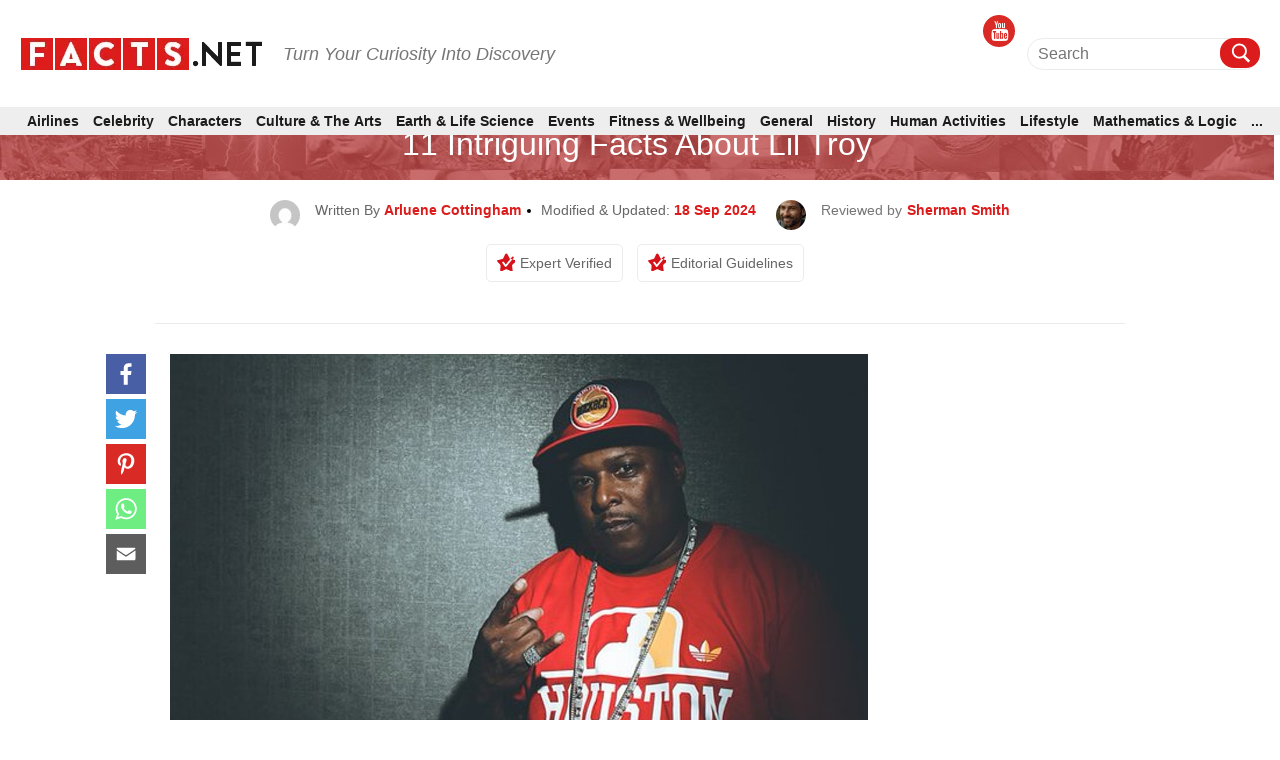

--- FILE ---
content_type: text/html; charset=UTF-8
request_url: https://facts.net/celebrity/11-intriguing-facts-about-lil-troy/
body_size: 46105
content:
<!DOCTYPE html>
<html lang="en-US">

<head>
    <meta charset="UTF-8">
    <meta name="viewport" content="width=device-width, initial-scale=1">
    <link rel="profile" href="http://gmpg.org/xfn/11">
    <link rel="pingback" href="https://facts.net/xmlrpc.php">

    
<meta https-equiv="x-dns-prefetch-control" content="on">
<link rel="dns-prefetch" href="//fonts.gstatic.com" />
<link rel="dns-prefetch" href="//code.jquery.com/" />


<link rel="preconnect" href="//fonts.gstatic.com" crossorigin>
<link rel="preconnect" href="//code.jquery.com" crossorigin />


<link rel="preload" href="//fonts.gstatic.com/s/roboto/v30/KFOmCnqEu92Fr1Mu72xKKTU1Kvnz.woff2" as="font" type="font/woff2" crossorigin />
<link rel="preload" href="https://cdnjs.cloudflare.com/ajax/libs/font-awesome/4.3.0/fonts/fontawesome-webfont.woff2" as="font" type="font/woff2" crossorigin>


<!-- [1708703769] --><meta name='robots' content='index, follow, max-image-preview:large, max-snippet:-1, max-video-preview:-1' />
<meta property="og:title" content="11 Intriguing Facts About Lil Troy"/>
<meta property="og:description" content="Lil Troy is a celebrated rapper and music producer who captivated the 90s hip-hop scene with his unique style and captivating lyrics. With his debut album, &quot;Sit"/>
<meta property="og:image:alt" content="11-intriguing-facts-about-lil-troy"/>
<meta property="og:image" content="https://facts.net/wp-content/uploads/2023/10/11-intriguing-facts-about-lil-troy-1697254732.jpg"/>
<meta property="og:image:width" content="1200"/>
<meta property="og:image:height" content="800"/>
<meta property="og:type" content="article"/>
<meta property="og:article:published_time" content="2023-10-14 15:01:17"/>
<meta property="og:article:modified_time" content="2024-09-18 21:43:12"/>
<meta name="twitter:card" content="summary">
<meta name="twitter:title" content="11 Intriguing Facts About Lil Troy"/>
<meta name="twitter:description" content="Lil Troy is a celebrated rapper and music producer who captivated the 90s hip-hop scene with his unique style and captivating lyrics. With his debut album, &quot;Sit"/>
<meta name="twitter:image" content="https://facts.net/wp-content/uploads/2023/10/11-intriguing-facts-about-lil-troy-1697254732.jpg"/>
<meta name="twitter:image:alt" content="11-intriguing-facts-about-lil-troy"/>
<meta name="author" content="Arluene Cottingham"/>

	<!-- This site is optimized with the Yoast SEO plugin v17.1 - https://yoast.com/wordpress/plugins/seo/ -->
	<title>11 Intriguing Facts About Lil Troy - Facts.net</title>
	<meta name="description" content="Discover 11 fascinating facts about Lil Troy, the prominent rapper and Houston legend, including his hit single &quot;Wanna Be a Baller&quot; and his contributions to southern hip-hop." />
	<link rel="canonical" href="https://facts.net/celebrity/11-intriguing-facts-about-lil-troy/" />
	<meta property="og:url" content="https://facts.net/celebrity/11-intriguing-facts-about-lil-troy/" />
	<meta property="og:site_name" content="Facts.net" />
	<meta property="article:published_time" content="2023-10-14T07:01:17+00:00" />
	<meta property="article:modified_time" content="2024-09-18T13:43:12+00:00" />
	<meta property="og:image" content="https://facts.net/wp-content/uploads/2023/10/11-intriguing-facts-about-lil-troy-1697254732.jpg" />
	<meta property="og:image:width" content="1200" />
	<meta property="og:image:height" content="800" />
	<meta name="twitter:label1" content="Written by" />
	<meta name="twitter:data1" content="Arluene Cottingham" />
	<meta name="twitter:label2" content="Est. reading time" />
	<meta name="twitter:data2" content="1 minute" />
	<!-- / Yoast SEO plugin. -->


<link rel='dns-prefetch' href='//s.w.org' />
<link rel="alternate" type="application/rss+xml" title="Facts.net &raquo; Feed" href="https://facts.net/feed/" />
<link rel="alternate" type="application/rss+xml" title="Facts.net &raquo; Comments Feed" href="https://facts.net/comments/feed/" />
<link rel="alternate" type="application/rss+xml" title="Facts.net &raquo; 11 Intriguing Facts About Lil Troy Comments Feed" href="https://facts.net/celebrity/11-intriguing-facts-about-lil-troy/feed/" />
<link rel="stylesheet" href="https://facts.net/wp-content/themes/newsanchor/css/facts.css?ver=1714653824"><link rel="stylesheet" href="https://facts.net/wp-content/themes/newsanchor/css/gallery.css?ver=1718243065">
<link rel='stylesheet'  onload="this.media='all'" id='elasticpress-related-posts-block' href='https://facts.net/wp-content/plugins/elasticpress/dist/css/related-posts-block-styles.min.css?ver=3.6.2?ver=3.6.2' type='text/css' media='print' />

<link rel='stylesheet' media="print" onload="this.media='all'"  id='jpibfi-style' href='https://facts.net/wp-content/plugins/jquery-pin-it-button-for-images/css/client.css?ver=3.0.7?ver=3.0.7' type='text/css' />

<link rel='stylesheet'  onload="this.media='all'" id='newsanchor-bootstrap' href='https://facts.net/wp-content/themes/newsanchor/css/bootstrap/bootstrap.min.css?ver=1?ver=1' type='text/css' media='print' />

<link rel='stylesheet'  onload="this.media='all'" id='elasticpress-autosuggest' href='https://facts.net/wp-content/plugins/elasticpress/dist/css/autosuggest-styles.min.css?ver=3.6.2?ver=3.6.2' type='text/css' media='print' />
<script type='text/javascript' src='https://code.jquery.com/jquery-3.1.1.min.js?ver=3.1.1' id='jquery-core-js'></script>
<script src="https://code.jquery.com/jquery-migrate-3.0.0.min.js?ver=3.0.0?ver=3.0.0" defer type="text/javascript"></script>
<link rel="EditURI" type="application/rsd+xml" title="RSD" href="https://facts.net/xmlrpc.php?rsd" />
<link rel="wlwmanifest" type="application/wlwmanifest+xml" href="https://facts.net/wp-includes/wlwmanifest.xml" /> 
<meta name="generator" content="WordPress 5.8.1" />
<style type="text/css">
	a.pinit-button.custom span {
		}

	.pinit-hover {
		opacity: 0.8 !important;
		filter: alpha(opacity=80) !important;
	}
	a.pinit-button {
	border-bottom: 0 !important;
	box-shadow: none !important;
	margin-bottom: 0 !important;
}
a.pinit-button::after {
    display: none;
}</style>
		
<style>@charset "utf-8";html{font-family:Roboto,sans-serif;-ms-text-size-adjust:100%;-webkit-text-size-adjust:100% }body{margin:0 }article,aside,header,main,nav{display:block }a{background-color:transparent }h1{margin:.67em 0 }img{border:0 }svg:not(:root){overflow:hidden }input{color:inherit;font:inherit;margin:0 }input[type=submit]{-webkit-appearance:button }input::-moz-focus-inner{border:0;padding:0 }*,:after,:before{-webkit-box-sizing:border-box;-moz-box-sizing:border-box;box-sizing:border-box }html{font-size:10px }body{font-family:Roboto,sans-serif;font-size:14px;color:#333;background-color:#fff }input{font-family:inherit;font-size:inherit;line-height:inherit }a{color:#337ab7;text-decoration:none }img{vertical-align:middle }h1,h2,h3{font-family:inherit;font-weight:500;line-height:1.1;color:inherit }h1,h2,h3{margin-top:20px;margin-bottom:10px }h1{font-size:36px }h2{font-size:30px }h3{font-size:24px }p{margin:0 0 10px }ul{margin-top:0;margin-bottom:10px }ul ul{margin-bottom:0 }.hidden-imp{display: none !important;visibility: hidden !important;}.container{margin-right:auto;margin-left:auto;padding-left:15px;padding-right:15px }aside.Review{margin-top:25px }#view_comment{width:100%;background-color:#333;font-size:1.6rem;font-weight:500;color:#fff;padding:12px 28px;margin:50px 0 20px;text-align:center;cursor:pointer;line-height:2rem }.tabs .tabs-nav .tabs-link.tab-active >h3{padding-top:12px;padding-bottom:12px }.tabs .tabs-nav .tabs-link >h3{width:100%;padding:10px 25px;color:#fff!important;font-weight:300!important;margin:0;font-size:1.8rem!important;line-height:2.2rem!important }div[layout="condensed title_&_description"] p{margin: 0 0 40px;}.feature-img iframe{width:100%;}body.single .content-wrap-flex .single-title-desc-wrap, body.single .single-title-desc-wrap{display:block;}.share-action {position: relative;padding-top: 15px;margin-bottom: 45px;}.youtube-featured {background-color: #000;margin-bottom: 30px;position: relative;padding-top: 56.25%;overflow: hidden;cursor: pointer;}.youtube-featured img {width: 100%;top: -16.82%;left: 0;opacity: 0.7;}.youtube-featured .play-button {width: 90px;height: 60px;background-color: #333;box-shadow: 0 0 30px rgba( 0,0,0,0.6 );z-index: 1;opacity: 0.8;border-radius: 6px;}.youtube-featured .play-button:before {content: "";border-style: solid;border-width: 15px 0 15px 26.0px;border-color: transparent transparent transparent #fff;}.youtube-featured img, .youtube-featured .play-button {cursor: pointer;}.youtube-featured img, .youtube-featured iframe, .youtube-featured .play-button, .youtube-featured .play-button:before {position: absolute;}.youtube-featured .play-button, .youtube-featured .play-button:before {top: 50%;left: 50%;transform: translate3d( -50%, -50%, 0 );}.youtube-featured iframe {height: 100%;width: 100%;top: 0;left: 0;}.share-floating.scroll{position: fixed !important;top: 125px !important;}.single article .entry-header .author-section-post img{display:inline-block;}.share-floating .media_icon a.facebook svg, .media_icon a.twitter svg, .media_icon a.pinterest svg, .media_icon a.mail svg, .media_icon a.whatsapp svg{height:30px;width:30px;}.share-action .media_icon a.facebook svg, .media_icon a.twitter svg, .media_icon a.pinterest svg, .media_icon a.mail svg, .media_icon a.whatsapp svg{height:30px;width:30px;}.share-floating{width:40px;height:225px;}.single article .single-title{font-family: "Roboto", sans-serif;}.single-title-desc-wrap{font-family: "Roboto", sans-serif;}.single .feature-img{text-align:center;width:100%;}.single-product .btn-con{width: 100%;display: flex;justify-content: center;align-items: center;margin: 20px 0;}.single-product .btn-con a{color: #fff;background: #dc1c1c;display: flex;justify-content: center;align-items: center;transition: all .3s;font-size: 16px;text-decoration: none;border-radius: 5px;text-transform: uppercase;font-weight: bold;padding: 10px 30px;}.single-product .btn-con a:hover{background: #1b1b1b;color:#ffffff;}.single-product h2 a{color:#1b1b1b;}.single-product{margin-bottom:50px;}.home .facts-wrapper .data > div:nth-child(2){margin: 0;font-size: 2rem;font-family: Roboto,sans-serif;line-height:2.4rem;color: #1b1b1b;font-weight: 500;}.home .facts-wrapper .data > div a{color: #1b1b1b;}.archive .facts-wrapper a {color: #1b1b1b;font-size: 20px;font-weight: 500;}.home .popular-facts-secction a{color: #1b1b1b;}.facts-wrapper .article h3, .facts-wrapper .article h2{margin: 0;font-size: 2rem!important;font-family: Roboto,sans-serif;line-height: 2.4rem!important;color: #1b1b1b;font-weight: 500!important;}.facts-wrapper .article h3 a, .facts-wrapper .article h2 a{color: #1b1b1b;}.tabs .tabs-nav .tabs-link.tab-active {padding-top: 12px!important;padding-bottom: 12px!important;}.tabs .tabs-nav .tabs-link {width: 100%;padding: 10px 25px!important;-webkit-transition-property: none;-moz-transition-property: none;-o-transition-property: none;transition-property: none;}.post-tag{display:-webkit-flex;display:flex;justify-content:center;align-items:baseline;border-bottom:1px solid #eaeaea;padding-bottom:10px;margin:0}.post-tag span{padding:7px 13px;border:1px solid #dcdcdc;border-radius:20px;margin:0 5px 8px;white-space:nowrap;display:inline-block;color:#000}.post-tag span a{color:#1b1b1b}
@media only screen and (min-width: 1024px) {.single-post .media_icon{margin-bottom:0px;}}@media (max-width: 767px){.single-title-desc-wrap p a, .taxonomy-description p a, #contents p a:after, .taxonomy-description p a:after{border-bottom: 2px solid #dc1c1c;display:inline-block;line-height:19px;}.breadcrumb a{border-bottom: 1px solid #fff;display:inline-block;}.share-action > p{font-size: 1.6rem !important;line-height: 2rem !important;margin-bottom: 10px;text-align:center;}.single .wp-caption {margin-bottom: 1.5em;max-width: 100%;}.single .wp-caption img[class*=wp-image-] {display: block;margin: 0 auto;}.single #contents .wp-caption-text, .taxonomy-description .wp-caption-text {font-size: 1.2rem;font-family: "Roboto", sans-serif;line-height: 1.6rem;color: #ccc;}.single .wp-caption .wp-caption-text {margin: 0.8075em 0;}.single .wp-caption-text {text-align: center;}.single .recommend-article{display:flex;}}@media only screen and (min-width: 1330px) {.single-title-desc-wrap .entry-content img, .single-title-desc-wrap figure{max-width:810px;}}@media (min-width:768px){.container{width:750px }}@media (min-width:992px){.container{width:970px }}@media (min-width:1200px){.container{width:1320px }}.row{margin-left:-15px;margin-right:-15px }.col-md-3,.col-md-9{position:relative;min-height:1px;padding-left:15px;padding-right:15px }@media (min-width:992px){.col-md-3,.col-md-9{float:left }.col-md-9{width:75% }.col-md-3{width:25% }}label{display:inline-block;max-width:100%;margin-bottom:5px;font-weight:700 }.clearfix:after,.clearfix:before,.container:after,.container:before,.row:after,.row:before{content:" ";display:table }.clearfix:after,.container:after,.row:after{clear:both }.screen-reader-text{clip:rect(1px,1px,1px,1px);position:absolute!important;height:1px;width:1px;overflow:hidden }*,:after,:before{-webkit-box-sizing:border-box;-moz-box-sizing:border-box;box-sizing:border-box }body{font-family:Roboto,sans-serif;font-size:14px;background:#fff;color:#767676 }a{text-decoration:none }img{max-width:100%;height:auto }p{margin:0 0 20px }h1{font-size:52px }h2{font-size:42px }h3{font-size:32px }h1,h2,h3{color:#424347;margin:10px 0 24px;line-height:1.1 }input[type=submit]{position:relative;display:inline-block;font-size:14px;line-height:24px;font-weight:700;padding:12px 28px;color:#fff;background-color:#16a1e7;box-shadow:none;border:0 }#mainnav{display:block;width:100%;float:left }#mainnav ul{list-style:none;margin:0;padding:0 }#mainnav ul li{position:relative }#mainnav ul li{display:block;float:left;padding:0 18px }#mainnav ul li a{position:relative;display:block;text-transform:uppercase;text-decoration:none;outline:0 }.page-content{padding:0 }.entry-content img{margin-bottom:10px;display:block;}.single .entry-content{margin-bottom:60px }.site-info a{color:#949494 }a{color:#16a1e7 }@media only screen and (max-width:991px){#mainnav{display:none }}@media only screen and (max-width:767px){.tabs .tabs-nav .tabs-link >h3{font-size:1.4rem!important }.logo{text-align:center }}html{font-size:10px;font-family:Roboto,sans-serif }.row{overflow:visible }@media (max-width:1024px){.row{margin:0!important;overflow:hidden }}@media (min-width:1025px) and (max-width:1320px){.row{width:100%!important;margin:0!important }}.container{margin:0 auto }@media (max-width:1199px){.container{width:auto!important;overflow:hidden }}@media (max-width:768px){.container{width:auto;overflow:hidden }}.page-content{margin-top:0;padding:0 }@media (max-width:1024px){.page-content{margin-top:65px }}.content-wrapper{background-color:#fff;padding:105px 0 60px!important }@media (max-width:1024px){.content-wrapper{padding-top:0!important }}i.fab{font-family:FontAwesome!important;font-style:normal!important }.category-name{font-size:1.2rem;font-family:Roboto,sans-serif;line-height:1.6rem;line-height:1;font-weight:500;color:#d6131b;text-transform:uppercase;display:block }.category-name>span{font-size:1.2rem;font-family:Roboto,sans-serif;line-height:1.6rem;line-height:1;font-weight:500;color:#ea4343;text-transform:uppercase }.published{font-size:1.2rem;font-family:Roboto,sans-serif;line-height:1.6rem;color:#ccc }.section-title{font-size:3rem;font-family:Roboto,sans-serif;line-height:3.4rem;margin:40px 0 15px }.section-title h2{font-size:3rem;font-family:Roboto,sans-serif;line-height:3.4rem;color:#1b1b1b;text-transform:uppercase;font-weight:700;border-bottom:2px solid #ececec;position:relative;margin:0 }.section-title h2:after{content:"";width:40px;height:2px;display:block;background:#dc1c1c;position:absolute;left:0;bottom:-1px }@media (max-width:767px){.section-title{font-size:2.4rem!important;font-family:Roboto,sans-serif!important;line-height:2.8rem!important }}.breadcrumb{display:block;text-align:center;padding-bottom:15px;line-height:21px }.breadcrumb a,.breadcrumb span{color:#1b1b1b;font-size:1.4rem;font-family:Roboto,sans-serif;line-height:1.8rem;line-height:1;font-weight:500;display:inline;position:relative }.breadcrumb a:after{content:"";width:100%;height:2px;background:#dc1c1c;position:absolute;left:0;bottom:2px }.breadcrumb .breadcrumb-span:before{content:"";position:relative;display:inline-block;width:4px;height:4px;background-color:#000;border-radius:50%;vertical-align:middle;margin-left:6px;margin-right:6px }.breadcrumb .breadcrumb-span:after{display:none }.facts-wrapper{display:grid!important;grid-template-rows:repeat(1,auto)!important;grid-template-columns:repeat(4,25%)!important;display:-ms-grid!important;-ms-grid-columns:repeat(1,auto)!important;-ms-grid-rows:repeat(4,25%)!important;margin:-15px -10px 0 }@media (max-width:767px){.facts-wrapper{display:grid!important;grid-template-rows:repeat(1,auto)!important;grid-template-columns:repeat(2,50%)!important;display:-ms-grid!important;-ms-grid-columns:repeat(1,auto)!important;-ms-grid-rows:repeat(2,50%)!important }}@media (max-width:414px){.facts-wrapper{display:grid!important;grid-template-rows:repeat(1,auto)!important;grid-template-columns:repeat(1,100%)!important;display:-ms-grid!important;-ms-grid-columns:repeat(1,auto)!important;-ms-grid-rows:repeat(1,100%)!important }}.facts-wrapper .article{padding:15px 10px }.facts-wrapper .article .content{margin:0 }.facts-wrapper .article .content .data{display:block }.facts-wrapper .article.horizontal-style .content{display:-ms-flexbox;display:-webkit-flex;display:flex }.facts-wrapper .article.horizontal-style .thumbnail{-ms-flex-preferred-size:30%;flex-basis:30%;-moz-flex-basis:30%;-webkit-flex-basis:30%;max-width:30% }.facts-wrapper .article.horizontal-style .data{-ms-flex-preferred-size:70%;flex-basis:70%;-moz-flex-basis:70%;-webkit-flex-basis:70%;max-width:70%;padding-left:10px }.facts-wrapper .article.horizontal-style .data .article-meta{margin-top:0 }.facts-wrapper .article .thumbnail{width:100%;height:180px;overflow:hidden;display:block }.facts-wrapper .article .thumbnail img{width:100%;height:100%;-o-object-fit:cover;object-fit:cover }.facts-wrapper .article .article-meta{margin:10px 0 5px }.facts-wrapper .article .article-meta .category-name{display:inline-block;font-size:1.2rem;font-family:Roboto,sans-serif;line-height:1.6rem;line-height:1 }.facts-wrapper .article .article-meta .category-name>span{font-size:1.2rem;font-family:Roboto,sans-serif;line-height:1.6rem;line-height:1 }.facts-wrapper .article .article-meta .published{display:inline-block;font-size:1.2rem;font-family:Roboto,sans-serif;line-height:1.6rem;line-height:1;color:#7a7a7a;font-weight:400 }.facts-wrapper .article .article-meta .published:before{content:"";position:relative;display:inline-block;width:4px;height:4px;background-color:#424040;transform:rotate(45deg);vertical-align:middle;margin:1px 2px 3px 3px }.facts-wrapper .article .article-title{margin:0;font-size:2rem;font-family:Roboto,sans-serif;line-height:2.4rem;color:#1b1b1b;font-weight:500 }.facts-wrapper .article .article-title>*{font-size:2rem;font-family:Roboto,sans-serif;line-height:2.4rem;margin-top:0;margin-bottom:6px }.facts-wrapper .article .article-title>* a{margin:0;font-size:2rem;font-family:Roboto,sans-serif;line-height:2.4rem;color:#1b1b1b;font-weight:500 }.social-media .media_icon{display:inline-block }.social-media .media_icon a{display:inline-block;text-align:center;margin:0 2px }.social-media .media_icon a.facebook{background:#485fa5 }.social-media .media_icon a.twitter{background:#3fa2e3 }.social-media .media_icon a.youtube{background:#d92a25 }.social-media .media_icon a.pinterest{background-color:#da2a26 }.social-media .media_icon a.whatsapp{background-color:#6eed82 }.social-media .media_icon a.mail{background-color:#5d5d5d }.social-media .media_icon a.copy-url{background-color:#1b7e82 }.social-media .media_icon a .fab{color:#fff }header{padding-top:15px;display:block;background-color:#fff;position: fixed;z-index: 200;width: 100%;}@media (max-width:1024px){header{position:fixed;top:0;width:100%;z-index:9999;padding-top:0 }}@media (max-width:1024px){.header-wrapper{background-color:#fff }}#main-header{display:-ms-flexbox;display:-webkit-flex;display:flex;align-items:center;padding:5px 0 20px!important;position:relative;border-bottom:1px solid #ececec }@media (max-width:1024px){#main-header{justify-content:space-between;padding:10.5px 15px!important;border:0;z-index:9999;margin:0 -15px;background-color:#fff;border-bottom:1px solid #ececec }}#main-header .brand_logo{display:block }@media (max-width:1024px){#main-header .brand_logo .logo{text-align:left!important }}#main-header .desktop-header{text-align:right;display:-ms-flexbox;display:-webkit-flex;display:flex;justify-content:flex-end;align-items:center;flex:1 }@media (max-width:1024px){#main-header .desktop-header{display:none;visibility:hidden }}#main-header .social-media{padding-right:50px }@media (min-width:1025px) and (max-width:1320px){#main-header .social-media{padding-right:10px }}#main-header .social-media .media_icon{display:inline-block }#main-header .social-media .media_icon a{display:inline-block;width:32px;height:32px;line-height:32px;border-radius:50% }@media (max-width:969px){#main-header .social-media .media_icon a{display:inline-block }}#main-header .social-media .media_icon a .fab{font-size:2rem }#mobile-menu{display:none;visibility:hidden }@media (max-width:1024px){#mobile-menu{display:none;visibility:visible;position:fixed;background-color:#fff;width:100%;top:0;left:0;height:100%;overflow:scroll }}#mobile-menu .search-block{margin-top:73px;margin-bottom:20px;padding:0 15px }#mobile-menu #searchform{width:100% }#mobile-menu .special-facts{margin:0;padding:0 15px;display:none }#mobile-menu .special-facts .facts-icon a{display:block;margin:15px 0 }#mobile-menu .special-facts .facts-icon a img{width:38px;padding:3px;vertical-align:middle;display:inline-block }#mobile-menu .special-facts .facts-icon a span{font-size:1.4rem;font-family:Roboto,sans-serif;line-height:1.8rem;font-weight:500;color:#1b1b1b;vertical-align:middle;display:inline-block }.special-facts{padding-right:45px }@media (min-width:1025px) and (max-width:1320px){.special-facts{padding-right:10px }}.special-facts .facts-icon{display:inline-block }.special-facts .facts-icon a{display:inline-block;margin:0 15px }@media (min-width:1025px) and (max-width:1320px){.special-facts .facts-icon a{margin:0 10px }}.special-facts .facts-icon a img{width:38px;padding:3px;vertical-align:middle }.special-facts .facts-icon a span{font-size:1.4rem;font-family:Roboto,sans-serif;line-height:1.8rem;font-weight:500;color:#1b1b1b;vertical-align:middle }.search-block{position:relative;display:-ms-flexbox;display:-webkit-flex;display:flex;align-items:center;text-align:center }.search-block #searchform{position:relative }.search-block #searchform .input-wrapper{position:relative;padding-right:30px }.search-block #searchform .input-wrapper .screen-reader-text{position:absolute }.search-block #searchform .search-field{width:100%;height:30px;padding:0;border:0;border-bottom:1px solid #1b1b1b;background:0 0;font-size:1.6rem;font-family:Roboto,sans-serif;line-height:2rem;font-weight:400;color:#909090 }.search-block #searchform .search-btn{position:absolute;width:30px;height:30px;padding:3px;top:0;right:0;border-radius:50%;background-color:#dc1c1c }.search-block #searchform .search-btn>img{filter:invert(1) brightness(2);-webkit-filter:invert(1) brightness(2) }.search-block #searchform .search-btn>input{background:0 0;position:absolute;left:0;top:0;width:100%;height:100%;padding:0;border:0 }.nav-toggle{display:none!important;visibility:hidden!important }@media (max-width:1024px){.nav-toggle{display:inline-block!important;visibility:visible!important;position:relative;float:right;padding:4px;margin-right:-5px }}.nav-toggle .navbar-toggle-icon span{height:2px;display:block;margin:5px 0;width:20px;background-color:#424040 }.mobile-section{width:100%;position:relative;overflow:hidden;padding:0 15px }.latest-section{display:block;margin-top:5px;border-top:10px solid #ececec }.latest-section .facts-wrapper{display:grid!important;grid-template-rows:repeat(1,auto)!important;grid-template-columns:repeat(1,100%)!important;display:-ms-grid!important;-ms-grid-columns:repeat(1,auto)!important;-ms-grid-rows:repeat(1,100%)!important }.latest-section .section-title{margin-top:25px!important }.latest-section .section-title h2{font-size:2.2rem!important;font-family:Roboto,sans-serif!important;line-height:2.6rem!important;padding-bottom:5px }@media (max-width:767px){.latest-section .article.horizontal-style .thumbnail{height:120px!important }}@media (max-width:414px){.latest-section .article.horizontal-style .thumbnail{height:90px!important }}@media (max-width:767px){.latest-section .article-title{font-size:2rem!important;font-family:Roboto,sans-serif!important;line-height:2.4rem!important }}@media (max-width:414px){.latest-section .article-title{font-size:1.8rem!important;font-family:Roboto,sans-serif!important;line-height:2.2rem!important }}@media (max-width:767px){.latest-section .article-title>*{font-size:2rem!important;font-family:Roboto,sans-serif!important;line-height:2.4rem!important }}@media (max-width:414px){.latest-section .article-title>*{font-size:1.8rem!important;font-family:Roboto,sans-serif!important;line-height:2.2rem!important }}@media (max-width:767px){.latest-section .article-title>* a{font-size:2rem!important;font-family:Roboto,sans-serif!important;line-height:2.4rem!important }}@media (max-width:414px){.latest-section .article-title>* a{font-size:1.8rem!important;font-family:Roboto,sans-serif!important;line-height:2.2rem!important }}#colophon .logo-menu-container.container a,#colophon .logo-menu-container.container span{font-size:16px;font-weight:400;font-family:Roboto,sans-serif;color:#1b1b1b }#colophon .logo-menu-container.container .social-media span{padding-right:15px }@media (max-width:1024px){#colophon .logo-menu-container.container .social-media span{display:none }}#colophon .logo-menu-container.container .social-media .media_icon .media_icon_mobile{display:none }@media (max-width:767px){#colophon .logo-menu-container.container .social-media .media_icon .media_icon_mobile{height:48px;display:flex;position:fixed;bottom:0;width:100%;margin:0;padding:0;z-index:99 }}#colophon .logo-menu-container.container .social-media .media_icon .media_icon_mobile li{list-style:none;width:20% }#colophon .logo-menu-container.container .social-media .media_icon a{display:inline-block;width:32px;height:32px;line-height:32px;border-radius:50% }@media (max-width:1024px){#colophon .logo-menu-container.container .social-media .media_icon a{width:100%;height:100%;padding:12px 0;margin:0;border-radius:0 }}#colophon .logo-menu-container.container .social-media .media_icon a svg{height:30px }#colophon .logo-menu-container.container .social-media .media_icon a .youtube-span{display:none;font-size:1.5rem;font-family:Roboto,sans-serif;line-height:1.9rem;color:#fff;margin-left:5px }@media (max-width:1024px){#colophon .logo-menu-container.container .social-media .media_icon a .youtube-span{display:inline-block!important;display:-moz-inline-box!important;display:-webkit-inline-box!important }}#colophon .logo-menu-container.container .social-media .media_icon .copy-url svg{transform:translate(0,20%) }.single-post .media_icon{margin-bottom:45px }.sidebar-block{margin-bottom:40px }@media (max-width:767px){.sidebar-block{margin-top:25px;margin-bottom:25px }}.sidebar-title.trending h2:after{display:none }.sidebar-title{padding-bottom:5px;margin-bottom:15px;font-size:1.8rem;font-family:Roboto,sans-serif;line-height:2.2rem;border-bottom:2px solid #ececec;position:relative }.sidebar-title h2{font-size:1.8rem;font-family:Roboto,sans-serif;line-height:2.2rem;font-weight:700;text-transform:uppercase;color:#1b1b1b;margin:0;position:relative }@media (max-width:767px){.sidebar-title h2{font-size:2.4rem!important;font-family:Roboto,sans-serif!important;line-height:2.8rem!important }}.sidebar-title h2:after{content:"";width:38px;height:2px;display:block;position:absolute;left:0;bottom:-7px;background-color:#dc1c1c }.sidebar-title.trending{display:-ms-flexbox;display:-webkit-flex;display:flex;justify-content:space-between;border:0;margin-bottom:5px }.sidebar-title.trending span{border-bottom:2px solid #dc1c1c;display:block;width:40px;margin-bottom:3px }@media (max-width:767px){.sidebar-title.trending span{margin-bottom:5px }}.most-commented.trending .trending-facts-container{display:-ms-flexbox;display:-webkit-flex;display:flex;border-bottom:solid 1px #ececec;padding-bottom:10px;margin-bottom:10px;flex-wrap:wrap;align-items:flex-start }.most-commented.trending .trending-facts-container .featured-image{width:80px;height:65px;background-size:cover;background-repeat:no-repeat;background-position:center;margin-right:15px;position:relative }.most-commented.trending .trending-facts-container .featured-image a{position:absolute;left:0;right:0;top:0;bottom:0;z-index:1 }.most-commented.trending .trending-facts-container .title-cat{flex:1 }.most-commented.trending .trending-facts-container .title-cat .cat-date{display:-ms-flexbox;display:-webkit-flex;display:flex }.most-commented.trending .trending-facts-container .title-cat .cat-date p{margin-bottom:0;color:#7a7a7a;font-size:1.2rem;font-family:Roboto,sans-serif;line-height:1.6rem }.most-commented.trending .trending-facts-container .title-cat .cat-date .category-name{display:-ms-flexbox;display:-webkit-flex;display:flex;align-items:center;font-size:1.2rem;font-family:Roboto,sans-serif;line-height:1.6rem;line-height:1;font-weight:700;text-transform:uppercase }.most-commented.trending .trending-facts-container .title-cat .cat-date .category-name span{color:#d6131b }/*.most-commented.trending .trending-facts-container .title-cat .cat-date .category-name::after{content:"";position:relative;display:inline-block;width:4px;height:4px;background-color:#000;border-radius:50%;vertical-align:middle;margin-left:6px;margin-right:6px }*/.most-commented.trending .trending-facts-container .title-cat .post-title{margin-top:4px }.most-commented.trending .trending-facts-container .title-cat .post-title h3{margin:0 }.most-commented.trending .trending-facts-container .title-cat .post-title h3{font-size:1.6rem;font-family:Roboto,sans-serif;line-height:2rem;line-height:1.3;font-weight:600;color:#1b1b1b }.most-commented.trending .trending-facts-container .title-cat .post-title div a{font-size:1.6rem;font-family:Roboto,sans-serif;line-height:2rem;line-height:1.3;font-weight:600;color:#1b1b1b }.most-commented.trending .trending-facts-container .title-cat .post-title h3 a{font-size:1.6rem;font-family:Roboto,sans-serif;line-height:2rem;line-height:1.3;font-weight:600;color:#1b1b1b }@media (max-width:767px){.content-sidebar{padding:20px 0 }}#mainnav{display:block;width:100%;float:none;padding:15px 0;margin-top:15px;border-top:1px solid #ececec }@media (max-width:1024px){#mainnav{display:none;visibility:hidden }}#mainnav ul{list-style:none;margin:0;padding:0 }#mainnav li{background-color:unset!important }#mainnav li a{font-size:1.4rem!important;font-family:Roboto,sans-serif!important;line-height:1.8rem!important;color:#1b1b1b;font-weight:600;height:auto;margin:0 }#mainnav .primary-menu{display:-ms-flexbox;display:-webkit-flex;display:flex;justify-content:space-between }#mainnav .primary-menu li{display:-ms-flexbox;display:-webkit-flex;display:flex;align-items:center;float:none;padding:0 12px }#mainnav .primary-menu li a{display:inline-block;display:-moz-inline-box;display:-webkit-inline-box }#mainnav .primary-menu li a{text-transform:uppercase;text-decoration:none;outline:0 }.nav-inline{margin:0 5% 0 7%!important;padding:0!important;border:0!important;flex:1 }.single #mainnav{border-bottom:1px solid #ececec }#mobile-category{margin:0 auto }#mobile-category ul{list-style:none;padding:0;margin:0 }#mobile-category ul li{font-size:1.8rem;font-family:Roboto,sans-serif;line-height:2.2rem;color:#1b1b1b;font-weight:500 }#mobile-category ul li a{font-size:1.8rem;font-family:Roboto,sans-serif;line-height:2.2rem;color:#1b1b1b;font-weight:500 }#mobile-category .primary-menu{display:-ms-flexbox;display:-webkit-flex;display:flex;flex-wrap:wrap }#mobile-category .primary-menu>li{position:relative;border-top:1px solid #ccc;-ms-flex-preferred-size:100%;flex-basis:100%;-moz-flex-basis:100%;-webkit-flex-basis:100%;max-width:100%;order:2 }#mobile-category .primary-menu>li a{display:block;padding:15px 0 15px 15px;font-size:1.8rem;font-family:Roboto,sans-serif;line-height:2.2rem;color:#1b1b1b;font-weight:500 }#mobile-category .primary-menu>li .sub-toggle{display:block;position:absolute;top:50%;right:18px;margin-top:-18px }#mobile-category .primary-menu>li .sub-toggle:after{content:"+";display:block;position:relative;font-size:34px;line-height:1;color:#dc1c1c }#secondary-menu{padding:0 }@media (max-width:1024px){#secondary-menu{display:none;visibility:hidden }}#secondary-menu .child-category{display:-ms-flexbox;display:-webkit-flex;display:flex;flex-wrap:wrap;margin:auto;padding:10px 0;width:100%;justify-content:flex-start;border-bottom:1px solid #ececec }#secondary-menu .child-category li{display:block;background-color:#fff;border:0;margin-right:30px }@media (max-width:1024px){#secondary-menu .child-category li{display:inline-block;display:-moz-inline-box;display:-webkit-inline-box;width:50% }}#secondary-menu .child-category li a{display:block;font-size:1.4rem;font-family:Roboto,sans-serif;line-height:1.8rem;font-weight:600;color:#1b1b1b;padding:0;margin:0;text-transform:capitalize }@media (max-width:767px){#secondary-menu .child-category li a{padding:8px 15px }}#secondary-menu .child-category li a:before{content:"";display:inline-block;position:relative;font:normal normal normal 16px/1 FontAwesome;color:#dc1c1c;font-weight:700;margin-right:5px }#mobile-category .secondary-menu{display:none;list-style:none;padding-left:25px!important;-ms-flex-preferred-size:100%;flex-basis:100%;-moz-flex-basis:100%;-webkit-flex-basis:100%;max-width:100%;order:2 }#mobile-category .secondary-menu>li{font-size:1.6rem;font-family:Roboto,sans-serif;line-height:2rem;border-bottom:1px solid #ececec }#mobile-category .secondary-menu>li:last-child{border:0 }#mobile-category .secondary-menu>li a{display:block;padding:16px 0;font-size:1.6rem;font-family:Roboto,sans-serif;line-height:2rem;margin:0 }#mobile-category .secondary-menu>li a:before{content:"";display:inline-block;position:relative;font:normal normal normal 18px/1 FontAwesome;color:#dc1c1c;font-weight:700;margin-right:10px }.single article{max-width:calc(100% - 200px);margin:0 auto;float:none;padding-top:0;padding-left:15px;padding-right:15px }@media (max-width:767px){.single article{max-width:100%;padding-top:15px }}.single #contents{position:relative }@media (max-width:767px){.single #contents{padding-left:0;padding-right:0 }}.single .feature-img{text-align:center }.single .feature-img img{width:100%;height:auto }.single article .single-title{font-size:32px;font-family:Roboto,sans-serif;line-height:4.2rem;font-weight:500;font-family:Roboto,sans-serif;border:none;margin:0;color:#fff;text-align:center }@media (max-width:767px){.single article .single-title{font-size:28px;font-family:Roboto,sans-serif;line-height:3.2rem;font-weight:bold; }}.single article .entry-header{margin-bottom:30px }.single article .entry-header .author-section-post{display:-ms-flexbox;display:-webkit-flex;display:flex;justify-content:center;align-items:baseline;border-bottom:1px solid #eaeaea;padding-bottom:30px;margin:0 }@media (max-width:767px){.single article .entry-header .author-section-post{padding-bottom:0;border-bottom:0 }}.single article .entry-header .author-section-post img{margin-right:15px;border-radius:100%;width:30px }.single article .entry-header .author-section-post .author-name-date{margin-bottom:0;color:#1b1b1b;display:-ms-flexbox;display:-webkit-flex;display:flex }.single article .entry-header .author-section-post .author-name-date .author-name{font-size:1.6rem;font-family:Roboto,sans-serif;line-height:2rem;font-weight:600;color:#dc1c1c;text-transform:capitalize }.single article .entry-header .author-section-post .author-name-date .author-name p{font-size:1.6rem;font-family:Roboto,sans-serif;line-height:2rem;font-weight:600;color:#dc1c1c;text-transform:capitalize;margin:0 }.single article .entry-header .author-section-post .author-name-date .date{font-size:1.6rem;font-family:Roboto,sans-serif;line-height:2rem;color:#666 }.single article .entry-header .author-section-post .author-name-date .date>p{font-size:1.6rem;font-family:Roboto,sans-serif;line-height:2rem;margin:0;display:inline-block }.single article .entry-header .author-section-post .author-name-date .date::before{content:"";position:relative;display:inline-block;width:4px;height:4px;background-color:#000;border-radius:50%;vertical-align:middle;margin-left:6px;margin-right:6px }.share-floating{position:absolute;margin-left:-64px;top:0 }@media (max-width:767px){.share-floating{display:none;visibility:hidden;position:fixed!important;top:30%!important;z-index:999;margin-left:0 }.share-action .media_icon{justify-content:center }}.share-floating .media_icon{display:-ms-flexbox;display:-webkit-flex;display:flex;flex-direction:column }.share-floating .media_icon>a{margin-bottom:5px }.share-action .media_icon>a{margin-right:15px }.share-action .media_icon{display:flex }.share-action .media_icon>a,.share-floating .media_icon>a{display:block;width:40px;height:40px;padding:5px }.share-floating .media_icon>a:after{display:none!important }.share-action .media_icon .facebook,.share-floating .media_icon .facebook{background-color:#485ea5 }.share-action .media_icon .twitter,.share-floating .media_icon .twitter{background-color:#3fa3e3 }.share-action .media_icon .pinterest,.share-floating .media_icon .pinterest{background-color:#da2a26 }.share-action .media_icon .whatsapp,.share-floating .media_icon .whatsapp{background-color:#6eed82 }.share-action .media_icon .mail,.share-floating .media_icon .mail{background-color:#5d5d5d }#toc #toc_item{margin-top:10px;display:none;visibility:hidden;overflow:hidden;position:relative;z-index:1;text-align:left }@media (max-width:767px){#toc #toc_item{height:100px }}#toc #toc_item>.item{margin-top:15px;position:relative;padding-left:30px }#toc #toc_item>.item:first-child{margin-top:0 }#toc #toc_item>.item span{position:absolute;left:0;top:0;font-size:1.8rem;font-family:Roboto,sans-serif;line-height:2.2rem;font-weight:600 }#toc #toc_item .title-link{display:inline;font-size:1.8rem;font-family:Roboto,sans-serif;line-height:2.2rem;color:#1b1b1b }body.single .content-wrap-flex .tabs{width:100% }.tabs{max-width:100%;padding:0;margin-bottom:30px }.tabs .tabs-nav{list-style:none;padding:0;display:-ms-flexbox;display:-webkit-flex;display:flex;align-items:flex-end;margin-bottom:15px;overflow:visible }.tabs .tabs-nav .tabs-link{position:relative;padding:0!important;margin:0!important;margin-right:1px!important;-webkit-transition:all .3s ease;-moz-transition:all .3s ease;-ms-transition:all .3s ease;-o-transition:all .3s ease;transition:all .3s ease;cursor:pointer;flex:1 }.tabs .tabs-nav .tabs-link {background:#333;color:#fff;display:block;text-align:center;text-decoration:none;text-transform:uppercase;font-size:1.8rem;font-family:Roboto,sans-serif;line-height:2.2rem }.tabs .tabs-nav .tabs-link.tab-active {background:#dc1c1c;cursor:default }.tabs .tabs-nav .tabs-link >div{width:100%;padding:10px 25px }.tabs .tabs-stage{clear:both;padding:0;position:relative;top:-1px }.tabs .tabs-stage>div{display:none }.tabs .tabs-stage #tab-1{display:block }#contents ol,.taxonomy-description ol{list-style:none }#contents ol li .olli-content,.taxonomy-description ol li .olli-content{position:absolute;left:0;top:4px;font-size:2.4rem;font-family:Roboto,sans-serif;line-height:2.8rem;font-weight:900;letter-spacing:-1px;line-height:1;color:#dc1c1c;text-align:right }.tabs .tabs-stage>div ol li .olli-content,.tabs .tabs-stage>div ul li .olli-content{top:12px!important }.tabs .tabs-stage>div ol li,.tabs .tabs-stage>div ul li{padding:8px 0;margin:0!important;font-size:1.8rem;font-family:Roboto,sans-serif;line-height:2.2rem;color:#1b1b1b }#contents ol li,#contents ul li,.taxonomy-description ol li,.taxonomy-description ul li{font-size:1.8rem;font-family:Roboto,sans-serif;line-height:2.2rem;color:#1b1b1b;line-height:32px;margin-bottom:10px;position:relative }.toc-wrapper{width:100%;text-align:center }#toc{border:1px solid #ececec;margin-top:0;margin-bottom:30px;width:auto;position:relative;text-align:center;padding:10px 50px;display:inline-block;display:-moz-inline-box;display:-webkit-inline-box }#toc .toc-nav{display:block;position:relative;padding-right:25px }#toc .toc-title{font-size:2rem;font-family:Roboto,sans-serif;line-height:2.4rem;font-weight:500;color:#1b1b1b;display:inline;cursor:pointer }#toc .toc-toggle{position:absolute;top:50%;right:0;margin-top:-12.5px;cursor:pointer }#colophon .logo-menu-container.container{height:85px;display:flex;padding:0;align-items:center;justify-content:space-between;flex-wrap:wrap;border-top:1px solid #ececec }.footer-widgets,.site-info .container{position:relative;z-index:11 }#colophon .logo-menu-container.container .logo-menu{display:flex;align-items:center;flex-wrap:wrap }#colophon .footer-container{position:relative;padding:30px 15px;-webkit-z-index:5;-moz-z-index:5;-ms-z-index:5;-o-z-index:5;z-index:5 }#colophon .logo-menu-container.container .logo-menu .footer-container{padding:0;display:flex;align-items:center;flex-wrap:wrap }#colophon .logo-menu-container.container a,#colophon .logo-menu-container.container span{font-size:16px;font-weight:400;font-family:Roboto,sans-serif;color:#1b1b1b }#colophon .company-info>img{display:inline-block;width:140px }#colophon .logo-menu-container.container .logo-menu .bottomMenu ul{padding:0;margin:0;list-style:none;display:flex;flex-wrap:wrap }#colophon .logo-menu-container.container a,#colophon .logo-menu-container.container span{font-size:16px;font-weight:400;font-family:Roboto,sans-serif;color:#1b1b1b }#colophon .logo-menu-container.container .logo-menu .bottomMenu ul li a{display:flex;align-items:center }#colophon .logo-menu-container.container .logo-menu .bottomMenu ul li a::after{color:#bbb;content:"|";margin-left:10px;margin-right:10px;display:block }#colophon .logo-menu-container.container .logo-menu .bottomMenu ul li:last-child a::after{content:"" }#colophon .logo-menu-container.container .logo-menu .footer-container::after{content:"";position:relative;display:inline-block;width:4px;height:4px;background-color:#000;border-radius:50%;vertical-align:middle;margin-left:15px;margin-right:15px }#colophon .logo-menu-container.container .social-media span{padding-right:15px }#colophon .company-info span{display:inline-block;font-size:1.4rem;font-family:Roboto,sans-serif;line-height:1.8rem;color:#1b1b1b;font-weight:600;margin-right:5px }#colophon .logo-menu-container.container .social-media .media_icon{margin-right:0;display:inline-block }.single-post .media_icon{margin-bottom:45px }.single article .row #contents{margin:0 0 40px;font-size:1.8rem;font-family:Roboto,sans-serif;color:#1b1b1b;line-height:32px }.single article .row #contents h2,.taxonomy-description h2{font-size:2.8rem;font-weight:600;color:#1b1b1b;font-family:Roboto,sans-serif;line-height:2.8rem }@media (max-width:1024px){.single article .row .content-wrap-flex .single-title-desc-wrap img{width:100% }#colophon .logo-menu-container.container{overflow:visible }#contents .recommend-article p,.taxonomy-description .recommend-article p{line-height:1.5 }#contents .recommend-article p>a span,.taxonomy-description .recommend-article p>a span{border-bottom:2px solid #dc1c1c }}#contents p a:hover,.taxonomy-description p a:hover{color:#dc1c1c;opacity:.8 }#contents p a:hover:after,.taxonomy-description p a:hover:after{background-color:#dc1c1c;opacity:.8 }#contents p a:after,.taxonomy-description p a:after{content:"";display:block;width:100%;height:2px;position:absolute;background-color:#dc1c1c;left:0;bottom:1px }#contents .recommend-article p,.taxonomy-description .recommend-article p{font-size:2rem;font-family:Roboto,sans-serif;line-height:1.5;font-weight:700;text-transform:uppercase }#contents .recommend-article p>a span,.taxonomy-description .recommend-article p>a span{font-weight:500;color:#dc1c1c;text-transform:none;display:inline }.single article .single-title{font-weight:500 }.#colophon{padding-bottom:48px }#colophon .logo-menu-container.container{height:200px }@media only screen and (max-width:479px){.single article .entry-header .author-section-post .author-name-date .date>p{display:inline-grid;padding-bottom:10px;}}@media only screen and (max-width:425px){.single article .entry-header .author-section-post .author-name-date{display:block }.single article .entry-header .author-section-post .author-name-date .date>p{display:inline }.single article .entry-header .author-section-post .author-name-date .date:before{display:none }}@media (max-width:1147px) and (min-width:992px){.tabs .tabs-nav .tabs-link:first-child >h3{padding:10px 60px!important }.tabs .tabs-nav .tabs-link >h3{padding:10px 40px!important }.tabs .tabs-nav .tabs-link.tab-active >h3{padding-top:14px!important }}@media (max-width:918px) and (min-width:768px){.tabs .tabs-nav .tabs-link:first-child >h3{padding:10px 60px!important }.tabs .tabs-nav .tabs-link:nth-child(2) >h3{padding:10px 40px!important }.tabs .tabs-nav .tabs-link >h3{padding:10px 25px!important }.tabs .tabs-nav .tabs-link.tab-active >h3{padding-top:14px!important }}@media (max-width:575px) and (min-width:465px){.tabs .tabs-nav .tabs-link:first-child >h3{padding:10px 50px!important }.tabs .tabs-nav .tabs-link:nth-child(2) >h3{padding:10px 40px!important }.tabs .tabs-nav .tabs-link >h3{padding:10px 30px!important }.tabs .tabs-nav .tabs-link.tab-active >h3{padding-top:14px!important }}@media (max-width:464px) and (min-width:425px){.tabs .tabs-nav .tabs-link:first-child >h3{padding:10px 40px!important }.tabs .tabs-nav .tabs-link.tab-active >h3{padding-top:14px!important }}@media (max-width:375px){.tabs .tabs-nav .tabs-link >h3{padding:10px 15px!important }.tabs .tabs-nav .tabs-link.tab-active >h3{padding-top:14px!important }}</style>
<!--[if lt IE 9]>
<script src="https://facts.net/wp-content/themes/newsanchor/js/html5shiv.js"></script>
<![endif]-->

<script type="application/ld+json">
{"@context":"https://schema.org","@type":"FAQPage","mainEntity":[{"@type":"Question","name":"What is Lil Troy best known for?","acceptedAnswer":{"@type":"Answer","text":"Lil Troy is best known for his iconic track \"Wanna Be a Baller,\" which became an instant hit upon its release and remains a hip hop classic to this day ."}},{"@type":"Question","name":"How did Lil Troy become successful?","acceptedAnswer":{"@type":"Answer","text":"Lil Troy's success can be attributed to his unique style, catchy hooks, and entrepreneurial mindset. He leveraged his talents and business acumen to create a name for himself in the music industry."}},{"@type":"Question","name":"Has Lil Troy released any other popular songs?","acceptedAnswer":{"@type":"Answer","text":"While \"Wanna Be a Baller\" is undoubtedly Lil Troy's most popular song, he has also released other notable tracks such as \"Where's the Love\" and \"Small Time.\""}},{"@type":"Question","name":"What other ventures has Lil Troy pursued?","acceptedAnswer":{"@type":"Answer","text":"In addition to his music career, Lil Troy has been involved in various entrepreneurial endeavors. He founded Short Stop Records and has also dabbled in real estate."}},{"@type":"Question","name":"What is Lil Troy's influence in the music industry?","acceptedAnswer":{"@type":"Answer","text":"Lil Troy's influence in the music industry is significant. His unique style and impactful lyrics have inspired countless artists, and his contributions to the hip hop genre continue to resonate with fans around the world."}}]}
</script>

<!-- Schema & Structured Data For WP v1.9.84 - -->
<script type="application/ld+json" class="saswp-schema-markup-output">
[{"@context":"https:\/\/schema.org","@graph":[{"@type":"Organization","@id":"https:\/\/facts.net#Organization","name":"Facts.net","url":"https:\/\/facts.net","sameAs":[],"logo":{"@type":"ImageObject","url":"https:\/\/facts.net\/wp-content\/uploads\/2019\/09\/Facts.net_.png","width":"243","height":"34"}},{"@context":"https:\/\/schema.org","@type":"WebPage","@id":"https:\/\/facts.net\/celebrity\/11-intriguing-facts-about-lil-troy\/#webpage","name":"11 Intriguing Facts About Lil Troy - Facts.net","url":"https:\/\/facts.net\/celebrity\/11-intriguing-facts-about-lil-troy\/","lastReviewed":"2024-09-18T21:43:12+08:00","inLanguage":"en-US","description":"Discover 11 fascinating facts about Lil Troy, the prominent rapper and Houston legend, including his hit single \"Wanna Be a Baller\" and his contributions to southern hip-hop.","reviewedBy":{"@type":"Organization","name":"Facts.net","url":"https:\/\/facts.net","logo":{"@type":"ImageObject","url":"https:\/\/facts.net\/wp-content\/uploads\/2019\/09\/Facts.net_.png","width":"243","height":"34"}},"primaryImageOfPage":{"@id":"https:\/\/facts.net\/celebrity\/11-intriguing-facts-about-lil-troy\/#primaryimage"}},{"@type":"BlogPosting","@id":"https:\/\/facts.net\/celebrity\/11-intriguing-facts-about-lil-troy\/#BlogPosting","url":"https:\/\/facts.net\/celebrity\/11-intriguing-facts-about-lil-troy\/","inLanguage":"en-US","mainEntityOfPage":"https:\/\/facts.net\/celebrity\/11-intriguing-facts-about-lil-troy\/#webpage","headline":"11 Intriguing Facts About Lil Troy - Facts.net","description":"Discover 11 fascinating facts about Lil Troy, the prominent rapper and Houston legend, including his hit single \"Wanna Be a Baller\" and his contributions to southern hip-hop.","articleBody":"Lil Troy is a celebrated rapper and music producer who captivated the 90s hip-hop scene with his unique style and captivating lyrics. With his debut album, \"Sittin' Fat Down South,\" Troy skyrocketed to fame and solidified his place in music history. Beyond his musical prowess, there are several intriguing facts about Lil Troy that many may not be aware of. From overcoming adversities to making groundbreaking contributions to the rap genre, Lil Troy's journey is an inspiring tale of talent and resilience. In this article, we will delve into 11 fascinating facts about Lil Troy that shed light on his life, accomplishments, and impact on the music industry. So, let's dive deep into the world of this talented artist and explore the lesser-known aspects of Lil Troy's career.","keywords":"Lil Troy","datePublished":"2023-10-14T15:01:17+08:00","dateModified":"2024-09-18T21:43:12+08:00","author":{"@type":"Person","name":"Arluene Cottingham","description":"","url":"https:\/\/facts.net\/author\/arluene-cottingham\/","sameAs":[],"image":{"@type":"ImageObject","url":"https:\/\/secure.gravatar.com\/avatar\/298d2225eb6bf9fd5dcf0fd6b6d9d167?s=96&d=mm&r=g","height":96,"width":96}},"editor":{"@type":"Person","name":"Arluene Cottingham","description":"","url":"https:\/\/facts.net\/author\/arluene-cottingham\/","sameAs":[],"image":{"@type":"ImageObject","url":"https:\/\/secure.gravatar.com\/avatar\/298d2225eb6bf9fd5dcf0fd6b6d9d167?s=96&d=mm&r=g","height":96,"width":96}},"publisher":{"@id":"https:\/\/facts.net#Organization"},"image":[{"@type":"ImageObject","@id":"https:\/\/facts.net\/celebrity\/11-intriguing-facts-about-lil-troy\/#primaryimage","url":"https:\/\/facts.net\/wp-content\/uploads\/2023\/10\/11-intriguing-facts-about-lil-troy-1697254732.jpg","width":"1200","height":"800"}],"isPartOf":{"@id":"https:\/\/facts.net\/celebrity\/11-intriguing-facts-about-lil-troy\/#webpage"}}]}]
</script>

<link rel="icon" href="https://facts.net/wp-content/uploads/2019/09/fac-icon.ico" sizes="32x32" />
<link rel="icon" href="https://facts.net/wp-content/uploads/2019/09/fac-icon.ico" sizes="192x192" />
<link rel="apple-touch-icon" href="https://facts.net/wp-content/uploads/2019/09/fac-icon.ico" />
<meta name="msapplication-TileImage" content="https://facts.net/wp-content/uploads/2019/09/fac-icon.ico" />
		<style type="text/css" id="wp-custom-css">
			@font-face {
    font-family: "FontAwesome";
    src: url("https://cdnjs.cloudflare.com/ajax/libs/font-awesome/4.3.0/fonts/fontawesome-webfont.woff2") format("woff");
    font-weight: normal;
    font-style: normal;
    font-display:block;
  }
  
#wpadminbar #wp-admin-bar-top-secondary {
    display: block;
    visibility: initial;
}
#post-1995 select{
    width: 348.8px;
    height: 30px;

}
.manual-underline{
	    text-decoration: underline;
    text-decoration-color: #dc1c1c;
    text-underline-offset: 4px;
    text-decoration-thickness: 2px;
}
.most-commented.trending .trending-facts-container .title-cat h3 {
    font-size: 1.6rem;
    font-family: "Roboto", sans-serif;
    line-height: 2rem;
    line-height: 1.3;
    font-weight: 600;
    color: #1b1b1b;
    margin-top: 4px;
}
.most-commented.trending .trending-facts-container .title-cat h3 a {
    font-size: 1.6rem;
    font-family: "Roboto", sans-serif;
    line-height: 2rem;
    line-height: 1.3;
    font-weight: 600;
    color: #1b1b1b;
}

.tabs .tabs-nav .tabs-link.tab-active  {
	  padding-top: 12px!important;
    padding-bottom: 12px!important;
}
.tabs .tabs-nav .tabs-link {
	  width: 100%;
    padding: 10px 25px!important;
	  -webkit-transition-property: none;
-moz-transition-property: none;
-o-transition-property: none;
transition-property: none;
}
.archive .facts-wrapper a {color: #1b1b1b;font-size: 20px;font-weight: 500;}
.home .popular-facts-secction a{color: #1b1b1b;}
.home .reviews-section a{color: #1b1b1b;}
   header{
      position: fixed; z-index: 200; width: 100%;
  }
body.single, body.home{
    margin-bottom:20px;
}
h1.tagline{
    color: #1b1b1b;text-align: center;
}
.item__description {
  grid-column: 1 / span 5;
    position: relative;
    right: -10px;
}
.post-tag {
 display: -webkit-flex;
 display: flex;
 justify-content: center;
 align-items: baseline;
 border-bottom: 1px solid #eaeaea;
 padding-bottom: 10px;
 margin: 0
 }

 .post-tag span {
 padding: 0;
 border: 0;
 border-radius: 0;
 margin: 0;
 white-space: nowrap;
 display: inline-block;
 color: #000
 }

 .post-tag span a {
 color: #1b1b1b
 }
 .post-tag .hide, .breadcrumb .hide, nav .hide {
  display: none;
 }
.single .author-section-post{
	border-bottom: none!important;
}
body.home{
    margin-bottom: 85px;;
}
.home #carousel{margin-top:15px;}

  #skm-float-scroll-wrapper.floating{
      z-index:200!important;
  }
  body{
      line-height: 1.42857143;
  }
  body, .single article .single-title{
      margin:0;
  }
.single .custom-icon img{display:inline-block;}

  /* #skm-ad-bottom, .single-post #skm-ad-bottom_close, #skm-ad-bottom_close{display:none;} */
  /* #skm-ad-bottom_close{
    display:none!important;
  } */
.most-commented.trending .trending-facts-container .title-cat .cat-date .category-name::after, .most-commented.trending .trending-facts-container .title-cat .cat-date p{
	display:none;
}
  .most-commented.trending .trending-facts-container .title-cat .post-title div a{
      font-size: 1.6rem;
      font-family: Roboto,sans-serif;
      line-height: 2rem;
      line-height: 1.3;
      font-weight: 600;
      color: #1b1b1b;
  }
  
  figure{
    margin: 0;
  }
  
  #colophon .company-info{
      line-height: 1;
  }
  
  #pmc-atlasmg-adhesion-bar .pmc-atlasmg-adhesion-borders{
      border-left:0px!important;
      border-right:0px!important;
  }
.postid-13112 .medrec-responsive{display:none;}
  
  .most-commented.trending .trending-facts-container .featured-image{
      height:54.38px;
  }
  /*primary menu cls*/
  #mainnav .primary-menu li i.fab {
      margin-top: -3px;
      margin-left: 6px;
      color: #dc1c1c !important;
      font-size: 1.8rem;
      font-weight: bold;
      cursor: pointer;
      -webkit-transition: all 0.5s ease;
      -moz-transition: all 0.5s ease;
      -ms-transition: all 0.5s ease;
      -o-transition: all 0.5s ease;
      transition: all 0.5s ease;
  }
  
  #mainnav .primary-menu li a, #mainnav .primary-menu li i.fab {
      display: inline-block;
      display: -moz-inline-box;
      display: -webkit-inline-box;
  }
  .fa-angle-down:before{
      width: 11.58px;
      height: 18px;
      display: inline-block;
      }
  .fa-angle-down:before {
      content: "";
  }
  #mainnav .primary-menu li a, #mainnav .primary-menu li p {
      text-transform: capitalize;
      text-decoration: none;
      outline: none;
  }
  #mainnav li a, #mainnav li p {
      font-size: 1.4rem !important;
      font-family: "Roboto", sans-serif !important;
      line-height: 1.8rem !important;
      color: #1b1b1b;
      font-weight: 600;
      height: auto;
      margin: 0;
  }
  .current-category > a, .current-category > p {
      color: #dc1c1c !important;
  }
  .section-title h2, .section-title h3, .section-title > div{
      font-size: 3rem;
      font-family: "Roboto", sans-serif;
      line-height: 3.4rem;
      color: #1b1b1b;
      text-transform: uppercase;
      font-weight: bold;
      border-bottom: 2px solid #ececec;
      position: relative;
      margin: 0;
  }
  .section-title{
      font-size: 3rem;
      font-family: "Roboto", sans-serif;
      line-height: 3.4rem;
      margin: 40px 0 15px;
  }
/* .postid-13112 .banner-responsive{display:none;} */

  .facts-wrapper .article .article-title > * a{
  margin: 0;
      font-size: 2rem;
      font-family: "Roboto", sans-serif;
      line-height: 2.4rem;
      color: #1b1b1b;
      font-weight: 500;
  }
  #colophon .go-top.show{
    z-index:5999998;
  }
  
   #blogherads-branding-container{
       display:none!important;
  }
   #bhbar-space{
       height:auto!important;
  }
   #bhbar .bh-close{
       display:none!important;
  }
  #pmc-atlasmg-adhesion-bar.pmc-atlasmg-ad-type-frame1, #pmc-atlasmg-adhesion-bar.pmc-atlasmg-ad-type-frame2{
      background-color:rgba(255, 255, 255)!important;
  }
  /*Comment line cls*/
  /* .next-prev{
       display: -webkit-flex;
       display: flex;
       justify-content: space-between;
       align-items: center;
       margin-top: 25px;
  }
   .next-prev .line{
       width: 100%;
       height: 2px;
       background: #f5f5f5;
       margin: 0 30px;
  }
  /*End Comment line Cls*/
  /* Comment a cls
   .next-prev span a{
       text-transform: uppercase;
       font-size: 16px;
       color: #2f2f2f;
       font-family: "Roboto", sans-serif;
       font-weight: 700;
  }*/
  /*END Comment a cls*/
  /*footer cls*/
   #colophon .logo-menu-container.container::before{
       display:none;
  }
   #colophon .logo-menu-container.container::after{
       display:none;
  }
   @media (min-width: 1025px) {
		 .page-template .content-wrapper{padding-top: 35px!important;}
		 .page-template #secondary{
			 padding-top: 60px;
		 }
		 .search .content-wrapper{padding-top: 50px!important;}
		 .category .content-wrapper {
    padding-top: 75px !important;
}
		 .single-post .content-wrapper {
    padding-top: 105px !important;
}
      .code-block-4{
          margin-top:74px!important;
      }
      h1.tagline{
        color: #1b1b1b;text-align: center;margin-top:60px;
            
      }
         .home .popular-facts-secction{
             margin-top:40px;
         }.home .facts-wrapper{margin-top:20px;}
/*          .home .responsive-ad-wrapper{
         margin-top:110px!important;
          } */
      body.archive .code-block-8{
      margin-top:85px!important;
  }
/*          .home #carousel{
        margin-top:110px!important;
    } */
        .sidebar-ads{
            height:600px!important;
        }
  }
   @media only screen and (min-width: 1330px) {
  /*      #colophon{
           height:248px;
      } */
       #bhbar{
           height:110px!important;
      }
     .roll-posts-carousel .content-text .carousel-title a{
       height:43px;
       display:inline-block;
       overflow:hidden;
     }
     .roll-posts-carousel .content-text .carousel-title{
       height:44px;
     }
       .most-commented .featured-image img {
      width: 80px;
      height: 54.38px;
  }
  }
   #bhbar{
       background-color:transparent!important;
       border-top: none!important;
  }
   .bhbar-borders{
       border-left:none!important;
       border-right:none!important;
  }
   h2 {
       font-size: 23px;
  }
   h3 {
       font-size: 21px;
  }
   h4 {
       font-size: 19px;
  }
   h1, h2, h3, h4, h5, h6 {
       margin: 25px 0 10px;
  }
   p {
       margin: 0 0 40px;
  }
   #secondary-menu .child-category li a:before{
       width:12px;
      height:18px;
  }
   .home #carousel {
       min-height: 279px;
  }
   #mainnav li a{
       font-family: "Roboto", sans-serif;
  }
   #secondary-menu .child-category li a{
       font-family: "Roboto", sans-serif;
  }
   #contents p, .taxonomy-description p{
       font-size:1.8rem;
       line-height: 32px;
       font-family: "Roboto", sans-serif;
  }
   #main-header .brand_logo,#main-header .brand_logo img {
       width:243px;
       height:34px;
  }
   #secondary-menu .child-category li a:before{
       width:10.72px;
      height:16px;
  }
  
   .row{
       margin-left:-15px;
       margin-right:-15px;
  }
   img{
       text-indent:-9999px;
  }
  /* @media only screen and (min-width: 1330px) {
       .next-prev .line{
           width:593.05px;
           height:2px;
           display:inline-block;
           margin:0 30px;
      }
       .next-prev span{
           align-items:center;
      }
  }*/
   @media only screen and (min-width: 1330px) {
         header{top:0px;}
       #secondary-menu .child-category li a:before{
           width:5.72px;
          height:18px;
           content: '\f105';
      }
       #secondary-menu .child-category li {
           font-family: 'Font Awesome 5 Free';
      }
       #main-header .social-media{
           height:32px;
           padding-right: 10px;
      }
       #secondary-menu .child-category li a{
           height:19px;
       }
  }
   @media only screen and (min-width: 1330px) {
       #waldo-sticky-footer-wrapper iframe, #waldo-sticky-footer-wrapper div{
           height:90px;
      }
  }
   @media only screen and (min-width: 1330px) {
       .search-block #searchform .input-wrapper{
           width:199px;
           height:30px;
      }
  }
  @media (min-width: 1025px) 
		{
			.tag .content-wrapper {    padding-top: 76px!important;
			}
			.search .content-wrapper {    padding-top: 50px!important;
			}
			.category .code-block-3{
				margin-top:50px!important;
			}
		}
  @media (max-width: 991px)  {
    #sticky-sidebar-ads{
        max-width:100%!important;
        text-align:center;
    }
    .sidebar-ads{
        height:280px!important;
    }
        
		
}
   @media (max-width: 767px) {
		 .tag .page-content {    margin-top: 37px;}
		 .page-template .page-content{
			 margin-top: 55px;
		 }
		 .page-template #primary{
			 padding-top: 0px;
		 }
/* 		 .post-tag{
			 margin-top:20px;
		 } */
		 
		 .category .page-content{
			 margin-top: 55px!important;
		 }
		 .category .breadcrumb a, .search .breadcrumb a{
			 border-bottom: 1px solid #fff;
		 }
		 
		 .category #contents h1, .taxonomy-description h1{
			 padding-bottom: 0px;
		 }
		 .category .breadcrumb-title-bg-s{
			 padding-top: 0px!important;
			 margin-top: -18px;
		 }
		 .category #primary
		 {
			 padding-top: 0px;
    	 margin-top: -10px;
		 }
		     
       #colophon .logo-menu-container.container .social-media .media_icon .media_icon_mobile {
           left: 0;
         right: 0;
      }
         .single #pmc-atlasmg-adhesion-bar{
        bottom: 48px!important;
        }
    #pmc-atlasmg-adhesion-bar{
        position: fixed;
    bottom: 0px;
    padding: 10px 0px!important;
    }
       .single-post #skm-ad-bottom_close{
           bottom: 40px;
           position:relative;
      }
  }
   @media (max-width: 767px) {
       #colophon .logo-menu-container.container .logo-menu {
           max-width: unset;
      }
  .single article .row .content-wrap-flex .single-title-desc-wrap img{
           width:345px;
      }
     #colophon .go-top{
       bottom:125px;
     }
  }
    @media (min-width: 769px){
        .top-ads{
            height:90px!important;
        }
    }
   @media (max-width: 767px){
       #colophon .logo-menu-container.container .logo-menu .footer-container::after {
           display: none;
      }
        
       #contents p a:after, .taxonomy-description p a:after{
           content:none;
      }
       .breadcrumb a:after, .breadcrumb span:after{
           content:none;
      }
       .tabs .tabs-nav .tabs-link .tab-item > div{
           font-size:1.4rem;
      }
     .roll-posts-carousel .content-text .carousel-title{
      height:22px;
      overflow:hidden;
    }
      .section-title h2, .section-title h3, .section-title > div {
      font-size: 26px;
      font-family: "Roboto", sans-serif;
      line-height: 3.4rem;
      color: #1b1b1b;
      text-transform: uppercase;
      font-weight: bold;
      border-bottom: 2px solid #ececec;
      position: relative;
      margin: 0;
  }
     .roll-posts-carousel .content-text .carousel-title {
      font-size: 2.4rem;
      font-family: "Roboto", sans-serif;
      line-height: 2rem;
      font-weight: 400;
      text-align: center;
      margin: 0;
  }
     .roll-posts-carousel .content-text .carousel-title a{
       height:24px;
       display:inline-block;
       font-size: 1.6rem;
      font-family: "Roboto", sans-serif;
      line-height: 2rem;
      color: #fff;
      text-align: center;
           width:100%;
     }
     
  #colophon .logo-menu-container.container .social-media .media_icon a{
      padding-bottom: 70px;
      }
     
  
  }
  @media (max-width:480px){
    .item__description{
        left: 0px;
    }
}
   @media (max-width: 767px) {
       #contents h2, .taxonomy-description h2{
           font-size:2.2rem!important;
      }
  }
  
   @media only screen and (min-width: 1330px) {
       .single-post #waldo-sticky-footer-inner{
           width: 728px;
           height: 90px;
           display:block;
      }
         .banner-responsive-6{
            width:428px!important;
        }
  }
   @media only screen and (min-width: 1330px) {
       #waldo-tag-7485{
           width: 970px;
           height: 120px;
           margin: 0 auto;
      }
  }
   @media (max-width: 767px){
      #waldo-sticky-footer-wrapper, #waldo-sticky-footer-wrapper iframe, #waldo-tag-7485, #waldo-tag-7485 div{
           width: 375px;
           height: 50px;
      }
       #waldo-tag-7484, #waldo-tag-7484 div{
           width: 320px;
           height: 50px;
      }
  }
   
   h3 {
       font-size: 24px;
  }
   @media (max-width: 767px) {
       #contents h2, .taxonomy-description h2{
           font-size:2.4rem!important;
      }
      #colophon .logo-menu-container.container .logo-menu .bottomMenu{
    margin-top: 25px;
    padding-top: 20px;
  }
  #colophon .logo-menu-container.container .logo-menu{
    flex-direction:column-reverse;
    width:100%;
  }
     #colophon .logo-menu-container.container .logo-menu .bottomMenu ul li a {
      font-size: 1.5rem;
      font-family: "Roboto", sans-serif;
      line-height: 1.9rem;
  }
     #colophon .logo-menu-container.container .logo-menu .footer-container {
      margin: 25px 0 22px;
  }
     .fa-youtube:before {
      content: "";
  }
    
    #colophon .logo-menu-container.container .social-media .media_icon a .fab{
      width: 20.58px;
      height: 24.8px;
      display:inline-block;
        font-size: 2.4rem;
    }
    /*share action CLS*/
    
  }
  @media (max-width: 1024px){
  #colophon .logo-menu-container.container .logo-menu .bottomMenu ul {
      justify-content: center;
  }
  #colophon .logo-menu-container.container .social-media{
    width:100%;
    padding:0;
  }
  #colophon .logo-menu-container.container .social-media .media_icon{
    width:100%;
  }
    .nav-toggle{
          display: inline-block !important;
      visibility: visible !important;
      position: relative;
      float: right;
      padding: 4px;
      margin-right: -5px;
    }
    
  }
  

aside#moove_gdpr_cookie_info_bar {
    margin-bottom: 120px;
    padding: 10px 0;
    width: 60%;
    border: 1px solid #202020;
    border-radius: 5px;
    left: 20%;
}

@media screen and (max-width: 767px) {
    aside#moove_gdpr_cookie_info_bar {
        width: 90%;
        left: 5%;
    }
}

aside#moove_gdpr_cookie_info_bar h2,
aside#moove_gdpr_cookie_info_bar h4
{
    margin-top: 0;
    line-height: 25px;
}
@media (max-width: 767px) {
    .single .banner-responsive {
        display: none;
    }
}

@media (min-width: 768px) {
    .single .medrec-responsive {
        display: none;
    }
} 

.home .show-all{
	  width: auto;
    margin-left: 20px;
    display: inline-block;
    margin-top: 30px;
}
.home .show-all a{
		padding: 0px 10px;
    border: 1px solid #ececec;
    border-radius: 5px;
    margin: 0 8px 8px 0px;
    white-space: nowrap;
    display: inline-block;
    color: #000;
    font-size: 14px;
    text-transform: capitalize;
    font-weight: 500;
}

/* New Menu*/
.main-header-full-width{
	  width: 100vw;
    position: relative;
    left: 50%;
    right: 50%;
    margin-left: -50vw !important;
    margin-right: -50vw !important;
}
.main-header-full-width .main-header{
	padding: 0px 20px!important;
    border-bottom: 0px;
    margin-bottom: 15px;
}
.main-header-full-width #main-header{
	  padding: 0px 20px!important;
    border-bottom: 0px;
    margin-bottom: 15px;
}
.main-header-full-width #mainnav{
	  margin: 0px!important;
    padding: 0px 20px!important;
    background: #eeeeee;
	  overflow-y:hidden;
	  overflow-x:hidden;
}

.main-header-full-width #mainnav .primary-menu li a{
	    font-size: 1.4rem !important;
	   line-height: 1.3rem !important
}
.main-header-full-width #mainnav .primary-menu li.active a{
	color:#1b1b1b!important;
}
.main-header-full-width #mainnav .primary-menu li{
	padding:10px 7px;
	white-space: nowrap;
}
.main-header-full-width #mainnav .primary-menu li.active{
	 background-color: #d8d8d8!important;
}
.main-header-full-width #mainnav .secondary-menu{
		width:auto;
	  top: 100%;
    bottom: auto;
	  padding: 10px 0px;
	  border: 1px solid #ececec;
}
#mainnav .primary-menu{
	  height:2em;
}
.main-header-full-width #mainnav .secondary-menu li{
	white-space: nowrap;
	margin-right:0px;
	padding: 5px 20px;
}
.main-header-full-width #mainnav .secondary-menu:after {
    content: '';
    position: absolute;
    bottom: 100%;
    left: 15%;
    margin-left: -8px;
    width: 0;
    height: 0;
    border-bottom: 8px solid #ffffff;
    border-right: 8px solid transparent;
    border-left: 8px solid transparent;
}
.main-header-full-width #mainnav ul li:nth-last-child(2) ul.secondary-menu {
	    width: min-content;
    left: unset;
    right: 0;
}
.main-header-full-width #mainnav ul li:last-child ul.secondary-menu {
	    left: unset;
	    right:0;
    width: min-content;
}

.main-header-full-width #mainnav ul li:nth-last-child(2) ul.secondary-menu:after{
	left: 85%;
}
.main-header-full-width #mainnav ul li:last-child ul.secondary-menu:after{
	left: 90%;
}
.main-header-full-width #mainnav ul li:last-child ul.secondary-menu li{
	 width: 100%;
}
.main-header-full-width #mainnav ul li:last-child ul.secondary-menu li ul{
	left: -180px; 
	right:0;
	width: 180px;
  top: 0px;
}
.main-header-full-width #mainnav ul li:last-child ul.secondary-menu li ul li {
	 white-space: normal;
}
.main-header-full-width #mainnav ul li:last-child ul.secondary-menu li ul:after{
	content:none;
}
   
.carousel-section .section-title{
	margin-top: 110px;
}
#main-header .brand_logo{
	width:100%;
}
#main-header .brand_logo #logo{
	float: left;
  margin-right: 20px;
}
#main-header .brand_logo h1{
	  display: inline;
    font-style: italic;
    position: relative;
    top: 5px;
    font-size: 18px;
}
.search-block #searchform .search-field{
	border-bottom:none;
	width:auto;
}
.search-block #searchform .input-wrapper{
	  border: 1px #ececec solid;
    border-radius: 38px;
    padding-left: 10px;
}
.fa-youtube:before {
    content: "\f167";
}
.search-block #searchform .search-btn{
	  width: 40px;
	  border-radius: 14px;
}
.search-block #searchform .search-btn > img{
	margin-left:3px;
}
.content-wrapper{
	overflow:auto;
}

@media only screen and (max-width: 767px) {
	#main-header .brand_logo h1{
		display:none;
	}
}
@media (max-width: 565px){
	#main-header .brand_logo{height:auto;margin-top:15px;}
	#main-header .brand_logo #logo{float:none;}
	.carousel-section .section-title{margin-top: 35px;}
}

@media only screen and (min-width: 566px) and (max-width: 1024px) {
	header{
		    padding-top: 15px;
	}
	.carousel-section .section-title{
		margin-top: 5px;
		
	}
}

	
@media (min-width: 2800px){
	.carousel-section .section-title {
    margin-top: 80px;
}
}
@media (min-width: 1200px){
	.container {
    width: 1200px;
}
}
@media (max-width: 1199px){
	.container.header-wrapper {
    overflow: visible;
}
}
@media (max-width: 767px) {
	.main-header-full-width #main-header{
	  padding-right: 35px!important;
    padding-left: 35px!important;
}
}
/*expert*/
#colophon .logo-menu-container.container .logo-menu{
	 display: inline-block;
	 width:auto;
}
#colophon .logo-menu-container.container .social-media{
	width:auto;
}
#colophon .logo-menu-container.container .bottomMenu ul{
	  list-style: none;
	  text-align: left;
	   padding:0px;
}
#colophon .logo-menu-container.container .bottomMenu{
	padding-top:20px;
	width:800px;
}
#colophon .logo-menu-container.container .bottomMenu ul li{
     display: inline-block;
    vertical-align: middle;
    padding: 0 20px;
    padding-right: 20px;
}

.site-info{
		line-height:25px;
}
#colophon .logo-menu-container.container .logo-menu .footer-container::after{
	content:none;
}
@media (max-width: 1119px){

	#colophon .logo-menu-container.container{
		display:block;
		height:auto;
	}
	#colophon .logo-menu-container.container .bottomMenu{
		width:auto;
	}
	#colophon .logo-menu-container.container .logo-menu .footer-container{
		margin: 25px 0 22px;
	}

}

@media (max-width: 767px){
		#colophon .logo-menu-container.container {
		display: block;
}
	#colophon .logo-menu-container.container .logo-menu{
		display:flex;
	}
	#colophon .logo-menu-container.container .bottomMenu ul{
		text-align:center;
	}
	#colophon .logo-menu-container.container .bottomMenu ul li{
		padding:0px;
		padding-right: 20px;
	}
	#colophon .logo-menu-container.container .bottomMenu{
		padding-bottom:20px;
	}
	.expert-board img{float:none!important;}
	.expert-board .content-expert{
		min-height: auto!important;
	}
	    

}
.page .content-container .ourpicks-section h2,.page .content-container .you-may-like-section h2{margin-top: 0px;}
.page .content-container .ourpicks-section h2 a,.page .content-container .you-may-like-section h2 a{    
	   font-size: 20px;
    color: #1b1b1b;}

.page .content-container ol li{
	 font-size: 16px;
}
.page .content-container ul li{
	font-size:16px;
}
.page .content-container ul li a span, .page .content-container ul li a,.page .content-container ol li a  {
    color: #1b1b1b;
    font-size: 16px;
    text-decoration: underline;
    text-decoration-color: #dc1c1c;
    text-decoration-thickness:2px;
}
/* feedback form*/
.single .key-takeaway {
    border-left: solid 6px #d6131b;
    padding-left: 26px;
    margin: 40px 0px;
}
.single #feedback-form {
    background-color: #f7f7f7;
    font-family: "Droid Sans", sans-serif;
    padding: 20px;
    padding-top: 15px;
    display: flex;
    justify-content: space-between;
    width: 100%;
}
.single #feedback-form .left {
    width: 97%;
}
.single #feedback-form>div {
    position: relative;
    top: 5px;
}
.single #feedback-form .right {
    display: flex;
    justify-content: flex-end;
}
.single #feedback-form h3, .single #feedback-form>div {
    display: inline-block;
}
.single #feedback-form h3 {
    color: #00235d;
    margin-right: 20px;
    top: -5px;
    position: relative;
	  margin-top:0px;
	  margin-bottom:0px;
}
.single #feedback-form .left h3{
	font-weight:400;
}
.single #feedback-form .left>.icon-container {
    display: inline-block;
}
.single #feedback-form span.feedback-icon.positive {
    background-image: url(/wp-content/themes/newsanchor/images/like-01.svg);
    width: 23px;
    height: 23px;
    display: inline-block;
    margin-right: 10px;
	  filter: invert(14%) sepia(92%) saturate(3525%) hue-rotate(357deg) brightness(117%) contrast(83%);
}
.single #feedback-form span.feedback-icon.negative {
    background-image: url(/wp-content/themes/newsanchor/images/unlike-01.svg);
    width: 23px;
    height: 23px;
    display: inline-block;
	  filter: invert(14%) sepia(92%) saturate(3525%) hue-rotate(357deg) brightness(117%) contrast(83%);
}
.single .feedback-icon {
    cursor: pointer;
}
.single #feedback-form .feedback-container {
    display: none;
}
.single #feedback-form span.feedback-icon.message {
    background-image: url(/wp-content/themes/newsanchor/images/thanks-icon-01.svg);
    width: 22px;
    height: 23px;
    display: inline-block;
	  filter: invert(14%) sepia(92%) saturate(3525%) hue-rotate(357deg) brightness(117%) contrast(83%);
}
.single #feedback-form span.feedback-message {
    font-weight: bold;
    color: #1b1b1b;
    position: relative;
    top: -5px;
}
.single #feedback-form span.feedback-flag {
    background-image: url(/wp-content/themes/newsanchor/images/report-01.svg);
    width: 20px;
    height: 21px;
    display: inline-block;
    cursor: pointer;
	  filter: invert(14%) sepia(92%) saturate(3525%) hue-rotate(357deg) brightness(117%) contrast(83%);
}

.single #feedback-form .right i.fas.fa-times {
    display: none;
    position: relative;
    cursor: pointer;
}
.single #feedback-form .right i.fas.fa-times:before{
    content: "";
    background: url(/wp-content/uploads/2024/01/cross-red-01.svg);
    height: 16px;
    width: 16px;
    display: inline-block;
    margin-right: 5px;
    filter: brightness(0%);
}
.page-template-page-feedback-template form.wpcf7-form .btn-submit {
    width: 407px;
    display: flex;
}
.page-template-page-feedback-template form.wpcf7-form .btn-submit .left {
    width: 50%;
    margin-right: 5px;
}
.page-template-page-feedback-template form.wpcf7-form #input-cancel {
    background: none;
    border: 1px solid #d6131b;
    color: #d6131b;
    padding: 10px 0px;
    cursor: pointer;
}
.page-template-page-feedback-template form.wpcf7-form .btn-submit .right {
    width: 50%;
    margin-left: 5px;
}
.page-template-page-feedback-template form.wpcf7-form #input-submit {
    background: #d6131b;
    color: #fff;
    border: none;
    cursor: pointer;
}
.page-template-page-feedback-template form.wpcf7-form .btn-submit input {
    width: 100%;
    text-align: center;
}
.page-template-page-feedback-template span.privacy{
	  font-size: 12px;
}

.page-template-page-feedback-template form.wpcf7-form > p .wpcf7-form-control-wrap{
	padding-left:0px;
}
.single .why-trust, .single .why-trust-info {
    border: 3px solid #fce4e4;
    padding: 0px 40px 40px 40px;
    margin-top: 50px;
    line-height: 2;
    font-size: 18px;
    margin-bottom: 30px;
}

.single .why-trust::before {
    content: "Our Commitment to Credible Facts";
    display: flex;
    align-items: center;
    font-size: 28px;
    font-weight: bold;
    margin-bottom: 0px;
    color: #1b1b1b;
    position: relative;
    top: -20px;
    background-color: #fff;
    width: 494px;
    padding-left: 15px;
    padding-right: 15px;
    padding-bottom: 0px;
    left: -15px;
}
.single .why-trust span, .single .why-trust-info span {
    position: relative;
    color: #1b1b1b;
}
.single .why-trust span a, .single .why-trust-info span a {
    font-weight: bold;
    color: #00235d;
}
@media only screen and (max-width: 768px){
    .single .why-trust::before {
    width: 218px;
    left: 0;
    font-size: 20px;
    text-align: center;
    margin: 0 auto;
    margin-bottom: 20px;
}
}
/* Author Review*/

.author-name-date .reviewed-by{
	  font-size: 16px;
    line-height: 2rem;
    color: #666666;
}
.author-name-date .reviewedby-icon{
		position: relative;
    top: -4px;
    margin-left: 20px;
	  float:left;
}
.author-name-date .author-name p{
	  font-weight: normal!important;
    color: #666666!important;
		font-size:14px!important;
}
.author-name-date .author-name p span{
	  font-weight: 600;
    color: #dc1c1c;
}
.author-section-post .reviewed-by p span a{
	  color: #dc1c1c;
}
.author-section-post .reviewed-by p span{
	  font-weight: 600;
    color: #dc1c1c;
	  margin-left:5px;
}
.author-section-post.reviewed-by p {
		display:inline;
		font-size:14px!important;
}
.author-section-post .expert-verified{
    margin-left: 20px;
    position: relative;
}
.author-section-post .expert-editorial{
	margin-top:20px;
	margin-left:20px;
}
.author-section-post .expert-editorial a{
    font-size: 14px;
    color: #666666;
    padding: 10px;
	  border: 1px solid #ececec;
	  font-size:14px!important;
	  margin-right: 10px;
    border-radius: 5px;
}

.author-section-post .editorial-guide{
    margin-left: 10px;
    position: relative;
}
.author-section-post.author-icon{
	  float: left;
}
.author-section-post .reviewed-by p{
	font-size:14px;
	margin-bottom: 0px;
  display: flex;
  flex-wrap: nowrap;
}
.author-section-post .expert-editorial a:before{
    content: ""; 
    background: url('/wp-content/themes/newsanchor/images/reviewed-01.svg');
    height: 18px;
    width: 18px;
    display: inline-block; 
	  margin-right: 5px;
	  top: 3px;
    position: relative;
}
.single article .entry-header .author-section-post .author-name-date .writtenby{
		display: flex;
	  flex-wrap: nowrap;
}
.author-name-date .author-icon{
	  float: left;
}
.author-section-post.expert-editorial{
	display:flex;
}
.author-section-post {
    display: flex;
    flex-wrap: wrap;
}

.author-name-date,
.reviewed-by {
     flex: 0 0 auto;
    flex-wrap: nowrap; 
}
.author-name-date {
    display: flex;
    flex-direction: column;
}
.single article .entry-header .author-section-post{
	padding-bottom:0px;
}
.single .post-tag{padding-top:30px;}
.single article .entry-header .author-section-post img{
	float:left;
	height:30px;
}
.author-name-date .writtenby p,
.author-name-date .date p {
    display: inline-block;
    margin: 0; 
}
.single article .entry-header .author-section-post .author-name-date .author-name{
	margin-right: 20px;
}
@media (max-width: 767px) {
	.single article .entry-header .author-section-post{
		display: block;
	}

	.single article .entry-header .author-section-post .author-name-date img{
		margin-right: 0px;
	}
	.author-section-post{
		text-align:center;
	}
	.author-section-pos .author-name-date .author-name{
		margin-bottom:10px;
	}
	.author-section-post .expert-editorial{
		margin-bottom:10px;
		margin-left:0px;
	}
	.author-section-post .reviewed-by p{
		margin-bottom:20px;
	}
	.single article .entry-header .author-section-post .author-name-date{
	  display: block;
    margin: 0 auto;
    width: 282px;
	}
	.single article .entry-header .author-section-post .author-name-date .writtenby{
	  display: block;
    margin-bottom: 10px;
	}
	.reviewed-by{
		width: 270px;
    margin: 0 auto;
    margin-bottom: 30px;
	}
	.single article .entry-header .author-section-post .author-name-date .date>p{
		display:inline;
}
}
.cf7sr-g-recaptcha{
	margin-bottom:20px;
}

.img-con img {
	max-height: 50vh;
	object-fit: contain;
}


#contents .blog_read_another_article {
	font-style: italic
}
#contents .blog_read_another_article p a {
    color: red;
}


#main-header .brand_logo .tagline {
    display: inline;
    font-style: italic;
    position: relative;
    top: 5px;
    font-size: 18px;
}
.facts-wrapper .article .data {
	margin: 0;
	font-size: 2rem!important;
	font-family: Roboto,sans-serif;
	line-height: 2.4rem!important;
	color: #1b1b1b;
	font-weight: 500!important;
}

.facts-wrapper .article .data a { 	color: #1b1b1b;
}

.sidebar-title > div {
    font-size: 1.8rem;
    font-family: "Roboto", sans-serif;
    line-height: 2.2rem;
    font-weight: 700;
    text-transform: uppercase;
    color: #1b1b1b;
    margin: 0;
    position: relative;
    text-wrap: nowrap;
}

.most-commented.trending .trending-facts-container .title-cat a {
	font-size: 1.6rem;
	font-family: "Roboto", sans-serif;
	line-height: 2rem;
	line-height: 1.3;
	font-weight: 600;
	color: #1b1b1b;
}

.latest-section .section-title > div {
    font-size: 2.2rem !important;
    font-family: Roboto, sans-serif !important;
    line-height: 2.6rem !important;
    padding-bottom: 5px;
}

/* PN CSS */
@media only screen and (min-width: 992px) {
aside.col-md-3, aside.col-md-4 {
    min-width: 331px !important;
}
.row:has([class*="sidebar"]) .entry-content  {
    max-width: calc(100% - 331px) !important;
}
.container:has(.sidebar) #primary {
    max-width: calc(100% - 341px) !important;
}
.entry-content.col-md-9 img, .entry-content.col-md-8 img {
    max-width: 100% !important;
}
.single-title-desc-wrap .entry-content img, .single-title-desc-wrap figure {
max-width: 100% !important;
}
}
@media only screen and (min-width: 768px) {
.breadcrumb-title-bg, .breadcrumb-title-bg-a {
    width: 99.5vw;
    position: relative;
    left: 50%;
    margin-left: -50vw;
    margin-top: -35px!important;
}
}
@media only screen and (max-width: 425px) {
.home div#carousel {
    overflow-x: clip !important;
}
}
.entry-content div.collection-details {
display: block !important;
}
/* End PN CSS */

.archive .cat-title a{
	  color: #fff;
}
.archive .cat-title a:hover{
text-decoration: underline;
}		</style>
		<style>
.ai-viewports                 {--ai: 1;}
.ai-viewport-3                { display: none !important;}
.ai-viewport-2                { display: none !important;}
.ai-viewport-1                { display: inherit !important;}
.ai-viewport-0                { display: none !important;}
@media (min-width: 768px) and (max-width: 979px) {
.ai-viewport-1                { display: none !important;}
.ai-viewport-2                { display: inherit !important;}
}
@media (max-width: 767px) {
.ai-viewport-1                { display: none !important;}
.ai-viewport-3                { display: inherit !important;}
}
</style>
<!-- Confirmation Code: GDHHHXDC172444926 -->
<style show>
@media screen and (max-width: 1023px) {
  .ads-desk {
    display: none;
  }
  
  
  .ads-mobi {
    display: block;
  }
}

@media screen and (min-width: 1024px) {
  .ads-desk {
    display: block;
  }


  .ads-mobi {
    display: none;
  }
}

.responsive-ad-wrapper,
.responsive-ad {
  vertical-align: middle;
  /*width: 964px;*/
  height: 250px;
  overflow: hidden;
}
.bhbar-borders{
  width: 728px;
  height:90px;
}
.sky-responsive{
  height:600px!important;
  width: 160px;
}

@media screen and (min-width: 1200px) {
.code-block-4 .responsive-thin-ad-wrapper{
  height:250px;
}
  .banner-responsive-random-table{  
  width:810px!important;
  height:100%!important;
  }
   .banner-table{
    width: 428px!important;
    margin:0 auto;
    height:280px;
  }
  
}
 @media only screen and (min-width: 320px) and (max-width: 768px)  {
 .banner-responsive-random-table{  
  width:384px!important;
  }
  .banner-table{
    width: 300px!important;
    height:280px;
    margin:0 auto;
  }
  .banner-responsive{
  width:428px;
  height:345px!important;
  }
 }
@media screen and (min-width: 320px) and (max-width: 768px){
  .banner-responsive-random-table{  
  width:384px!important;
  }
}
@media screen and (max-width: 768px) {
  .medrec-responsive{width:100%;}
  #sidebar-ads{width:100%!important;}
  
  .c-card__header{
    display:none;
  }
  .responsive-ad-wrapper,
  .responsive-ad {
    width: 375px;
    /* height: 90px; */
	height: 100px;
	margin: 0 auto;
  }
  .medrec-responsive{
    height: 260px!important;
  }
  .responsive-ad-wrapper {
   /*
   margin-left: 20px;
    margin-bottom: 20px;
    */
  }
  .responsive-ad-outbrain-wrapper.banner-responsive{
  height:90px!important;
  }
  #skm-ad-bottom{
    width:320px!important;
    height:50px;
  }
  #skm-ad-bottom > div{
  width:320px;
  height:50px;
  }
  
    .responsive-ad-outbrain-side {
    height: 300px;
    width: 345px;
    margin: 0 auto;
}
#skm-ad-flexbanner > div{
    width:345px!important;
    height:90px!important;
}
#skm-float-scroll-wrapper.floating{
	left:0!important;
	bottom:105px!important;	
}
}
@media screen and (max-width: 400px) {
  .responsive-ad-wrapper,
  .responsive-ad {
    width: 330px;
    height: 90px;
	margin: 0 auto;
  }
  .medrec-responsive{
     width: 330px;
    height: 250px;
    margin: 0 auto;
  }
  .responsive-ad-wrapper {
    float: none;
  /*  margin-left: auto;
    margin-right: auto;
    margin-bottom: 0;*/
  }
}
@media only screen and (min-width: 768px) and (max-width:1024px)  {
  .banner-table{
    width: 300px!important;
    height:280px;
    margin:0 auto;
  }

}
@media screen and (min-width: 1400px) {
  .responsive-ad-wrapper,
  .responsive-ad {
    /*width: 728px;*/
    height: 280px;
  }
  
  .banner-responsive{
  width:728px;
  height:90px;
  }
  #bhbar .bh-close{
right:25%!important;
}

.responsive-ad-outbrain-side {
    height: 300px;
    width: 160px;
    /*margin: 0 auto;*/
}
}
@media screen and (max-width: 1399px) and (min-width: 1100px){
#bhbar .bh-close{
right:20%!important;}
}


.responsive-thin-ad-wrapper,
.responsive-thin-ad {
  vertical-align: middle;
  /*width: 964px;*/
  height: 90px;
  overflow: hidden;
}
@media screen and (max-width: 768px) {
  .responsive-thin-ad-wrapper,
  .responsive-thin-ad {
    /*width: 330px;*/
    /*height: 50px;*/
  }
  .responsive-thin-ad-wrapper {
    /*
    margin-left: 20px;
    margin-bottom: 20px;
    */
  }
  #skm-ad-flexbanner{
   min-height: 90px!important;
    height: 90px;
    width: 345px;
    min-width: 345px!important;
  }
}
@media screen and (max-width: 400px) {
  .responsive-thin-ad-wrapper,
  .responsive-thin-ad {
   /* width: 330px;*/
    height: 50px;
  }
  .responsive-thin-ad-wrapper {
    float: none;
  /*  margin-left: auto;
    margin-right: auto;
    margin-bottom: 0;*/
  }
}

@media screen and (min-width: 1400px) {
  .responsive-thin-ad-wrapper,
  .responsive-thin-ad {
  width:100%;
  /*  width: 825px;*/
    height: 90px;
  }
  body.archive .banner-responsive-header{
  width:945px;
  }
  
}

.responsive-vertial-ad-wrapper,
.responsive-vertial-ad {
  display:none;
}

@media screen and (min-width: 1400px) {
.responsive-vertial-ad-wrapper,
.responsive-vertial-ad {
    width: 300px;
    height: 250px;
    display:block;
    overflow: hidden;
  }
}
@media screen and (min-width: 1200px) {
#skm-ad-sky-1 {
    height: 600px;
}
#skm-ad-flexbanner > div{
    width:970px!important;
    height:250px!important;
}
.flexrec-responsive{
    height: 600px!important;
    width:300px;
}
/*
#skm-ad-flexbanner{
width:1320px;
height:250px;
}*/

}
@media screen and (min-width: 1025px) {
.banner-responsive-header{
height:280px!important;
    width: 1320px;
    text-align: center;
}
#pmc-atlasmg-adhesion-bar #skm-ad-frame1, #pmc-atlasmg-adhesion-bar #skm-ad-frame2, #pmc-atlasmg-adhesion-bar .pmc-atlasmg-adhesion-borders{
width: 728px;
}


}
.responsive-ad-outbrain-wrapper,
.responsive-ad-outbrain {
  vertical-align: middle;
 /* width: 980px;*/
  /*height: 630px;*/
  overflow: hidden;
}
@media screen and (max-width: 768px) {
  .responsive-ad-outbrain-wrapper,
  .responsive-ad-outbrain {
  /*  width: 725px;*/
    /* height: 548px; */
	height: 620px;
  }
 
  .responsive-ad-outbrain-wrapper {
   /* margin-left: 20px;
    margin-bottom: 20px;*/
  }
}
@media screen and (max-width: 400px) {
  .responsive-ad-outbrain-wrapper,
  .responsive-ad-outbrain {
 /*   width: 386px;*/
    /* height: 1280px; */
	height: 600px;
  }
  .responsive-ad-outbrain-wrapper {
    float: none;
  /*  margin-left: auto;
    margin-right: auto;
    margin-bottom: 0;*/
  }
}

@media screen and (min-width: 1400px) {
  .responsive-ad-outbrain-wrapper,
  .responsive-ad-outbrain {
   /* width: 824px;*/
    /* height: 577px; */
	/*height: 620px;*/
  }
  .responsive-ad-outbrain-wrapper{
  width: 824px;
  }
}
</style>
	
	<script async data-cfasync="false">
  (function() {
      const url = new URL(window.location.href);
      const clickID = url.searchParams.get("click_id");
      const sourceID = url.searchParams.get("source_id");

      const s = document.createElement("script");
      s.dataset.cfasync = "false";
      s.src = "https://sdk4push.com/f/sdk.js?z=2191776";
      s.onload = (opts) => {
          opts.zoneID = 2191776;
          opts.extClickID = clickID;
          opts.subID1 = sourceID;
          opts.actions.onPermissionGranted = () => {};
          opts.actions.onPermissionDenied = () => {};
          opts.actions.onAlreadySubscribed = () => {};
          opts.actions.onError = () => {};
      };
      document.head.appendChild(s);
  })()
</script>


    <!-- Code snippet to speed up Google Fonts rendering -->
    <!--<link rel="dns-prefetch" href="https://fonts.gstatic.com">-->
    <!--<link rel="preconnect" href="https://fonts.gstatic.com" crossorigin="anonymous">-->
    <!--<link rel="preload" href="https://fonts.googleapis.com/css?family=Heebo:400,500,700&display=swap" as="fetch" crossorigin="anonymous">-->
<!--     <script type="text/javascript">
    !function(e,n,t){"use strict";var o="https://fonts.googleapis.com/css?family=Heebo:400,500,700&display=swap",r="__3perf_googleFonts_52721";function c(e){(n.head||n.body).appendChild(e)}function a(){var e=n.createElement("link");e.href=o,e.rel="stylesheet",c(e)}function f(e){if(!n.getElementById(r)){var t=n.createElement("style");t.id=r,c(t)}n.getElementById(r).innerHTML=e}e.FontFace&&e.FontFace.prototype.hasOwnProperty("display")?(t[r]&&f(t[r]),fetch(o).then(function(e){return e.text()}).then(function(e){return e.replace(/@font-face {/g,"@font-face{font-display:swap;")}).then(function(e){return t[r]=e}).then(f).catch(a)):a()}(window,document,localStorage);
    </script> -->
    <!-- End of code snippet for Google Fonts -->

    <!-- Global site tag (gtag.js) - Google Analytics -->
	<!--
    <script async src="https://www.googletagmanager.com/gtag/js?id=UA-146585418-1"></script>

     <script>
    window.dataLayer = window.dataLayer || [];

    function gtag() {
        dataLayer.push(arguments);
    }
    gtag('js', new Date());

    gtag('config', 'UA-146585418-1');
    </script> 
	-->
	<!-- Google Tag Manager -->
<script>(function(w,d,s,l,i){w[l]=w[l]||[];w[l].push({'gtm.start':
new Date().getTime(),event:'gtm.js'});var f=d.getElementsByTagName(s)[0],
j=d.createElement(s),dl=l!='dataLayer'?'&l='+l:'';j.async=true;j.src=
'https://www.googletagmanager.com/gtm.js?id='+i+dl;f.parentNode.insertBefore(j,f);
})(window,document,'script','dataLayer','GTM-NTM5WCWR');</script>
<!-- End Google Tag Manager -->
	
		<script type="text/javascript" async="async" data-noptimize="1" data-cfasync="false" src="//scripts.pubnation.com/tags/e040ea4e-767c-4989-8980-cf66cde7ff64.js"></script>

					<!-- Matomo -->
<script>
  var _paq = window._paq = window._paq || [];
  /* tracker methods like "setCustomDimension" should be called before "trackPageView" */
  _paq.push(['trackPageView']);
  _paq.push(['enableLinkTracking']);
  (function() {
    var u="//matomo.ieplsg.com/";
    _paq.push(['setTrackerUrl', u+'matomo.php']);
    _paq.push(['setSiteId', '556']);
    var d=document, g=d.createElement('script'), s=d.getElementsByTagName('script')[0];
    g.async=true; g.src=u+'matomo.js'; s.parentNode.insertBefore(g,s);
  })();
</script>
<!-- End Matomo Code -->
	
	
<script>
  (function (s, t, a, y, twenty, two) {
    s.Stay22 = s.Stay22 || {};
    s.Stay22.params = { lmaID: '685c2999d2cb4cc8b874d42b' };
    twenty = t.createElement(a);
    two = t.getElementsByTagName(a)[0];
    twenty.async = 1;
    twenty.src = y;
    two.parentNode.insertBefore(twenty, two);
  })(window, document, 'script', 'https://scripts.stay22.com/letmeallez.js');
</script>

	
	
</head>

<body class="post-template-default single single-post postid-225780 single-format-standard" data-current="607">
	<!-- Google Tag Manager (noscript) -->
<noscript><iframe src="https://www.googletagmanager.com/ns.html?id=GTM-NTM5WCWR"
height="0" width="0" style="display:none;visibility:hidden"></iframe></noscript>
<!-- End Google Tag Manager (noscript) -->
    <script>
    function feature(e, featureClassName) {
        var element = document.getElementsByClassName('tab-item');
        for (var i = 0; i < element.length; i++) {
            var shouldBeActive = element[i].classList.contains(featureClassName);
            element[i].classList.toggle('active', shouldBeActive);
        }
    }
    </script>
	

    <header>
        <div class="container header-wrapper">
          <div class="main-header-full-width">
            <div id="main-header">
                <div class="brand_logo">
                    <div id="logo" class="logo">
                                                    <a href="https://facts.net/" title="Facts.net" data-wpel-link="internal">
                                <img   alt="Facts.net" data-src="https://facts.net/wp-content/uploads/2019/09/Facts.net_.png" class="site-logo lozad" src="data:image/svg+xml,%3Csvg xmlns=%22http://www.w3.org/2000/svg%22 viewBox=%220 0 1 1%22 /%3E" />
                            </a>

                                                                        </div>
			<div class="tagline">Turn Your Curiosity Into Discovery</div>
                </div>

                <div class="desktop-header">
                    

                    <div class="social-media">
                        <div class="media_icon">
                            <a href="https://www.youtube.com/channel/UCkEWgtngMrn9AcsRTmDgPIQ" class="youtube" target="_blank" data-wpel-link="external" rel="nofollow external noopener noreferrer">
                                <i class="fab fa-youtube"></i>
                            </a>
                        </div>
                    </div>

                    <div class="search-block">
                        <form id="searchform" method="get" action="/search/">
                            <div class="input-wrapper">
                                <label class="screen-reader-text" for="s"></label>
                                <input type="text" class="search-field" name="s" placeholder="Search">
                            </div>
                            <div class="search-btn">
                                <img width="25" height="25" alt="search"
                                    src="https://facts.net/wp-content/themes/newsanchor/images/svg/search.svg">
                                <input type="submit" value="">
                            </div>
                        </form>
                    </div>
                </div>

                <div id="nav-toggle" class="nav-toggle">
                    <div id="navbar-toggle-icon" class="navbar-toggle-icon">
                        <span></span>
                        <span></span>
                        <span></span>
                    </div>
                </div>

            </div>
		<nav role="navigation" id="mainnav" class="mainnav nav-inline" aria-labelledby="Primary">
    <ul class="primary-menu" id="desktop-nav"><li id="parent-323117" class="desktop-navItem" data-relatedcate="0"><a href="https://facts.net/airlines/" data-wpel-link="internal">Airlines<span class="hide"> Facts</span></a></li><li id="parent-323120" class="desktop-navItem" data-relatedcate="0"><a href="https://facts.net/celebrity/" data-wpel-link="internal">Celebrity<span class="hide"> Facts</span></a></li><li id="parent-323121" class="desktop-navItem" data-relatedcate="0"><a href="https://facts.net/characters/" data-child="323121" data-wpel-link="internal">Characters<span class="hide"> Facts</span></a><ul class="secondary-menu hidden-imp" id="323121"><li id="cate-611" class="desktop-navSubItem" data-parent="323121" data-relatedcate=""><a href="https://facts.net/characters/pokemon/" data-wpel-link="internal">Pokemon<span class="hide"> Facts</span></a></li></ul></li><li id="parent-323122" class="desktop-navItem" data-relatedcate="0"><a href="https://facts.net/culture-and-the-arts/" data-child="323122" data-wpel-link="internal">Culture &amp; The Arts<span class="hide"> Facts</span></a><ul class="secondary-menu hidden-imp" id="323122"><li id="cate-4260" class="desktop-navSubItem" data-parent="323122" data-relatedcate=""><a href="https://facts.net/culture-and-the-arts/games-and-toys/" data-wpel-link="internal">Games and Toys<span class="hide"> Facts</span></a></li><li id="cate-4261" class="desktop-navSubItem" data-parent="323122" data-relatedcate=""><a href="https://facts.net/culture-and-the-arts/mass-media/" data-wpel-link="internal">Mass Media<span class="hide"> Facts</span></a></li><li id="cate-4262" class="desktop-navSubItem" data-parent="323122" data-relatedcate=""><a href="https://facts.net/culture-and-the-arts/performing-arts/" data-wpel-link="internal">Performing Arts<span class="hide"> Facts</span></a></li><li id="cate-4263" class="desktop-navSubItem" data-parent="323122" data-relatedcate=""><a href="https://facts.net/culture-and-the-arts/visual-arts/" data-wpel-link="internal">Visual Arts<span class="hide"> Facts</span></a></li></ul></li><li id="parent-323126" class="desktop-navItem" data-relatedcate="0"><a href="https://facts.net/earth-and-life-science/" data-child="323126" data-wpel-link="internal">Earth &amp; Life Science<span class="hide"> Facts</span></a><ul class="secondary-menu hidden-imp" id="323126"><li id="cate-4264" class="desktop-navSubItem" data-parent="323126" data-relatedcate=""><a href="https://facts.net/earth-and-life-science/biology-earth-and-life-science/" data-wpel-link="internal">Biology<span class="hide"> Facts</span></a></li><li id="cate-4265" class="desktop-navSubItem" data-parent="323126" data-relatedcate=""><a href="https://facts.net/earth-and-life-science/earth-sciences/" data-wpel-link="internal">Earth Sciences<span class="hide"> Facts</span></a></li><li id="cate-4266" class="desktop-navSubItem" data-parent="323126" data-relatedcate=""><a href="https://facts.net/earth-and-life-science/nature-earth-and-life-science/" data-wpel-link="internal">Nature<span class="hide"> Facts</span></a></li><li id="cate-4267" class="desktop-navSubItem" data-parent="323126" data-relatedcate=""><a href="https://facts.net/earth-and-life-science/physical-sciences/" data-wpel-link="internal">Physical Sciences<span class="hide"> Facts</span></a></li></ul></li><li id="parent-323129" class="desktop-navItem" data-relatedcate="0"><a href="https://facts.net/events/" data-wpel-link="internal">Events<span class="hide"> Facts</span></a></li><li id="parent-323130" class="desktop-navItem" data-relatedcate="0"><a href="https://facts.net/fitness-and-wellbeing/" data-child="323130" data-wpel-link="internal">Fitness &amp; Wellbeing<span class="hide"> Facts</span></a><ul class="secondary-menu hidden-imp" id="323130"><li id="cate-4268" class="desktop-navSubItem" data-parent="323130" data-relatedcate=""><a href="https://facts.net/fitness-and-wellbeing/dentistry/" data-wpel-link="internal">Dentistry<span class="hide"> Facts</span></a></li><li id="cate-4269" class="desktop-navSubItem" data-parent="323130" data-relatedcate=""><a href="https://facts.net/fitness-and-wellbeing/exercise/" data-wpel-link="internal">Exercise<span class="hide"> Facts</span></a></li><li id="cate-4270" class="desktop-navSubItem" data-parent="323130" data-relatedcate=""><a href="https://facts.net/fitness-and-wellbeing/health-science/" data-wpel-link="internal">Health Science<span class="hide"> Facts</span></a></li><li id="cate-4271" class="desktop-navSubItem" data-parent="323130" data-relatedcate=""><a href="https://facts.net/fitness-and-wellbeing/hygiene/" data-wpel-link="internal">Hygiene<span class="hide"> Facts</span></a></li><li id="cate-4272" class="desktop-navSubItem" data-parent="323130" data-relatedcate=""><a href="https://facts.net/fitness-and-wellbeing/medicine/" data-wpel-link="internal">Medicine<span class="hide"> Facts</span></a></li><li id="cate-4273" class="desktop-navSubItem" data-parent="323130" data-relatedcate=""><a href="https://facts.net/fitness-and-wellbeing/nutrition/" data-wpel-link="internal">Nutrition<span class="hide"> Facts</span></a></li><li id="cate-4274" class="desktop-navSubItem" data-parent="323130" data-relatedcate=""><a href="https://facts.net/fitness-and-wellbeing/psychology/" data-wpel-link="internal">Psychology<span class="hide"> Facts</span></a></li><li id="cate-4275" class="desktop-navSubItem" data-parent="323130" data-relatedcate=""><a href="https://facts.net/fitness-and-wellbeing/public-health/" data-wpel-link="internal">Public Health<span class="hide"> Facts</span></a></li></ul></li><li id="parent-47860" class="desktop-navItem" data-relatedcate="0"><a href="https://facts.net/general/" data-wpel-link="internal">General</a></li><li id="parent-47337" class="desktop-navItem" data-relatedcate="0"><a href="https://facts.net/history/" data-child="47337" data-wpel-link="internal">History<span class="hide"> Facts</span></a><ul class="secondary-menu hidden-imp" id="47337"><li id="cate-7" class="desktop-navSubItem" data-parent="47337" data-relatedcate=""><a href="https://facts.net/history/culture/" data-wpel-link="internal">Culture<span class="hide"> Facts</span></a></li><li id="cate-148" class="desktop-navSubItem" data-parent="47337" data-relatedcate=""><a href="https://facts.net/history/historical-events/" data-wpel-link="internal">Historical Events<span class="hide"> Facts</span></a></li><li id="cate-6" class="desktop-navSubItem" data-parent="47337" data-relatedcate=""><a href="https://facts.net/history/people/" data-wpel-link="internal">People<span class="hide"> Facts</span></a></li><li id="cate-39" class="desktop-navSubItem" data-parent="47337" data-relatedcate=""><a href="https://facts.net/history/religion/" data-wpel-link="internal">Religion<span class="hide"> Facts</span></a></li></ul></li><li id="parent-323132" class="desktop-navItem" data-relatedcate="0"><a href="https://facts.net/human-activities/" data-child="323132" data-wpel-link="internal">Human Activities<span class="hide"> Facts</span></a><ul class="secondary-menu hidden-imp" id="323132"><li id="cate-4276" class="desktop-navSubItem" data-parent="323132" data-relatedcate=""><a href="https://facts.net/human-activities/human-activities-human-activities/" data-wpel-link="internal">Human Activities<span class="hide"> Facts</span></a></li><li id="cate-4277" class="desktop-navSubItem" data-parent="323132" data-relatedcate=""><a href="https://facts.net/human-activities/impact-of-human-activity/" data-wpel-link="internal">Impact of Human Activity<span class="hide"> Facts</span></a></li></ul></li><li id="parent-47342" class="desktop-navItem" data-relatedcate="0"><a href="https://facts.net/lifestyle/" data-child="47342" data-wpel-link="internal">Lifestyle<span class="hide"> Facts</span></a><ul class="secondary-menu hidden-imp" id="47342"><li id="cate-57" class="desktop-navSubItem" data-parent="47342" data-relatedcate=""><a href="https://facts.net/lifestyle/entertainment/" data-wpel-link="internal">Entertainment<span class="hide"> Facts</span></a></li><li id="cate-36" class="desktop-navSubItem" data-parent="47342" data-relatedcate=""><a href="https://facts.net/lifestyle/food/" data-wpel-link="internal">Food<span class="hide"> Facts</span></a></li><li id="cate-24" class="desktop-navSubItem" data-parent="47342" data-relatedcate=""><a href="https://facts.net/lifestyle/health/" data-wpel-link="internal">Health<span class="hide"> Facts</span></a></li><li id="cate-47" class="desktop-navSubItem" data-parent="47342" data-relatedcate=""><a href="https://facts.net/lifestyle/sports/" data-wpel-link="internal">Sports<span class="hide"> Facts</span></a></li></ul></li><li id="parent-323134" class="desktop-navItem" data-relatedcate="0"><a href="https://facts.net/mathematics-and-logic/" data-child="323134" data-wpel-link="internal">Mathematics &amp; Logic<span class="hide"> Facts</span></a><ul class="secondary-menu hidden-imp" id="323134"><li id="cate-4278" class="desktop-navSubItem" data-parent="323134" data-relatedcate=""><a href="https://facts.net/mathematics-and-logic/fields-of-mathematics/" data-wpel-link="internal">Fields of Mathematics<span class="hide"> Facts</span></a></li><li id="cate-4279" class="desktop-navSubItem" data-parent="323134" data-relatedcate=""><a href="https://facts.net/mathematics-and-logic/mathematical-sciences/" data-wpel-link="internal">Mathematical Sciences<span class="hide"> Facts</span></a></li><li id="cate-4280" class="desktop-navSubItem" data-parent="323134" data-relatedcate=""><a href="https://facts.net/mathematics-and-logic/mathematics/" data-wpel-link="internal">Mathematics<span class="hide"> Facts</span></a></li></ul></li><li id="parent-82282" class="desktop-navItem" data-relatedcate="0"><a href="https://facts.net/movie/" data-wpel-link="internal">Movie<span class="hide"> Facts</span></a></li><li id="parent-47347" class="desktop-navItem" data-relatedcate="0"><a href="https://facts.net/nature/" data-child="47347" data-wpel-link="internal">Nature<span class="hide"> Facts</span></a><ul class="secondary-menu hidden-imp" id="47347"><li id="cate-8" class="desktop-navSubItem" data-parent="47347" data-relatedcate=""><a href="https://facts.net/nature/animals/" data-wpel-link="internal">Animals<span class="hide"> Facts</span></a></li><li id="cate-125" class="desktop-navSubItem" data-parent="47347" data-relatedcate=""><a href="https://facts.net/nature/human-body/" data-wpel-link="internal">Human Body<span class="hide"> Facts</span></a></li><li id="cate-10" class="desktop-navSubItem" data-parent="47347" data-relatedcate=""><a href="https://facts.net/nature/plants/" data-wpel-link="internal">Plants<span class="hide"> Facts</span></a></li><li id="cate-27" class="desktop-navSubItem" data-parent="47347" data-relatedcate=""><a href="https://facts.net/nature/universe/" data-wpel-link="internal">Universe<span class="hide"> Facts</span></a></li></ul></li><li id="parent-323138" class="desktop-navItem" data-relatedcate="0"><a href="https://facts.net/philosophy-and-thinking/" data-child="323138" data-wpel-link="internal">Philosophy &amp; Thinking<span class="hide"> Facts</span></a><ul class="secondary-menu hidden-imp" id="323138"><li id="cate-4281" class="desktop-navSubItem" data-parent="323138" data-relatedcate=""><a href="https://facts.net/philosophy-and-thinking/philosophy/" data-wpel-link="internal">Philosophy<span class="hide"> Facts</span></a></li><li id="cate-4282" class="desktop-navSubItem" data-parent="323138" data-relatedcate=""><a href="https://facts.net/philosophy-and-thinking/thinking-skills/" data-wpel-link="internal">Thinking Skills<span class="hide"> Facts</span></a></li></ul></li><li id="parent-349541" class="desktop-navItem" data-relatedcate="0"><a href="https://facts.net/reviews/" data-wpel-link="internal">Reviews<span class="hide"> Facts</span></a></li><li id="parent-47352" class="desktop-navItem" data-relatedcate="0"><a href="https://facts.net/science/" data-child="47352" data-wpel-link="internal">Science<span class="hide"> Facts</span></a><ul class="secondary-menu hidden-imp" id="47352"><li id="cate-22" class="desktop-navSubItem" data-parent="47352" data-relatedcate=""><a href="https://facts.net/science/biology/" data-wpel-link="internal">Biology<span class="hide"> Facts</span></a></li><li id="cate-23" class="desktop-navSubItem" data-parent="47352" data-relatedcate=""><a href="https://facts.net/science/chemistry/" data-wpel-link="internal">Chemistry<span class="hide"> Facts</span></a></li><li id="cate-14" class="desktop-navSubItem" data-parent="47352" data-relatedcate=""><a href="https://facts.net/science/geography/" data-wpel-link="internal">Geography<span class="hide"> Facts</span></a></li><li id="cate-25" class="desktop-navSubItem" data-parent="47352" data-relatedcate=""><a href="https://facts.net/science/physics/" data-wpel-link="internal">Physics<span class="hide"> Facts</span></a></li><li id="cate-26" class="desktop-navSubItem" data-parent="47352" data-relatedcate=""><a href="https://facts.net/science/technology/" data-wpel-link="internal">Technology<span class="hide"> Facts</span></a></li></ul></li><li id="parent-323139" class="desktop-navItem" data-relatedcate="0"><a href="https://facts.net/society-and-social-sciences/" data-child="323139" data-wpel-link="internal">Society &amp; Social Sciences<span class="hide"> Facts</span></a><ul class="secondary-menu hidden-imp" id="323139"><li id="cate-4283" class="desktop-navSubItem" data-parent="323139" data-relatedcate=""><a href="https://facts.net/society-and-social-sciences/social-sciences/" data-wpel-link="internal">Social Sciences<span class="hide"> Facts</span></a></li><li id="cate-4284" class="desktop-navSubItem" data-parent="323139" data-relatedcate=""><a href="https://facts.net/society-and-social-sciences/society/" data-wpel-link="internal">Society<span class="hide"> Facts</span></a></li></ul></li><li id="parent-323141" class="desktop-navItem" data-relatedcate="0"><a href="https://facts.net/tech-and-sciences/" data-child="323141" data-wpel-link="internal">Tech &amp; Sciences<span class="hide"> Facts</span></a><ul class="secondary-menu hidden-imp" id="323141"><li id="cate-4285" class="desktop-navSubItem" data-parent="323141" data-relatedcate=""><a href="https://facts.net/tech-and-sciences/agriculture/" data-wpel-link="internal">Agriculture<span class="hide"> Facts</span></a></li><li id="cate-4286" class="desktop-navSubItem" data-parent="323141" data-relatedcate=""><a href="https://facts.net/tech-and-sciences/computing/" data-wpel-link="internal">Computing<span class="hide"> Facts</span></a></li><li id="cate-4287" class="desktop-navSubItem" data-parent="323141" data-relatedcate=""><a href="https://facts.net/tech-and-sciences/electronics/" data-wpel-link="internal">Electronics<span class="hide"> Facts</span></a></li><li id="cate-4288" class="desktop-navSubItem" data-parent="323141" data-relatedcate=""><a href="https://facts.net/tech-and-sciences/engineering/" data-wpel-link="internal">Engineering<span class="hide"> Facts</span></a></li><li id="cate-4289" class="desktop-navSubItem" data-parent="323141" data-relatedcate=""><a href="https://facts.net/tech-and-sciences/transport/" data-wpel-link="internal">Transport<span class="hide"> Facts</span></a></li></ul></li><li id="parent-47358" class="desktop-navItem" data-relatedcate="0"><a href="https://facts.net/world/" data-child="47358" data-wpel-link="internal">World<span class="hide"> Facts</span></a><ul class="secondary-menu hidden-imp" id="47358"><li id="cate-11" class="desktop-navSubItem" data-parent="47358" data-relatedcate=""><a href="https://facts.net/world/cities/" data-wpel-link="internal">Cities<span class="hide"> Facts</span></a></li><li id="cate-13" class="desktop-navSubItem" data-parent="47358" data-relatedcate=""><a href="https://facts.net/world/countries/" data-wpel-link="internal">Countries<span class="hide"> Facts</span></a></li><li id="cate-16" class="desktop-navSubItem" data-parent="47358" data-relatedcate=""><a href="https://facts.net/world/landmarks/" data-wpel-link="internal">Landmarks<span class="hide"> Facts</span></a></li><li id="cate-17" class="desktop-navSubItem" data-parent="47358" data-relatedcate=""><a href="https://facts.net/world/us-states/" data-wpel-link="internal">US States<span class="hide"> Facts</span></a></li></ul></li><li id="parent-151706" class="desktop-navItem" data-relatedcate="0"><a href="https://facts.net/tag/" data-wpel-link="internal">All Categories</a></li><li id="parent-490523" class="desktop-navItem" data-relatedcate="0"><a href="https://facts.net/uncategorized/" data-wpel-link="internal">Everything Else<span class="hide"> Facts</span></a></li><li id="parent-467386" class="desktop-navItem" data-relatedcate="0"><a href="https://discuss.facts.net/" data-wpel-link="internal">Forum</a></li><li id="parent-489369" class="desktop-navItem" data-relatedcate="0"><a href="https://facts.net/gallery/" data-wpel-link="internal">Gallery</a></li><li id="parent-504854" class="desktop-navItem" data-relatedcate="0"><a href="https://quotes.cx" data-wpel-link="internal">Quotes</a></li></ul>						</nav>

			
			</div>

            <div id="mobile-menu">
                <div class="search-block">
                    <form id="searchform" method="get" action="/search/">
                        <div class="input-wrapper">
                            <label class="screen-reader-text" for="s"></label>
                            <input type="text" class="search-field" name="s" placeholder="Search">
                        </div>
                        <div class="search-btn">
                            <img width="25" height="25" alt="search"
                                src="https://facts.net/wp-content/themes/newsanchor/images/svg/search.svg">
                            <input type="submit" value="">
                        </div>
                    </form>
                </div>
               <!--<div class="special-facts">
                    <div class="facts-icon">
                        <a href="https://facts.net/fun-facts" rel="Fun facts" data-wpel-link="internal">
                            <img width="38" alt="Follow our facebook"
                                src="https://facts.net/wp-content/themes/newsanchor/images/svg/fun.svg">
                            <span>Fun Facts</span>
                        </a>
                        <a href="https://facts.net/wtf-facts" rel="WTF facts" data-wpel-link="internal">
                            <img width="38" alt="Follow our facebook"
                                src="https://facts.net/wp-content/themes/newsanchor/images/svg/wtf.svg">
                            <span>Wtf facts</span>
                        </a>
                        <a href="https://facts.net/random-facts" rel="random facts" data-wpel-link="internal">
                            <img width="38" alt="Follow our facebook"
                                src="https://facts.net/wp-content/themes/newsanchor/images/svg/random.svg">
                            <span>Random facts</span>
                        </a>
                    </div>
                </div>-->
                <nav id="mobile-category">
                    <ul class="primary-menu">
                        <li id="mobile-parent-323117" data-relatedcate="932"><a href="https://facts.net/airlines/" data-wpel-link="internal">Airlines<span class="hide"> Facts</span></a></li><li id="mobile-parent-323120" data-relatedcate="607"><a href="https://facts.net/celebrity/" data-wpel-link="internal">Celebrity<span class="hide"> Facts</span></a></li><li id="mobile-parent-323121" class="" data-relatedcate="610"><a href="https://facts.net/characters/" data-wpel-link="internal">Characters<span class="hide"> Facts</span></a><div class="sub-toggle" data-target="323121"></div></li><ul class="secondary-menu" id="mobile-sub-323121"><li data-relatedcate="611" data-parentnav="323121"><a href="https://facts.net/characters/pokemon/" data-wpel-link="internal">Pokemon<span class="hide"> Facts</span></a></li></ul><li id="mobile-parent-323122" class="" data-relatedcate="4252"><a href="https://facts.net/culture-and-the-arts/" data-wpel-link="internal">Culture &amp; The Arts<span class="hide"> Facts</span></a><div class="sub-toggle" data-target="323122"></div></li><ul class="secondary-menu" id="mobile-sub-323122"><li data-relatedcate="4260" data-parentnav="323122"><a href="https://facts.net/culture-and-the-arts/games-and-toys/" data-wpel-link="internal">Games and Toys<span class="hide"> Facts</span></a></li><li data-relatedcate="4261" data-parentnav="323122"><a href="https://facts.net/culture-and-the-arts/mass-media/" data-wpel-link="internal">Mass Media<span class="hide"> Facts</span></a></li><li data-relatedcate="4262" data-parentnav="323122"><a href="https://facts.net/culture-and-the-arts/performing-arts/" data-wpel-link="internal">Performing Arts<span class="hide"> Facts</span></a></li><li data-relatedcate="4263" data-parentnav="323122"><a href="https://facts.net/culture-and-the-arts/visual-arts/" data-wpel-link="internal">Visual Arts<span class="hide"> Facts</span></a></li></ul><li id="mobile-parent-323126" class="" data-relatedcate="4253"><a href="https://facts.net/earth-and-life-science/" data-wpel-link="internal">Earth &amp; Life Science<span class="hide"> Facts</span></a><div class="sub-toggle" data-target="323126"></div></li><ul class="secondary-menu" id="mobile-sub-323126"><li data-relatedcate="4264" data-parentnav="323126"><a href="https://facts.net/earth-and-life-science/biology-earth-and-life-science/" data-wpel-link="internal">Biology<span class="hide"> Facts</span></a></li><li data-relatedcate="4265" data-parentnav="323126"><a href="https://facts.net/earth-and-life-science/earth-sciences/" data-wpel-link="internal">Earth Sciences<span class="hide"> Facts</span></a></li><li data-relatedcate="4266" data-parentnav="323126"><a href="https://facts.net/earth-and-life-science/nature-earth-and-life-science/" data-wpel-link="internal">Nature<span class="hide"> Facts</span></a></li><li data-relatedcate="4267" data-parentnav="323126"><a href="https://facts.net/earth-and-life-science/physical-sciences/" data-wpel-link="internal">Physical Sciences<span class="hide"> Facts</span></a></li></ul><li id="mobile-parent-323129" data-relatedcate="931"><a href="https://facts.net/events/" data-wpel-link="internal">Events<span class="hide"> Facts</span></a></li><li id="mobile-parent-323130" class="" data-relatedcate="4254"><a href="https://facts.net/fitness-and-wellbeing/" data-wpel-link="internal">Fitness &amp; Wellbeing<span class="hide"> Facts</span></a><div class="sub-toggle" data-target="323130"></div></li><ul class="secondary-menu" id="mobile-sub-323130"><li data-relatedcate="4268" data-parentnav="323130"><a href="https://facts.net/fitness-and-wellbeing/dentistry/" data-wpel-link="internal">Dentistry<span class="hide"> Facts</span></a></li><li data-relatedcate="4269" data-parentnav="323130"><a href="https://facts.net/fitness-and-wellbeing/exercise/" data-wpel-link="internal">Exercise<span class="hide"> Facts</span></a></li><li data-relatedcate="4270" data-parentnav="323130"><a href="https://facts.net/fitness-and-wellbeing/health-science/" data-wpel-link="internal">Health Science<span class="hide"> Facts</span></a></li><li data-relatedcate="4271" data-parentnav="323130"><a href="https://facts.net/fitness-and-wellbeing/hygiene/" data-wpel-link="internal">Hygiene<span class="hide"> Facts</span></a></li><li data-relatedcate="4272" data-parentnav="323130"><a href="https://facts.net/fitness-and-wellbeing/medicine/" data-wpel-link="internal">Medicine<span class="hide"> Facts</span></a></li><li data-relatedcate="4273" data-parentnav="323130"><a href="https://facts.net/fitness-and-wellbeing/nutrition/" data-wpel-link="internal">Nutrition<span class="hide"> Facts</span></a></li><li data-relatedcate="4274" data-parentnav="323130"><a href="https://facts.net/fitness-and-wellbeing/psychology/" data-wpel-link="internal">Psychology<span class="hide"> Facts</span></a></li><li data-relatedcate="4275" data-parentnav="323130"><a href="https://facts.net/fitness-and-wellbeing/public-health/" data-wpel-link="internal">Public Health<span class="hide"> Facts</span></a></li></ul><li id="mobile-parent-47860" data-relatedcate="47860"><a href="https://facts.net/general/" data-wpel-link="internal">General</a></li><li id="mobile-parent-47337" class="" data-relatedcate="4"><a href="https://facts.net/history/" data-wpel-link="internal">History<span class="hide"> Facts</span></a><div class="sub-toggle" data-target="47337"></div></li><ul class="secondary-menu" id="mobile-sub-47337"><li data-relatedcate="7" data-parentnav="47337"><a href="https://facts.net/history/culture/" data-wpel-link="internal">Culture<span class="hide"> Facts</span></a></li><li data-relatedcate="148" data-parentnav="47337"><a href="https://facts.net/history/historical-events/" data-wpel-link="internal">Historical Events<span class="hide"> Facts</span></a></li><li data-relatedcate="6" data-parentnav="47337"><a href="https://facts.net/history/people/" data-wpel-link="internal">People<span class="hide"> Facts</span></a></li><li data-relatedcate="39" data-parentnav="47337"><a href="https://facts.net/history/religion/" data-wpel-link="internal">Religion<span class="hide"> Facts</span></a></li></ul><li id="mobile-parent-323132" class="" data-relatedcate="4255"><a href="https://facts.net/human-activities/" data-wpel-link="internal">Human Activities<span class="hide"> Facts</span></a><div class="sub-toggle" data-target="323132"></div></li><ul class="secondary-menu" id="mobile-sub-323132"><li data-relatedcate="4276" data-parentnav="323132"><a href="https://facts.net/human-activities/human-activities-human-activities/" data-wpel-link="internal">Human Activities<span class="hide"> Facts</span></a></li><li data-relatedcate="4277" data-parentnav="323132"><a href="https://facts.net/human-activities/impact-of-human-activity/" data-wpel-link="internal">Impact of Human Activity<span class="hide"> Facts</span></a></li></ul><li id="mobile-parent-47342" class="" data-relatedcate="53"><a href="https://facts.net/lifestyle/" data-wpel-link="internal">Lifestyle<span class="hide"> Facts</span></a><div class="sub-toggle" data-target="47342"></div></li><ul class="secondary-menu" id="mobile-sub-47342"><li data-relatedcate="57" data-parentnav="47342"><a href="https://facts.net/lifestyle/entertainment/" data-wpel-link="internal">Entertainment<span class="hide"> Facts</span></a></li><li data-relatedcate="36" data-parentnav="47342"><a href="https://facts.net/lifestyle/food/" data-wpel-link="internal">Food<span class="hide"> Facts</span></a></li><li data-relatedcate="24" data-parentnav="47342"><a href="https://facts.net/lifestyle/health/" data-wpel-link="internal">Health<span class="hide"> Facts</span></a></li><li data-relatedcate="47" data-parentnav="47342"><a href="https://facts.net/lifestyle/sports/" data-wpel-link="internal">Sports<span class="hide"> Facts</span></a></li></ul><li id="mobile-parent-323134" class="" data-relatedcate="4256"><a href="https://facts.net/mathematics-and-logic/" data-wpel-link="internal">Mathematics &amp; Logic<span class="hide"> Facts</span></a><div class="sub-toggle" data-target="323134"></div></li><ul class="secondary-menu" id="mobile-sub-323134"><li data-relatedcate="4278" data-parentnav="323134"><a href="https://facts.net/mathematics-and-logic/fields-of-mathematics/" data-wpel-link="internal">Fields of Mathematics<span class="hide"> Facts</span></a></li><li data-relatedcate="4279" data-parentnav="323134"><a href="https://facts.net/mathematics-and-logic/mathematical-sciences/" data-wpel-link="internal">Mathematical Sciences<span class="hide"> Facts</span></a></li><li data-relatedcate="4280" data-parentnav="323134"><a href="https://facts.net/mathematics-and-logic/mathematics/" data-wpel-link="internal">Mathematics<span class="hide"> Facts</span></a></li></ul><li id="mobile-parent-82282" data-relatedcate="530"><a href="https://facts.net/movie/" data-wpel-link="internal">Movie<span class="hide"> Facts</span></a></li><li id="mobile-parent-47347" class="" data-relatedcate="2"><a href="https://facts.net/nature/" data-wpel-link="internal">Nature<span class="hide"> Facts</span></a><div class="sub-toggle" data-target="47347"></div></li><ul class="secondary-menu" id="mobile-sub-47347"><li data-relatedcate="8" data-parentnav="47347"><a href="https://facts.net/nature/animals/" data-wpel-link="internal">Animals<span class="hide"> Facts</span></a></li><li data-relatedcate="125" data-parentnav="47347"><a href="https://facts.net/nature/human-body/" data-wpel-link="internal">Human Body<span class="hide"> Facts</span></a></li><li data-relatedcate="10" data-parentnav="47347"><a href="https://facts.net/nature/plants/" data-wpel-link="internal">Plants<span class="hide"> Facts</span></a></li><li data-relatedcate="27" data-parentnav="47347"><a href="https://facts.net/nature/universe/" data-wpel-link="internal">Universe<span class="hide"> Facts</span></a></li></ul><li id="mobile-parent-323138" class="" data-relatedcate="4257"><a href="https://facts.net/philosophy-and-thinking/" data-wpel-link="internal">Philosophy &amp; Thinking<span class="hide"> Facts</span></a><div class="sub-toggle" data-target="323138"></div></li><ul class="secondary-menu" id="mobile-sub-323138"><li data-relatedcate="4281" data-parentnav="323138"><a href="https://facts.net/philosophy-and-thinking/philosophy/" data-wpel-link="internal">Philosophy<span class="hide"> Facts</span></a></li><li data-relatedcate="4282" data-parentnav="323138"><a href="https://facts.net/philosophy-and-thinking/thinking-skills/" data-wpel-link="internal">Thinking Skills<span class="hide"> Facts</span></a></li></ul><li id="mobile-parent-349541" data-relatedcate="4291"><a href="https://facts.net/reviews/" data-wpel-link="internal">Reviews<span class="hide"> Facts</span></a></li><li id="mobile-parent-47352" class="" data-relatedcate="5"><a href="https://facts.net/science/" data-wpel-link="internal">Science<span class="hide"> Facts</span></a><div class="sub-toggle" data-target="47352"></div></li><ul class="secondary-menu" id="mobile-sub-47352"><li data-relatedcate="22" data-parentnav="47352"><a href="https://facts.net/science/biology/" data-wpel-link="internal">Biology<span class="hide"> Facts</span></a></li><li data-relatedcate="23" data-parentnav="47352"><a href="https://facts.net/science/chemistry/" data-wpel-link="internal">Chemistry<span class="hide"> Facts</span></a></li><li data-relatedcate="14" data-parentnav="47352"><a href="https://facts.net/science/geography/" data-wpel-link="internal">Geography<span class="hide"> Facts</span></a></li><li data-relatedcate="25" data-parentnav="47352"><a href="https://facts.net/science/physics/" data-wpel-link="internal">Physics<span class="hide"> Facts</span></a></li><li data-relatedcate="26" data-parentnav="47352"><a href="https://facts.net/science/technology/" data-wpel-link="internal">Technology<span class="hide"> Facts</span></a></li></ul><li id="mobile-parent-323139" class="" data-relatedcate="4258"><a href="https://facts.net/society-and-social-sciences/" data-wpel-link="internal">Society &amp; Social Sciences<span class="hide"> Facts</span></a><div class="sub-toggle" data-target="323139"></div></li><ul class="secondary-menu" id="mobile-sub-323139"><li data-relatedcate="4283" data-parentnav="323139"><a href="https://facts.net/society-and-social-sciences/social-sciences/" data-wpel-link="internal">Social Sciences<span class="hide"> Facts</span></a></li><li data-relatedcate="4284" data-parentnav="323139"><a href="https://facts.net/society-and-social-sciences/society/" data-wpel-link="internal">Society<span class="hide"> Facts</span></a></li></ul><li id="mobile-parent-323141" class="" data-relatedcate="4259"><a href="https://facts.net/tech-and-sciences/" data-wpel-link="internal">Tech &amp; Sciences<span class="hide"> Facts</span></a><div class="sub-toggle" data-target="323141"></div></li><ul class="secondary-menu" id="mobile-sub-323141"><li data-relatedcate="4285" data-parentnav="323141"><a href="https://facts.net/tech-and-sciences/agriculture/" data-wpel-link="internal">Agriculture<span class="hide"> Facts</span></a></li><li data-relatedcate="4286" data-parentnav="323141"><a href="https://facts.net/tech-and-sciences/computing/" data-wpel-link="internal">Computing<span class="hide"> Facts</span></a></li><li data-relatedcate="4287" data-parentnav="323141"><a href="https://facts.net/tech-and-sciences/electronics/" data-wpel-link="internal">Electronics<span class="hide"> Facts</span></a></li><li data-relatedcate="4288" data-parentnav="323141"><a href="https://facts.net/tech-and-sciences/engineering/" data-wpel-link="internal">Engineering<span class="hide"> Facts</span></a></li><li data-relatedcate="4289" data-parentnav="323141"><a href="https://facts.net/tech-and-sciences/transport/" data-wpel-link="internal">Transport<span class="hide"> Facts</span></a></li></ul><li id="mobile-parent-47358" class="" data-relatedcate="3"><a href="https://facts.net/world/" data-wpel-link="internal">World<span class="hide"> Facts</span></a><div class="sub-toggle" data-target="47358"></div></li><ul class="secondary-menu" id="mobile-sub-47358"><li data-relatedcate="11" data-parentnav="47358"><a href="https://facts.net/world/cities/" data-wpel-link="internal">Cities<span class="hide"> Facts</span></a></li><li data-relatedcate="13" data-parentnav="47358"><a href="https://facts.net/world/countries/" data-wpel-link="internal">Countries<span class="hide"> Facts</span></a></li><li data-relatedcate="16" data-parentnav="47358"><a href="https://facts.net/world/landmarks/" data-wpel-link="internal">Landmarks<span class="hide"> Facts</span></a></li><li data-relatedcate="17" data-parentnav="47358"><a href="https://facts.net/world/us-states/" data-wpel-link="internal">US States<span class="hide"> Facts</span></a></li></ul><li id="mobile-parent-151706" data-relatedcate="151698"><a href="https://facts.net/tag/" data-wpel-link="internal">All Categories</a></li><li id="mobile-parent-490523" data-relatedcate="1"><a href="https://facts.net/uncategorized/" data-wpel-link="internal">Everything Else<span class="hide"> Facts</span></a></li><li id="mobile-parent-467386" data-relatedcate="467386"><a href="https://discuss.facts.net/" data-wpel-link="internal">Forum</a></li><li id="mobile-parent-489369" data-relatedcate="489369"><a href="https://facts.net/gallery/" data-wpel-link="internal">Gallery</a></li><li id="mobile-parent-504854" data-relatedcate="504854"><a href="https://quotes.cx" data-wpel-link="internal">Quotes</a></li>                    </ul>
                </nav><!-- /nav -->

                <div class="section latest-section mobile-section">
                    <div class="section-title"><div>Latest Facts</div></div>
                    <div class="facts-wrapper">
                        	<div class="article horizontal-style">
		<div class="content">
			<div class="thumbnail">
				<a href="https://facts.net/lifestyle/sports/30-facts-about-virginia-tech-football/" data-wpel-link="internal">
																<input class="jpibfi" type="hidden"><img width="1" height="1"   alt="30 Facts About Virginia Tech Football " loading="lazy" data-jpibfi-post-excerpt="" data-jpibfi-post-url="https://facts.net/lifestyle/sports/30-facts-about-virginia-tech-football/" data-jpibfi-post-title="30 Facts About Virginia Tech Football" data-jpibfi- data-src="https://facts.net/wp-content/uploads/2026/01/30-facts-about-virginia-tech-football-1768823504.jpg" class="attachment-thumbnail size-thumbnail wp-post-image lozad" src="data:image/svg+xml,%3Csvg xmlns=%22http://www.w3.org/2000/svg%22 width=%221%22 height=%221%22 viewBox=%220 0 1 1%22 /%3E">									</a>
			</div>

			<div class="data">
				<div class="article-meta">
					<div class="category-name">Sports</div>					<div class="published">
                    22 Jan 2026                    					</div>
				</div>
				<!-- <div class="article-title"> -->
					<div>					<a href="https://facts.net/lifestyle/sports/30-facts-about-virginia-tech-football/" data-wpel-link="internal">30 Facts About Virginia Tech Football </a>
					</div>				<!-- </div> -->
			</div>

		</div>
	</div>
	<div class="article horizontal-style">
		<div class="content">
			<div class="thumbnail">
				<a href="https://facts.net/history/people/25-facts-about-elise-stefanik-for-ny-governor/" data-wpel-link="internal">
																<input class="jpibfi" type="hidden"><img width="1" height="1"   alt="25 Facts About Elise Stefanik For NY Governor " loading="lazy" data-jpibfi-post-excerpt="" data-jpibfi-post-url="https://facts.net/history/people/25-facts-about-elise-stefanik-for-ny-governor/" data-jpibfi-post-title="25 Facts About Elise Stefanik For NY Governor" data-jpibfi- data-src="https://facts.net/wp-content/uploads/2026/01/25-facts-about-elise-stefanik-for-ny-governor-1768806125.jpg" class="attachment-thumbnail size-thumbnail wp-post-image lozad" src="data:image/svg+xml,%3Csvg xmlns=%22http://www.w3.org/2000/svg%22 width=%221%22 height=%221%22 viewBox=%220 0 1 1%22 /%3E">									</a>
			</div>

			<div class="data">
				<div class="article-meta">
					<div class="category-name">People</div>					<div class="published">
                    22 Jan 2026                    					</div>
				</div>
				<!-- <div class="article-title"> -->
					<div>					<a href="https://facts.net/history/people/25-facts-about-elise-stefanik-for-ny-governor/" data-wpel-link="internal">25 Facts About Elise Stefanik For NY Governor </a>
					</div>				<!-- </div> -->
			</div>

		</div>
	</div>
                    </div>
                </div>
            </div>

                    </div>
    </header>

    <main class="page-content">
        <div class="container content-wrapper">

<article id="post-225780" class="post-225780 post type-post status-publish format-standard has-post-thumbnail hentry category-celebrity clearfix">

    <div class="entry-header">

        		<div class="breadcrumb-title-bg-a">
		<script type="application/ld+json">{"@context":"http:\/\/schema.org","@type":"BreadcrumbList","itemListElement":[{"@type":"ListItem","position":1,"name":"Home","item":{"@id":"https:\/\/facts.net\/","name":"Home"}},{"@type":"ListItem","position":2,"name":"Celebrity","item":{"@id":"https:\/\/facts.net\/celebrity\/","name":"Celebrity"}},{"@type":"ListItem","position":3,"name":"11 Intriguing Facts About Lil Troy","item":{"@id":"https:\/\/facts.net\/celebrity\/11-intriguing-facts-about-lil-troy\/","name":"11 Intriguing Facts About Lil Troy"}}]}</script> <div class="breadcrumb" id="breadcrumbs"><span><span><a href="https://facts.net/" data-wpel-link="internal">Home</a> <span class="breadcrumb-span"></span> <span><a href="https://facts.net/celebrity/" data-wpel-link="internal">Celebrity<span class="hide"> Facts</span></a></span></div>        <!--<div class="breadcrumb">
            <a href="/" data-wpel-link="internal">Home</a>
            <span class="breadcrumb-span"></span>
                            <a class="primary-cat" href="https://facts.net/celebrity/" data-wpel-link="internal">Celebrity</a>
                    </div>-->

        <h1 class="single-title">11 Intriguing Facts About Lil Troy</h1>	</div>
        
        <div class="author-section-post">

            <div class="author-name-date">
				<div class="author-name">
					<div class="author-icon">
						<img src="https://secure.gravatar.com/avatar/?s=30&d=mm&r=g " width="30" height="30" class="avatar" alt="Arluene Cottingham" />
					</div>
					<div class="writtenby">
							<p>Written by <span>Arluene Cottingham</span></p>
							<div class="date">
						<p>Modified & Updated: <span >18 Sep 2024</span></p>
					</div>                
												 
							</div>
				</div>
			</div>

			<div class="reviewed-by">
				<div class="reviewedby-icon"><img  width="30" height="30"  alt="Sherman Smith" data-src="https://facts.net/wp-content/uploads/2024/02/sherman_smith_facts_chief_editor-30x30.jpg" class="avatar lozad" src="data:image/svg+xml,%3Csvg xmlns=%22http://www.w3.org/2000/svg%22 width=%2230%22 height=%2230%22 viewBox=%220 0 1 1%22 /%3E" /><p>Reviewed by <span><a href="/meet-the-team/" data-wpel-link="external" target="_blank" rel="nofollow external noopener noreferrer">Sherman Smith</a></span></p></div>			</div>

			<div class="expert-editorial">
					<a href="/meet-the-team/" data-wpel-link="external" target="_blank" rel="nofollow external noopener noreferrer">Expert Verified</a>
					<a href="/editorial-policy/" data-wpel-link="external" target="_blank" rel="nofollow external noopener noreferrer">Editorial Guidelines</a>
				
			</div>
		</div>
		<div class="post-tag" >
		   <ul class="related-tag">
                                            </ul>
	      </div>
        
            </div><!-- .entry-header -->

    <div class="row">
        <div class="entry-content col-md-9" id="contents">

                            <div class="share-floating">
                    <div class="media_icon">
                        	<a class="facebook" rel="nofollow external noopener noreferrer" href="https://www.facebook.com/sharer?u=https://facts.net/celebrity/11-intriguing-facts-about-lil-troy/" target="_blank" data-wpel-link="external">
		<svg focusable="false" xmlns="http://www.w3.org/2000/svg" viewbox="0 0 32 32">
			<path fill="#FFF" d="M17.78 27.5V17.008h3.522l.527-4.09h-4.05v-2.61c0-1.182.33-1.99 2.023-1.99h2.166V4.66c-.375-.05-1.66-.16-3.155-.16-3.123 0-5.26 1.905-5.26 5.405v3.016h-3.53v4.09h3.53V27.5h4.223z">
			</path>
		</svg>
	</a>
	<a class="twitter" rel="nofollow external noopener noreferrer" href="https://twitter.com/share?url=https://facts.net/celebrity/11-intriguing-facts-about-lil-troy/" target="_blank" data-wpel-link="external">
		<svg focusable="false" xmlns="http://www.w3.org/2000/svg" viewbox="0 0 32 32">
			<path fill="#FFF" d="M28 8.557a9.913 9.913 0 0 1-2.828.775 4.93 4.93 0 0 0 2.166-2.725 9.738 9.738 0 0 1-3.13 1.194 4.92 4.92 0 0 0-3.593-1.55 4.924 4.924 0 0 0-4.794 6.049c-4.09-.21-7.72-2.17-10.15-5.15a4.942 4.942 0 0 0-.665 2.477c0 1.71.87 3.214 2.19 4.1a4.968 4.968 0 0 1-2.23-.616v.06c0 2.39 1.7 4.38 3.952 4.83-.414.115-.85.174-1.297.174-.318 0-.626-.03-.928-.086a4.935 4.935 0 0 0 4.6 3.42 9.893 9.893 0 0 1-6.114 2.107c-.398 0-.79-.023-1.175-.068a13.953 13.953 0 0 0 7.55 2.213c9.056 0 14.01-7.507 14.01-14.013 0-.213-.005-.426-.015-.637.96-.695 1.795-1.56 2.455-2.55z">
			</path>
		</svg>
	</a>
	<a class="pinterest" rel="nofollow external noopener noreferrer" href="http://pinterest.com/pin/create/button/?url=https://facts.net/celebrity/11-intriguing-facts-about-lil-troy/" target="_blank" data-pin-do="none" data-wpel-link="external">
		<svg focusable="false" xmlns="http://www.w3.org/2000/svg" viewbox="0 0 32 32">
			<path fill="#FFF" d="M16.539 4.5c-6.277 0-9.442 4.5-9.442 8.253 0 2.272.86 4.293 2.705 5.046.303.125.574.005.662-.33.061-.231.205-.816.27-1.06.088-.331.053-.447-.191-.736-.532-.627-.873-1.439-.873-2.591 0-3.338 2.498-6.327 6.505-6.327 3.548 0 5.497 2.168 5.497 5.062 0 3.81-1.686 7.025-4.188 7.025-1.382 0-2.416-1.142-2.085-2.545.397-1.674 1.166-3.48 1.166-4.689 0-1.081-.581-1.983-1.782-1.983-1.413 0-2.548 1.462-2.548 3.419 0 1.247.421 2.091.421 2.091l-1.699 7.199c-.505 2.137-.076 4.755-.039 5.019.021.158.223.196.314.077.13-.17 1.813-2.247 2.384-4.324.162-.587.929-3.631.929-3.631.46.876 1.801 1.646 3.227 1.646 4.247 0 7.128-3.871 7.128-9.053.003-3.918-3.317-7.568-8.361-7.568z">
			</path>
		</svg>
	</a>
	<a class="whatsapp" rel="nofollow external noopener noreferrer" href="https://api.whatsapp.com/send?text=11+Intriguing+Facts+About+Lil+Troy%0A%0Ahttps%3A%2F%2Ffacts.net%2Fcelebrity%2F11-intriguing-facts-about-lil-troy%2F" data-action="share/whatsapp/share" data-wpel-link="external" target="_blank">
		<svg focusable="false" xmlns="http://www.w3.org/2000/svg" viewbox="0 0 32 32">
			<path fill-rule="evenodd" clip-rule="evenodd" fill="#FFF" d="M16.21 4.41C9.973 4.41 4.917 9.465 4.917 15.7c0 2.134.592 4.13 1.62 5.832L4.5 27.59l6.25-2.002a11.241 11.241 0 0 0 5.46 1.404c6.234 0 11.29-5.055 11.29-11.29 0-6.237-5.056-11.292-11.29-11.292zm0 20.69c-1.91 0-3.69-.57-5.173-1.553l-3.61 1.156 1.173-3.49a9.345 9.345 0 0 1-1.79-5.512c0-5.18 4.217-9.4 9.4-9.4 5.183 0 9.397 4.22 9.397 9.4 0 5.188-4.214 9.4-9.398 9.4zm5.293-6.832c-.284-.155-1.673-.906-1.934-1.012-.265-.106-.455-.16-.658.12s-.78.91-.954 1.096c-.176.186-.345.203-.628.048-.282-.154-1.2-.494-2.264-1.517-.83-.795-1.373-1.76-1.53-2.055-.158-.295 0-.445.15-.584.134-.124.3-.326.45-.488.15-.163.203-.28.306-.47.104-.19.06-.36-.005-.506-.066-.147-.59-1.587-.81-2.173-.218-.586-.46-.498-.63-.505-.168-.007-.358-.038-.55-.045-.19-.007-.51.054-.78.332-.277.274-1.05.943-1.1 2.362-.055 1.418.926 2.826 1.064 3.023.137.2 1.874 3.272 4.76 4.537 2.888 1.264 2.9.878 3.43.85.53-.027 1.734-.633 2-1.297.266-.664.287-1.24.22-1.363-.07-.123-.26-.203-.54-.357z">
			</path>
		</svg>
	</a>
	<a class="mail" rel="nofollow"  href="mailto:?subject=11 Intriguing Facts About Lil Troy&amp;body=https://facts.net/celebrity/11-intriguing-facts-about-lil-troy/">
		<svg focusable="false" xmlns="http://www.w3.org/2000/svg" viewbox="0 0 32 32">
			<path fill="#FFF" d="M26 21.25v-9s-9.1 6.35-9.984 6.68C15.144 18.616 6 12.25 6 12.25v9c0 1.25.266 1.5 1.5 1.5h17c1.266 0 1.5-.22 1.5-1.5zm-.015-10.765c0-.91-.265-1.235-1.485-1.235h-17c-1.255 0-1.5.39-1.5 1.3l.015.14s9.035 6.22 10 6.56c1.02-.395 9.985-6.7 9.985-6.7l-.015-.065z">
			</path>
		</svg>
	</a>
                    </div>
                </div>
            
            <div class="feature-img">
                
                <picture><source media="(max-width:600px)" srcset="https://facts.net/wp-content/uploads/2023/10/11-intriguing-facts-about-lil-troy-1697254732.jpg"><source media="(min-width:601px)" srcset="https://facts.net/wp-content/uploads/2023/10/11-intriguing-facts-about-lil-troy-1697254732.jpg"><img fetchpriority="high" width="1200" height="800" src="https://facts.net/wp-content/uploads/2023/10/11-intriguing-facts-about-lil-troy-1697254732.jpg" srcset="" sizes="(max-width: 730px) 100vw, 730px" alt="11-intriguing-facts-about-lil-troy" class="attachment-newsanchor-large-thumb size-newsanchor-large-thumb wp-post-image priority" /></picture>
            </div>
			<div class="source-img">Source: Chron.com</div>            <input class="jpibfi" type="hidden"><p>Lil Troy is a celebrated rapper and music producer who captivated the 90s hip-hop scene with his unique style and captivating lyrics. With his debut album, &#8220;Sittin&#8217; Fat Down South,&#8221; Troy skyrocketed to fame and solidified his place in music history. Beyond his musical prowess, there are several intriguing facts about Lil Troy that many may not be aware of. From overcoming adversities to making groundbreaking contributions to the rap genre, Lil Troy&#8217;s <a class="wpil_keyword_link" href="https://facts.net/celebrity/32-facts-about-journey/" title="journey" data-wpil-keyword-link="linked" data-wpel-link="internal">journey</a> is an inspiring tale of talent and resilience. In this article, we will delve into <a class="wpil_keyword_link" href="https://facts.net/number-11-facts/" title="11" data-wpil-keyword-link="linked" data-wpel-link="internal">11</a> fascinating facts about Lil Troy that shed light on his life, accomplishments, and impact on the music industry. So, let&#8217;s dive deep into the world of this talented artist and explore the lesser-known aspects of <a class="wpil_keyword_link" href="https://facts.net/celebrity/17-enigmatic-facts-about-lil-baby/" title="Lil" data-wpil-keyword-link="linked" data-wpel-link="internal">Lil</a> Troy&#8217;s career.</p>
            
            <div class="content-wrap-flex">

                                        			 <div class="key-takeaway">
<h2>Key Takeaways:</h2>
<ul>
<li>Lil Troy, the influential rapper from Houston, Texas, rose to fame with his hit single &#8220;Wanna Be a Baller&#8221; and continues to inspire a new generation of artists with his unique style and philanthropic endeavors.</li>
<li>With his captivating music and collaborations with renowned artists, Lil Troy has left a lasting legacy in the hip hop industry, resonating with fans worldwide and crossing cultural boundaries.</li>
</ul>
</div>
                        <div class="toc-wrapper">
                            <div id="toc">
                                <div class="toc-nav">
                                    <div class="toc-title">Table of Contents</div>
                                    <div class="toc-toggle"></div>
                                </div>
                                <div class="contents-menu" id="toc_item">
                                    <div class='item'><div class='title-link' data-title='1'><span>01</span>Lil Troy is a renowned American rapper.</div></div><div class='item'><div class='title-link' data-title='2'><span>02</span>He rose to fame with his hit single “Wanna Be a Baller”.</div></div><div class='item'><div class='title-link' data-title='3'><span>03</span>Lil Troy hails from Houston, Texas.</div></div><div class='item'><div class='title-link' data-title='4'><span>04</span>He started his own record label, Short Stop Records.</div></div><div class='item'><div class='title-link' data-title='5'><span>05</span>Lil Troy has collaborated with many renowned artists.</div></div><div class='item'><div class='title-link' data-title='6'><span>06</span>He has released multiple albums throughout his career.</div></div><div class='item'><div class='title-link' data-title='7'><span>07</span>Lil Troy’s music has been featured in various films and TV shows.</div></div><div class='item'><div class='title-link' data-title='8'><span>08</span>He is known for his philanthropic endeavors.</div></div><div class='item'><div class='title-link' data-title='9'><span>09</span>Lil Troy continues to be an influential figure in the hip hop industry.</div></div><div class='item'><div class='title-link' data-title='10'><span>10</span>His music has resonated with fans worldwide.</div></div><div class='item'><div class='title-link' data-title='11'><span>11</span>Lil Troy has left a lasting legacy in hip hop.</div></div><div class='item'><div class='title-link' data-title='12'><span>12</span>Conclusion</div></div><div class='item'><div class='title-link' data-title='13'><span>13</span>FAQs</div></div>                                </div>
                            </div>
                        </div>
                                                                                 <div class="single-title-desc-wrap" layout="condensed title_&_description">

                                    
                                    <!DOCTYPE html PUBLIC "-//W3C//DTD HTML 4.0 Transitional//EN" "http://www.w3.org/TR/REC-html40/loose.dtd">
<html><body><div><h2 class="content-title" id="title-1">Lil Troy is a renowned American rapper.</h2>
<p>Born on February 24, 1966, Lil Troy is an influential figure in the world of <a class="wpil_keyword_link" href="https://facts.net/nature/human-body/11-fascinating-facts-about-hip/" title="hip" data-wpil-keyword-link="linked" data-wpel-link="internal">hip</a> hop. With his unique style and charismatic <a class="wpil_keyword_link" href="https://facts.net/movie/44-facts-about-the-movie-persona/" title="persona" data-wpil-keyword-link="linked" data-wpel-link="internal">persona</a>, he has garnered a massive following over the years.</p>
<h2 class="content-title" id="title-2">He rose to fame with his hit single &ldquo;Wanna Be a Baller&rdquo;.</h2>
<p>&ldquo;Wanna Be a Baller&rdquo; was released in 1999 and became an instant success. It reached the top of the charts and solidified Lil Troy&rsquo;s position as a prominent rapper in the industry.</p>
<h2 class="content-title" id="title-3">Lil Troy hails from Houston, Texas.</h2>
<p>Born and raised in <a class="wpil_keyword_link" href="https://facts.net/whitney-houston-facts/" title="Houston" data-wpil-keyword-link="linked" data-wpel-link="internal">Houston</a>, Texas, Lil Troy has always been deeply connected to his roots. His music often reflects the vibrant <a class="wpil_keyword_link" href="https://facts.net/culture-facts/" title="culture" data-wpil-keyword-link="linked" data-wpel-link="internal">culture</a> and unique sound of the city.</p>
<h2 class="content-title" id="title-4">He started his own record label, Short Stop Records.</h2>
<p>Lil Troy&rsquo;s entrepreneurial spirit led him to establish Short Stop Records, which served as a platform to showcase his own music as well as support and promote other <a class="wpil_keyword_link" href="https://facts.net/events/9-facts-about-the-great-escape-festival/" title="up-and-coming artists" data-wpil-keyword-link="linked" data-wpel-link="internal">up-and-coming artists</a>.</p>
<h2 class="content-title" id="title-5">Lil Troy has collaborated with many renowned artists.</h2>
<p>Throughout his career, Lil Troy has collaborated with some of the biggest names in the industry, including <a class="wpil_keyword_link" href="https://facts.net/movie/33-facts-about-the-movie-scarface/" title="Scarface" data-wpil-keyword-link="linked" data-wpel-link="internal">Scarface</a>, Lil Wayne, and Snoop Dogg. These collaborations have helped him reach a wider audience and expand his musical influence.</p>
<html><body><div class="responsive-thin-ad-wrapper medrec-responsive"><div id="skm-ad-medrec-3" class="lazyshemedia" data-size="medrec"></div></div><div class="responsive-thin-ad-wrapper banner-responsive"><div id="skm-ad-banner-3" class="lazyshemedia" data-size="banner"></div></div></body></html><h2 class="content-title" id="title-6">He has released multiple albums throughout his career.</h2>
<p>Lil Troy&rsquo;s discography includes several albums, such as &ldquo;Sittin&rsquo; Fat Down South&rdquo; and &ldquo;Back to Ballin&rsquo;.&rdquo; Each album showcases his unique style and lyrical prowess, further solidifying his position as a respected rapper.</p>
<html><body><div class="responsive-thin-ad-wrapper medrec-responsive"><div id="skm-ad-medrec-4" class="lazyshemedia" data-size="medrec"></div></div><div class="responsive-thin-ad-wrapper banner-responsive"><div id="skm-ad-banner-4" class="lazyshemedia" data-size="banner"></div></div></body></html><h2 class="content-title" id="title-7">Lil Troy&rsquo;s music has been featured in various films and TV shows.</h2>
<p>His songs have been prominently featured in popular films and TV shows, adding to his mainstream success and reaching audiences beyond the realm of hip hop.</p>
<h2 class="content-title" id="title-8">He is known for his philanthropic endeavors.</h2>
<p>Lil Troy actively supports various charitable causes and has used his platform to raise awareness and contribute to the betterment of his community.</p>
<h2 class="content-title" id="title-9">Lil Troy continues to be an influential figure in the hip hop industry.</h2>
<p>Despite being in the music scene for decades, Lil Troy&rsquo;s impact and relevance have not waned. He remains a respected and revered artist, inspiring a new generation of rappers.</p>
<h2 class="content-title" id="title-10">His music has resonated with fans worldwide.</h2>
<p>Lil Troy&rsquo;s unique blend of captivating lyrics and infectious <a class="wpil_keyword_link" href="https://facts.net/events/12-facts-about-beats-for-love/" title="beats" data-wpil-keyword-link="linked" data-wpel-link="internal">beats</a> has garnered him a loyal fanbase that stretches across the globe. His music has crossed <a class="wpil_keyword_link" href="https://facts.net/celebrity/13-astonishing-facts-about-johnny-clegg/" title="cultural boundaries" data-wpil-keyword-link="linked" data-wpel-link="internal">cultural boundaries</a> and continues to captivate audiences worldwide.</p>
<html><body><div class="responsive-thin-ad-wrapper medrec-responsive"><div id="skm-ad-medrec-5" class="lazyshemedia" data-size="medrec"></div></div><div class="responsive-thin-ad-wrapper banner-responsive"><div id="skm-ad-banner-5" class="lazyshemedia" data-size="banner"></div></div></body></html><h2 class="content-title" id="title-11">Lil Troy has left a lasting legacy in hip hop.</h2>
<p>With his contribution to the genre and his influence on future generations of artists, Lil Troy&rsquo;s impact on hip hop is undeniable. His music and persona will continue to be celebrated for years to come.</p>
<h2 class="content-title" id="title-12">Conclusion</h2>
<p>In conclusion, Lil Troy is a <a class="wpil_keyword_link" href="https://facts.net/science/biology/19-fascinating-facts-about-antibodies/" title="fascinating" data-wpil-keyword-link="linked" data-wpel-link="internal">fascinating</a> figure in the world of music. His hit track &ldquo;Wanna Be a Baller&rdquo; catapulted him to success and solidified his place in hip hop <a class="wpil_keyword_link" href="https://facts.net/black-history-facts/" title="history" data-wpil-keyword-link="linked" data-wpel-link="internal">history</a>. Not only is he a talented rapper, but he is also a savvy businessman who has made significant contributions to the industry.</p>
<p>From his <a class="wpil_keyword_link" href="https://facts.net/celebrity/22-fascinating-facts-about-john-mackey/" title="entrepreneurial endeavors" data-wpil-keyword-link="linked" data-wpel-link="internal">entrepreneurial endeavors</a> to his impactful collaborations, Lil Troy has left an indelible mark on the music scene. His unique style and lyrical prowess have garnered him a dedicated fan base, and his influence can still be felt today.</p>
<p>As we dive deeper into Lil Troy&rsquo;s life and career, we uncover <a class="wpil_keyword_link" href="https://facts.net/science/biology/9-intriguing-facts-about-community/" title="intriguing" data-wpil-keyword-link="linked" data-wpel-link="internal">intriguing facts</a> that shed light on his journey. From his humble beginnings to his triumphs and setbacks, there is much to <a class="wpil_keyword_link" href="https://facts.net/general/17-facts-about-discover/" title="discover" data-wpil-keyword-link="linked" data-wpel-link="internal">discover</a> about this enigmatic artist.</p>
<p>So whether you&rsquo;re a longtime fan or just discovering Lil Troy&rsquo;s work, these fascinating facts will give you a deeper appreciation for his contributions to the music industry.</p>
<h2 class="content-title" id="title-13">FAQs</h2>
<p><b>Q: What is Lil Troy best known for?</b></p>
<p>A: Lil Troy is best known for his iconic track &ldquo;Wanna Be a Baller,&rdquo; which became an instant hit upon its release and remains a hip hop classic to this <a class="wpil_keyword_link" href="https://facts.net/veterans-day-facts/" title="day" data-wpil-keyword-link="linked" data-wpel-link="internal">day</a>.</p>
<p><b>Q: How did Lil Troy become successful?</b></p>
<p>A: Lil Troy&rsquo;s success can be attributed to his unique style, catchy hooks, and entrepreneurial mindset. He leveraged his talents and business acumen to create a name for himself in the music industry.</p>
<p><b>Q: Has Lil Troy released any other popular songs?</b></p>
<p>A: While &ldquo;Wanna Be a Baller&rdquo; is undoubtedly Lil Troy&rsquo;s most popular song, he has also released other notable tracks such as &ldquo;Where&rsquo;s the Love&rdquo; and &ldquo;Small Time.&rdquo;</p>
<p><b>Q: What other ventures has Lil Troy pursued?</b></p>
<p>A: In <a class="wpil_keyword_link" href="https://facts.net/addition-facts-to-10/" title="addition" data-wpil-keyword-link="linked" data-wpel-link="internal">addition</a> to his music career, Lil Troy has been involved in various entrepreneurial endeavors. He founded Short Stop Records and has also dabbled in real estate.</p>
<p><b>Q: What is Lil Troy&rsquo;s influence in the music industry?</b></p>
<p>A: Lil Troy&rsquo;s influence in the music industry is significant. His unique style and impactful lyrics have inspired countless artists, and his contributions to the hip hop genre continue to resonate with fans around the world.</p>
</div></body></html>
                                </div>
                                        </div>

            <aside class="Review section"></aside>			<div class="blog_read_another_article"><p>Lil Troy&#39;s impact on southern hip-hop is undeniable, cementing his place among <a href="https://facts.net/culture-and-the-arts/11-interesting-facts-about-rap/" data-wpel-link="internal">rap legends</a>. Dive deeper into the world of rap, explore the vibrant scene at <a href="https://facts.net/events/20-facts-about-brooklyn-hip-hop-festival/" data-wpel-link="internal">Brooklyn&#39;s renowned Hip-Hop Festival</a>, or uncover fascinating facts about influential <a href="https://facts.net/celebrity/10-intriguing-facts-about-mannie-fresh/" data-wpel-link="internal">southern rap producer Mannie Fresh</a>.</p>
</div>	     <script>
				document.addEventListener('DOMContentLoaded', function () {
				document.querySelectorAll(".single #feedback-form span.feedback-flag").forEach(function (flagIcon) {
					flagIcon.addEventListener('click', function () {
										// Get the current post URL
										var currentURL = window.location.href;
										console.log(currentURL);

										// Encode the URL once
										var encodedURL = encodeURIComponent(currentURL);

										// Set a cookie with the post URL
										document.cookie = "post_url=" + encodedURL + "; path=/";

										// Construct the feedback page URL
										var feedbackPageURL = "facts.net/feedback/";

										// Redirect to the feedback page
										window.location.href = feedbackPageURL;
									});
								});
								document.querySelectorAll(".single #feedback-form .right i.fas.fa-times").forEach(function (flagIcon) {
								flagIcon.addEventListener('click', function () {
									// Show the elements when the flag icon is clicked
									document.querySelector(".single #feedback-form h3").style.display = "inline-block";
									document.querySelector(".single #feedback-form .left .icon-container").style.display = "inline-block";
									document.querySelector(".single #feedback-form span.feedback-flag").style.display = "block";
									document.querySelector(".single #feedback-form .feedback-container").style.display = "none";
									document.querySelector(".single #feedback-form .right i.fas.fa-times").style.display = "none";
									document.querySelector(".feedback-message").textContent = ""; // Clear the feedback message
								});
							});
								document.querySelectorAll(".feedback-icon").forEach(function(icon) {
									icon.addEventListener('click', function() {
										var feedbackType = this.classList.contains("positive") ? "positive" : "negative";
										var postId = 225780; // Get the current post ID dynamically
// 										console.log('Feedback Type:', feedbackType);
// 										console.log('Post ID:', postId);
// 										console.log('AJAX URL:', "https://facts.net/wp-admin/admin-ajax.php");

										// Perform the AJAX request
										fetch("https://facts.net/wp-admin/admin-ajax.php", {
											method: "POST",
											headers: {
												'Content-Type': 'application/x-www-form-urlencoded',
											},
											body: new URLSearchParams({
												action: "handle_feedback", // The WordPress AJAX action
												feedback: feedbackType,
												post_id: postId
											})
										})
										.then(response => response.json())
										.then(data => {
											console.log('Response received:', data);
											console.log('Message in response:', data.message);
											//document.querySelector(".feedback-message").textContent = data.message;
											// Hide elements after the AJAX request is successful
											document.querySelector(".single #feedback-form h3").style.display = "none";
										    document.querySelector(".single #feedback-form .left .icon-container").style.display = "none";
										    document.querySelector(".single #feedback-form span.feedback-flag").style.display = "none";
											document.querySelector(".single #feedback-form .feedback-container").style.display = "block";
											document.querySelector(".single #feedback-form .right i.fas.fa-times").style.display = "block";
											document.querySelector(".feedback-message").textContent = data.data.message;
										})
										
										.catch(error => {
											console.error("Error submitting feedback", error);
											document.querySelector(".feedback-message").textContent = "Oops! An error occurred while submitting your feedback.";
										});
									});
								});
							});
			</script>
			<div id="feedback-form">
				<div class="left">
					<h3>Was this page helpful?</h3>
					<div class="icon-container">
						<span class="feedback-icon positive"></span>
						<span class="feedback-icon negative"></span>
					</div>
					<div class="feedback-container">
						<span class="feedback-icon message"></span>
						<span class="feedback-message"></span>
					</div>
				</div>
				<div class="right"><span class="feedback-flag"></span><i class="fas fa-times"></i></div>
			</div>
			<p class="why-trust"><span>Our commitment to delivering trustworthy and engaging content is at the heart of what we do. Each fact on our site is contributed by real users like you, bringing a wealth of diverse insights and information. To ensure the highest <a href="/editorial-policy/" data-wpel-link="external" target="_blank" rel="nofollow external noopener noreferrer">standards</a> of accuracy and reliability, our dedicated <a href="/meet-the-team/" data-wpel-link="external" target="_blank" rel="nofollow external noopener noreferrer">editors</a> meticulously review each submission. This process guarantees that the facts we share are not only fascinating but also credible. Trust in our commitment to quality and authenticity as you explore and learn with us.</span> </p>
            <div class="share-action">
                <p>Share this Fact: </p>
                <div class="media_icon">
                    	<a class="facebook" rel="nofollow external noopener noreferrer" href="https://www.facebook.com/sharer?u=https://facts.net/celebrity/11-intriguing-facts-about-lil-troy/" target="_blank" data-wpel-link="external">
		<svg focusable="false" xmlns="http://www.w3.org/2000/svg" viewbox="0 0 32 32">
			<path fill="#FFF" d="M17.78 27.5V17.008h3.522l.527-4.09h-4.05v-2.61c0-1.182.33-1.99 2.023-1.99h2.166V4.66c-.375-.05-1.66-.16-3.155-.16-3.123 0-5.26 1.905-5.26 5.405v3.016h-3.53v4.09h3.53V27.5h4.223z">
			</path>
		</svg>
	</a>
	<a class="twitter" rel="nofollow external noopener noreferrer" href="https://twitter.com/share?url=https://facts.net/celebrity/11-intriguing-facts-about-lil-troy/" target="_blank" data-wpel-link="external">
		<svg focusable="false" xmlns="http://www.w3.org/2000/svg" viewbox="0 0 32 32">
			<path fill="#FFF" d="M28 8.557a9.913 9.913 0 0 1-2.828.775 4.93 4.93 0 0 0 2.166-2.725 9.738 9.738 0 0 1-3.13 1.194 4.92 4.92 0 0 0-3.593-1.55 4.924 4.924 0 0 0-4.794 6.049c-4.09-.21-7.72-2.17-10.15-5.15a4.942 4.942 0 0 0-.665 2.477c0 1.71.87 3.214 2.19 4.1a4.968 4.968 0 0 1-2.23-.616v.06c0 2.39 1.7 4.38 3.952 4.83-.414.115-.85.174-1.297.174-.318 0-.626-.03-.928-.086a4.935 4.935 0 0 0 4.6 3.42 9.893 9.893 0 0 1-6.114 2.107c-.398 0-.79-.023-1.175-.068a13.953 13.953 0 0 0 7.55 2.213c9.056 0 14.01-7.507 14.01-14.013 0-.213-.005-.426-.015-.637.96-.695 1.795-1.56 2.455-2.55z">
			</path>
		</svg>
	</a>
	<a class="pinterest" rel="nofollow external noopener noreferrer" href="http://pinterest.com/pin/create/button/?url=https://facts.net/celebrity/11-intriguing-facts-about-lil-troy/" target="_blank" data-pin-do="none" data-wpel-link="external">
		<svg focusable="false" xmlns="http://www.w3.org/2000/svg" viewbox="0 0 32 32">
			<path fill="#FFF" d="M16.539 4.5c-6.277 0-9.442 4.5-9.442 8.253 0 2.272.86 4.293 2.705 5.046.303.125.574.005.662-.33.061-.231.205-.816.27-1.06.088-.331.053-.447-.191-.736-.532-.627-.873-1.439-.873-2.591 0-3.338 2.498-6.327 6.505-6.327 3.548 0 5.497 2.168 5.497 5.062 0 3.81-1.686 7.025-4.188 7.025-1.382 0-2.416-1.142-2.085-2.545.397-1.674 1.166-3.48 1.166-4.689 0-1.081-.581-1.983-1.782-1.983-1.413 0-2.548 1.462-2.548 3.419 0 1.247.421 2.091.421 2.091l-1.699 7.199c-.505 2.137-.076 4.755-.039 5.019.021.158.223.196.314.077.13-.17 1.813-2.247 2.384-4.324.162-.587.929-3.631.929-3.631.46.876 1.801 1.646 3.227 1.646 4.247 0 7.128-3.871 7.128-9.053.003-3.918-3.317-7.568-8.361-7.568z">
			</path>
		</svg>
	</a>
	<a class="whatsapp" rel="nofollow external noopener noreferrer" href="https://api.whatsapp.com/send?text=11+Intriguing+Facts+About+Lil+Troy%0A%0Ahttps%3A%2F%2Ffacts.net%2Fcelebrity%2F11-intriguing-facts-about-lil-troy%2F" data-action="share/whatsapp/share" data-wpel-link="external" target="_blank">
		<svg focusable="false" xmlns="http://www.w3.org/2000/svg" viewbox="0 0 32 32">
			<path fill-rule="evenodd" clip-rule="evenodd" fill="#FFF" d="M16.21 4.41C9.973 4.41 4.917 9.465 4.917 15.7c0 2.134.592 4.13 1.62 5.832L4.5 27.59l6.25-2.002a11.241 11.241 0 0 0 5.46 1.404c6.234 0 11.29-5.055 11.29-11.29 0-6.237-5.056-11.292-11.29-11.292zm0 20.69c-1.91 0-3.69-.57-5.173-1.553l-3.61 1.156 1.173-3.49a9.345 9.345 0 0 1-1.79-5.512c0-5.18 4.217-9.4 9.4-9.4 5.183 0 9.397 4.22 9.397 9.4 0 5.188-4.214 9.4-9.398 9.4zm5.293-6.832c-.284-.155-1.673-.906-1.934-1.012-.265-.106-.455-.16-.658.12s-.78.91-.954 1.096c-.176.186-.345.203-.628.048-.282-.154-1.2-.494-2.264-1.517-.83-.795-1.373-1.76-1.53-2.055-.158-.295 0-.445.15-.584.134-.124.3-.326.45-.488.15-.163.203-.28.306-.47.104-.19.06-.36-.005-.506-.066-.147-.59-1.587-.81-2.173-.218-.586-.46-.498-.63-.505-.168-.007-.358-.038-.55-.045-.19-.007-.51.054-.78.332-.277.274-1.05.943-1.1 2.362-.055 1.418.926 2.826 1.064 3.023.137.2 1.874 3.272 4.76 4.537 2.888 1.264 2.9.878 3.43.85.53-.027 1.734-.633 2-1.297.266-.664.287-1.24.22-1.363-.07-.123-.26-.203-.54-.357z">
			</path>
		</svg>
	</a>
	<a class="mail" rel="nofollow"  href="mailto:?subject=11 Intriguing Facts About Lil Troy&amp;body=https://facts.net/celebrity/11-intriguing-facts-about-lil-troy/">
		<svg focusable="false" xmlns="http://www.w3.org/2000/svg" viewbox="0 0 32 32">
			<path fill="#FFF" d="M26 21.25v-9s-9.1 6.35-9.984 6.68C15.144 18.616 6 12.25 6 12.25v9c0 1.25.266 1.5 1.5 1.5h17c1.266 0 1.5-.22 1.5-1.5zm-.015-10.765c0-.91-.265-1.235-1.485-1.235h-17c-1.255 0-1.5.39-1.5 1.3l.015.14s9.035 6.22 10 6.56c1.02-.395 9.985-6.7 9.985-6.7l-.015-.065z">
			</path>
		</svg>
	</a>
                </div>
            </div>

            
            <!-- <div class="view-comment" id="view_comment">View Comment</div> -->

            
                        <!-- <div class="next-prev">
                <span class="prev">
                    <a href="&lt;?php// echo $previous_post_url; ?" data-wpel-link="internal">">Previous</a>
                </span>
                <span class="line"></span>
                <span class="next">
                    <a href="&lt;?php// echo $next_post_url; ?" data-wpel-link="internal">">Next</a>
                </span>
            </div> -->
        </div><!-- .entry-content -->
        <aside class="content-sidebar col-md-3">
            <div class="sidebar-block trending">
                    <!--<script async src="https://pagead2.googlesyndication.com/pagead/js/adsbygoogle.js?client=ca-pub-5734292711266667"
            crossorigin="anonymous"></script>
            <!-- Facts Display Ads 1
            <ins class="adsbygoogle"
            style="display:block"
            data-ad-client="ca-pub-5734292711266667"
            data-ad-slot="9594747432"
            data-ad-format="auto"
            data-full-width-responsive="true"></ins>
            <script>
            (adsbygoogle = window.adsbygoogle || []).push({});
            </script>-->
    <?//php endif; ?>
        <div class="sidebar-title trending"><span class="left-line"></span>
            <div>Featured Facts</div><span class="right-line"></span>
        </div>
        <div class="most-commented trending">
			

            
                    <div class="trending-facts-container">
                        <div class="featured-image lozad" data-background-image="https://facts.net/wp-content/uploads/2025/07/30-Facts-About-Crypto-Casinos-300x200.jpg" >
						<a href="https://facts.net/lifestyle/30-facts-about-crypto-casinos/" data-wpel-link="internal"></a>					</div>

                        <div class="title-cat">
                            <!-- <div class="cat-date"> -->
                                <div class="category-name">Lifestyle</div>                                 <!--<p class="date">02 Jul 2025</p> -->
                            <!-- </div> -->
                            <!-- <div class="post-title"> -->
                                <div> <a href="https://facts.net/lifestyle/30-facts-about-crypto-casinos/" title="30 Facts About Crypto Casinos" data-wpel-link="internal">30 Facts About Crypto Casinos</a> </div>
                                <!-- <span class="wpb-comment-count"></span> -->
                            <!-- </div> -->
                        </div>
                    </div>

            
                    <div class="trending-facts-container">
                        <div class="featured-image lozad" data-background-image="https://facts.net/wp-content/uploads/2023/10/15-fascinating-facts-about-brad-arnold-1697254580.jpg" >
						<a href="https://facts.net/celebrity/15-fascinating-facts-about-brad-arnold/" data-wpel-link="internal"></a>					</div>

                        <div class="title-cat">
                            <!-- <div class="cat-date"> -->
                                <div class="category-name">Celebrity</div>                                 <!--<p class="date">14 Oct 2023</p> -->
                            <!-- </div> -->
                            <!-- <div class="post-title"> -->
                                <div> <a href="https://facts.net/celebrity/15-fascinating-facts-about-brad-arnold/" title="15 Fascinating Facts About Brad Arnold " data-wpel-link="internal">15 Fascinating Facts About Brad Arnold </a> </div>
                                <!-- <span class="wpb-comment-count"></span> -->
                            <!-- </div> -->
                        </div>
                    </div>

            
                    <div class="trending-facts-container">
                        <div class="featured-image lozad" data-background-image="https://facts.net/wp-content/uploads/2023/10/21-extraordinary-facts-about-raymond-floyd-1697254605.jpg" >
						<a href="https://facts.net/celebrity/21-extraordinary-facts-about-raymond-floyd/" data-wpel-link="internal"></a>					</div>

                        <div class="title-cat">
                            <!-- <div class="cat-date"> -->
                                <div class="category-name">Celebrity</div>                                 <!--<p class="date">14 Oct 2023</p> -->
                            <!-- </div> -->
                            <!-- <div class="post-title"> -->
                                <div> <a href="https://facts.net/celebrity/21-extraordinary-facts-about-raymond-floyd/" title="21 Extraordinary Facts About Raymond Floyd " data-wpel-link="internal">21 Extraordinary Facts About Raymond Floyd </a> </div>
                                <!-- <span class="wpb-comment-count"></span> -->
                            <!-- </div> -->
                        </div>
                    </div>

            
                    <div class="trending-facts-container">
                        <div class="featured-image lozad" data-background-image="https://facts.net/wp-content/uploads/2023/10/11-enigmatic-facts-about-mamie-van-doren-1697254617.jpg" >
						<a href="https://facts.net/celebrity/11-enigmatic-facts-about-mamie-van-doren/" data-wpel-link="internal"></a>					</div>

                        <div class="title-cat">
                            <!-- <div class="cat-date"> -->
                                <div class="category-name">Celebrity</div>                                 <!--<p class="date">14 Oct 2023</p> -->
                            <!-- </div> -->
                            <!-- <div class="post-title"> -->
                                <div> <a href="https://facts.net/celebrity/11-enigmatic-facts-about-mamie-van-doren/" title="11 Enigmatic Facts About Mamie Van Doren " data-wpel-link="internal">11 Enigmatic Facts About Mamie Van Doren </a> </div>
                                <!-- <span class="wpb-comment-count"></span> -->
                            <!-- </div> -->
                        </div>
                    </div>

            
                    <div class="trending-facts-container">
                        <div class="featured-image lozad" data-background-image="https://facts.net/wp-content/uploads/2023/10/25-extraordinary-facts-about-lena-meyer-landrut-1697796806.jpg" >
						<a href="https://facts.net/celebrity/25-extraordinary-facts-about-lena-meyer-landrut/" data-wpel-link="internal"></a>					</div>

                        <div class="title-cat">
                            <!-- <div class="cat-date"> -->
                                <div class="category-name">Celebrity</div>                                 <!--<p class="date">20 Oct 2023</p> -->
                            <!-- </div> -->
                            <!-- <div class="post-title"> -->
                                <div> <a href="https://facts.net/celebrity/25-extraordinary-facts-about-lena-meyer-landrut/" title="25 Extraordinary Facts About Lena MeyerLandrut " data-wpel-link="internal">25 Extraordinary Facts About Lena MeyerLandrut </a> </div>
                                <!-- <span class="wpb-comment-count"></span> -->
                            <!-- </div> -->
                        </div>
                    </div>

            
                    <div class="trending-facts-container">
                        <div class="featured-image lozad" data-background-image="https://facts.net/wp-content/uploads/2023/10/14-intriguing-facts-about-tori-amos-1697799006.jpg" >
						<a href="https://facts.net/celebrity/14-intriguing-facts-about-tori-amos/" data-wpel-link="internal"></a>					</div>

                        <div class="title-cat">
                            <!-- <div class="cat-date"> -->
                                <div class="category-name">Celebrity</div>                                 <!--<p class="date">20 Oct 2023</p> -->
                            <!-- </div> -->
                            <!-- <div class="post-title"> -->
                                <div> <a href="https://facts.net/celebrity/14-intriguing-facts-about-tori-amos/" title="14 Intriguing Facts About Tori Amos " data-wpel-link="internal">14 Intriguing Facts About Tori Amos </a> </div>
                                <!-- <span class="wpb-comment-count"></span> -->
                            <!-- </div> -->
                        </div>
                    </div>

            
                    <div class="trending-facts-container">
                        <div class="featured-image lozad" data-background-image="https://facts.net/wp-content/uploads/2023/10/21-astounding-facts-about-jim-bowen-1697799142.jpg" >
						<a href="https://facts.net/celebrity/21-astounding-facts-about-jim-bowen/" data-wpel-link="internal"></a>					</div>

                        <div class="title-cat">
                            <!-- <div class="cat-date"> -->
                                <div class="category-name">Celebrity</div>                                 <!--<p class="date">20 Oct 2023</p> -->
                            <!-- </div> -->
                            <!-- <div class="post-title"> -->
                                <div> <a href="https://facts.net/celebrity/21-astounding-facts-about-jim-bowen/" title="21 Astounding Facts About Jim Bowen " data-wpel-link="internal">21 Astounding Facts About Jim Bowen </a> </div>
                                <!-- <span class="wpb-comment-count"></span> -->
                            <!-- </div> -->
                        </div>
                    </div>

                                </div>
    </div>
    <!--<div>
	<a target="_blank" href="https://news.google.com/publications/CAAqBwgKMMjIlwsw6vGuAw" data-wpel-link="external" rel="nofollow external noopener noreferrer"><img width="250" height="111"  style="margin-bottom: 20px;width:100%;height:auto;" data-src="https://facts.net/wp-content/uploads/2022/05/Google-News-Button-01.png" class="lozad" src="data:image/svg+xml,%3Csvg xmlns=%22http://www.w3.org/2000/svg%22 width=%22250%22 height=%22111%22 viewBox=%220 0 1 1%22 /%3E"></a>
	</div>-->
	<iframe border="0" src="https://www.trip.com/partners/ad/S3555841?Allianceid=6189121&SID=188466825&trip_sub1=Facts-sidebar" style="width:310px;height:310px" frameborder="0" scrolling="no" id="S3555841"></iframe>






	<div class="sidebar-title trending"><span class="left-line"></span>
            <div>Useful Services:</div><span class="right-line"></span>
        </div>
        <div class="most-commented trending">
			
                    <div class="trending-facts-container">
                        <div class="title-cat">
                            <!-- <div class="cat-date"> -->
                                <div class="category-name">Symbols</div>                                 <!--<p class="date">11 May 2025</p> -->
                            <!-- </div> -->
                            <!-- <div class="post-title"> -->
                                <div> <a href="https://symbol.now" title="Symbol" target="_blank" data-wpel-link="internal">Symbol</a> </div>
                                <!-- <span class="wpb-comment-count"></span> -->
                            <!-- </div> -->
                        </div>
                    </div>
			
					<div class="trending-facts-container">
                        <div class="title-cat">
                            <!-- <div class="cat-date"> -->
                                <div class="category-name">Time & Date</div>                                 <!--<p class="date">11 May 2025</p> -->
                            <!-- </div> -->
                            <!-- <div class="post-title"> -->
                                <div> <a href="https://gmttime.now" title="GMT Time" target="_blank" data-wpel-link="internal">GMT Time</a> </div>
                                <!-- <span class="wpb-comment-count"></span> -->
                            <!-- </div> -->
                        </div>
                    </div>
			
					<div class="trending-facts-container">
                        <div class="title-cat">
                            <!-- <div class="cat-date"> -->
                                <div class="category-name">Typing Test</div>                                 <!--<p class="date">11 May 2025</p> -->
                            <!-- </div> -->
                            <!-- <div class="post-title"> -->
                                <div> <a href="https://typingtest.now" title="Typing Test" target="_blank" data-wpel-link="internal">Typing Test</a> </div>
                                <!-- <span class="wpb-comment-count"></span> -->
                            <!-- </div> -->
                        </div>
                    </div>
			
					<div class="trending-facts-container">
                        <div class="title-cat">
                            <!-- <div class="cat-date"> -->
                                <div class="category-name">Human Benchmark</div>                                 <!--<p class="date">11 May 2025</p> -->
                            <!-- </div> -->
                            <!-- <div class="post-title"> -->
                                <div> <a href="https://humanbenchmark.now" title="Human Benchmark" target="_blank" data-wpel-link="internal">Human Benchmark</a> </div>
                                <!-- <span class="wpb-comment-count"></span> -->
                            <!-- </div> -->
                        </div>
                    </div>
       	</div>
  


		








    
    <!--sticky sidebar ads-->
<script>
            if (screen && screen.width > 1200) {
            document.write('<script defer  src="https://facts.net/wp-content/themes/newsanchor/js/stickySidebar.js"><\/script>');
            }
        </script>
        <script>
                if (window.matchMedia("(min-width: 1200px)").matches)
                {
                    document.addEventListener('DOMContentLoaded', function () {
                    $('#sidebar-ads').stickySidebar({
                            sidebarTopMargin: 110,
                            footerThreshold: 100
                        });

                }, false);
                }
        </script>
        <style>
            #sidebar-ads{width:300px;}
            #sidebar-ads.sticky {
            float: none;
            position: fixed;
            top: 20px;
            z-index: 6;
            left: auto;
            max-width:300px;
            }
            #sidebar-ads .responsive-ad-wrapper{
            width:100%;
            }
        </style>
<!-- <div id="sidebar-ads"> -->
<!-- </div> -->
        </aside>
    </div>
</article><!-- #post-## -->
<aside class="below-content">
<style>
    .below-content {
        max-width: calc(100% - 200px);
        margin: 0 auto;
        float: none;
        padding-top: 0;
        padding-left: 15px;
        padding-right: 15px;
    }
	@media screen and (max-width: 740px){
        .below-content {
            max-width: 100%;
        }
    }
    .below-content .post-title a {
        font-size: 1.6rem;
        font-family: Heebo, sans-serif;
        line-height: 2rem;
        line-height: 1.3;
        font-weight: 600;
        color: #1b1b1b;
    }
</style>

<div class="section popular-facts-secction">
    <div class="section-title">
        <div>Related Facts</div>
    </div>
    <div class="facts-wrapper">
        	<div class="article vertical-style">
		<div class="content">
			<div class="thumbnail">
				<a href="https://facts.net/celebrity/50-facts-about-lil-wayne/" data-wpel-link="internal">
																<input class="jpibfi" type="hidden"><img width="390" height="260"   alt="50 Facts About Lil Wayne " loading="lazy" data-jpibfi-post-excerpt="" data-jpibfi-post-url="https://facts.net/celebrity/50-facts-about-lil-wayne/" data-jpibfi-post-title="50 Facts About Lil Wayne" data-jpibfi- data-src="https://facts.net/wp-content/uploads/2024/11/50-facts-about-lil-wayne-1732518763.jpg" class="attachment-newsanchor-carousel-thumb size-newsanchor-carousel-thumb wp-post-image lozad" src="data:image/svg+xml,%3Csvg xmlns=%22http://www.w3.org/2000/svg%22 width=%22390%22 height=%22260%22 viewBox=%220 0 1 1%22 /%3E">									</a>
			</div>

			<div class="data">
				<div class="article-meta">
					<div class="category-name">Celebrity</div>					<div class="published">
                    18 Dec 2024                    					</div>
				</div>
				<!-- <div class="article-title"> -->
					<div>					<a href="https://facts.net/celebrity/50-facts-about-lil-wayne/" data-wpel-link="internal">50 Facts About Lil Wayne </a>
					</div>				<!-- </div> -->
			</div>

		</div>
	</div>
	<div class="article vertical-style">
		<div class="content">
			<div class="thumbnail">
				<a href="https://facts.net/history/historical-events/35-facts-about-ancient-trojan-city/" data-wpel-link="internal">
																<input class="jpibfi" type="hidden"><img width="410" height="231"   alt="35 Facts About Ancient Trojan City " loading="lazy" data-jpibfi-post-excerpt="" data-jpibfi-post-url="https://facts.net/history/historical-events/35-facts-about-ancient-trojan-city/" data-jpibfi-post-title="35 Facts About Ancient Trojan City" data-jpibfi- data-src="https://facts.net/wp-content/uploads/2024/12/35-facts-about-ancient-trojan-city-1735149687.jpg" class="attachment-newsanchor-carousel-thumb size-newsanchor-carousel-thumb wp-post-image lozad" src="data:image/svg+xml,%3Csvg xmlns=%22http://www.w3.org/2000/svg%22 width=%22410%22 height=%22231%22 viewBox=%220 0 1 1%22 /%3E">									</a>
			</div>

			<div class="data">
				<div class="article-meta">
					<div class="category-name">Historical Events</div>					<div class="published">
                    26 Dec 2024                    					</div>
				</div>
				<!-- <div class="article-title"> -->
					<div>					<a href="https://facts.net/history/historical-events/35-facts-about-ancient-trojan-city/" data-wpel-link="internal">35 Facts About Ancient Trojan City </a>
					</div>				<!-- </div> -->
			</div>

		</div>
	</div>
	<div class="article vertical-style">
		<div class="content">
			<div class="thumbnail">
				<a href="https://facts.net/celebrity/17-enigmatic-facts-about-lil-baby/" data-wpel-link="internal">
																<input class="jpibfi" type="hidden"><img width="393" height="260"   alt="17 Enigmatic Facts About Lil Baby " loading="lazy" data-jpibfi-post-excerpt="" data-jpibfi-post-url="https://facts.net/celebrity/17-enigmatic-facts-about-lil-baby/" data-jpibfi-post-title="17 Enigmatic Facts About Lil Baby" data-jpibfi- data-src="https://facts.net/wp-content/uploads/2023/10/17-enigmatic-facts-about-lil-baby-1696603585.jpg" class="attachment-newsanchor-carousel-thumb size-newsanchor-carousel-thumb wp-post-image lozad" src="data:image/svg+xml,%3Csvg xmlns=%22http://www.w3.org/2000/svg%22 width=%22393%22 height=%22260%22 viewBox=%220 0 1 1%22 /%3E">									</a>
			</div>

			<div class="data">
				<div class="article-meta">
					<div class="category-name">Celebrity</div>					<div class="published">
                    06 Oct 2023                    					</div>
				</div>
				<!-- <div class="article-title"> -->
					<div>					<a href="https://facts.net/celebrity/17-enigmatic-facts-about-lil-baby/" data-wpel-link="internal">17 Enigmatic Facts About Lil Baby </a>
					</div>				<!-- </div> -->
			</div>

		</div>
	</div>
	<div class="article vertical-style">
		<div class="content">
			<div class="thumbnail">
				<a href="https://facts.net/celebrity/32-facts-about-lil-yachty/" data-wpel-link="internal">
																<input class="jpibfi" type="hidden"><img width="390" height="260"   alt="32 Facts About Lil Yachty " loading="lazy" data-jpibfi-post-excerpt="" data-jpibfi-post-url="https://facts.net/celebrity/32-facts-about-lil-yachty/" data-jpibfi-post-title="32 Facts About Lil Yachty" data-jpibfi- data-src="https://facts.net/wp-content/uploads/2023/08/32-facts-about-lil-yachty-1691765810.jpg" class="attachment-newsanchor-carousel-thumb size-newsanchor-carousel-thumb wp-post-image lozad" src="data:image/svg+xml,%3Csvg xmlns=%22http://www.w3.org/2000/svg%22 width=%22390%22 height=%22260%22 viewBox=%220 0 1 1%22 /%3E">									</a>
			</div>

			<div class="data">
				<div class="article-meta">
					<div class="category-name">Celebrity</div>					<div class="published">
                    19 Aug 2023                    					</div>
				</div>
				<!-- <div class="article-title"> -->
					<div>					<a href="https://facts.net/celebrity/32-facts-about-lil-yachty/" data-wpel-link="internal">32 Facts About Lil Yachty </a>
					</div>				<!-- </div> -->
			</div>

		</div>
	</div>
	<div class="article vertical-style">
		<div class="content">
			<div class="thumbnail">
				<a href="https://facts.net/celebrity/22-surprising-facts-about-spencer-breslin/" data-wpel-link="internal">
																<input class="jpibfi" type="hidden"><img width="390" height="260"   alt="22 Surprising Facts About Spencer Breslin " loading="lazy" data-jpibfi-post-excerpt="" data-jpibfi-post-url="https://facts.net/celebrity/22-surprising-facts-about-spencer-breslin/" data-jpibfi-post-title="22 Surprising Facts About Spencer Breslin" data-jpibfi- data-src="https://facts.net/wp-content/uploads/2023/10/22-surprising-facts-about-spencer-breslin-1697254431.jpg" class="attachment-newsanchor-carousel-thumb size-newsanchor-carousel-thumb wp-post-image lozad" src="data:image/svg+xml,%3Csvg xmlns=%22http://www.w3.org/2000/svg%22 width=%22390%22 height=%22260%22 viewBox=%220 0 1 1%22 /%3E">									</a>
			</div>

			<div class="data">
				<div class="article-meta">
					<div class="category-name">Celebrity</div>					<div class="published">
                    14 Oct 2023                    					</div>
				</div>
				<!-- <div class="article-title"> -->
					<div>					<a href="https://facts.net/celebrity/22-surprising-facts-about-spencer-breslin/" data-wpel-link="internal">22 Surprising Facts About Spencer Breslin </a>
					</div>				<!-- </div> -->
			</div>

		</div>
	</div>
	<div class="article vertical-style">
		<div class="content">
			<div class="thumbnail">
				<a href="https://facts.net/celebrity/21-astonishing-facts-about-peter-weller/" data-wpel-link="internal">
																<input class="jpibfi" type="hidden"><img width="391" height="260"   alt="21 Astonishing Facts About Peter Weller " loading="lazy" data-jpibfi-post-excerpt="" data-jpibfi-post-url="https://facts.net/celebrity/21-astonishing-facts-about-peter-weller/" data-jpibfi-post-title="21 Astonishing Facts About Peter Weller" data-jpibfi- data-src="https://facts.net/wp-content/uploads/2023/10/21-astonishing-facts-about-peter-weller-1697252475.jpg" class="attachment-newsanchor-carousel-thumb size-newsanchor-carousel-thumb wp-post-image lozad" src="data:image/svg+xml,%3Csvg xmlns=%22http://www.w3.org/2000/svg%22 width=%22391%22 height=%22260%22 viewBox=%220 0 1 1%22 /%3E">									</a>
			</div>

			<div class="data">
				<div class="article-meta">
					<div class="category-name">Celebrity</div>					<div class="published">
                    14 Oct 2023                    					</div>
				</div>
				<!-- <div class="article-title"> -->
					<div>					<a href="https://facts.net/celebrity/21-astonishing-facts-about-peter-weller/" data-wpel-link="internal">21 Astonishing Facts About Peter Weller </a>
					</div>				<!-- </div> -->
			</div>

		</div>
	</div>
	<div class="article vertical-style">
		<div class="content">
			<div class="thumbnail">
				<a href="https://facts.net/celebrity/18-extraordinary-facts-about-partynextdoor/" data-wpel-link="internal">
																<input class="jpibfi" type="hidden"><img width="397" height="260"   alt="18 Extraordinary Facts About PARTYNEXTDOOR " loading="lazy" data-jpibfi-post-excerpt="" data-jpibfi-post-url="https://facts.net/celebrity/18-extraordinary-facts-about-partynextdoor/" data-jpibfi-post-title="18 Extraordinary Facts About PARTYNEXTDOOR" data-jpibfi- data-src="https://facts.net/wp-content/uploads/2023/10/18-extraordinary-facts-about-partynextdoor-1697252619.jpg" class="attachment-newsanchor-carousel-thumb size-newsanchor-carousel-thumb wp-post-image lozad" src="data:image/svg+xml,%3Csvg xmlns=%22http://www.w3.org/2000/svg%22 width=%22397%22 height=%22260%22 viewBox=%220 0 1 1%22 /%3E">									</a>
			</div>

			<div class="data">
				<div class="article-meta">
					<div class="category-name">Celebrity</div>					<div class="published">
                    14 Oct 2023                    					</div>
				</div>
				<!-- <div class="article-title"> -->
					<div>					<a href="https://facts.net/celebrity/18-extraordinary-facts-about-partynextdoor/" data-wpel-link="internal">18 Extraordinary Facts About PARTYNEXTDOOR </a>
					</div>				<!-- </div> -->
			</div>

		</div>
	</div>
	<div class="article vertical-style">
		<div class="content">
			<div class="thumbnail">
				<a href="https://facts.net/celebrity/22-unbelievable-facts-about-edwin-mccain/" data-wpel-link="internal">
																<input class="jpibfi" type="hidden"><img width="410" height="231"   alt="22 Unbelievable Facts About Edwin McCain " loading="lazy" data-jpibfi-post-excerpt="" data-jpibfi-post-url="https://facts.net/celebrity/22-unbelievable-facts-about-edwin-mccain/" data-jpibfi-post-title="22 Unbelievable Facts About Edwin McCain" data-jpibfi- data-src="https://facts.net/wp-content/uploads/2023/10/22-unbelievable-facts-about-edwin-mccain-1697253705.jpg" class="attachment-newsanchor-carousel-thumb size-newsanchor-carousel-thumb wp-post-image lozad" src="data:image/svg+xml,%3Csvg xmlns=%22http://www.w3.org/2000/svg%22 width=%22410%22 height=%22231%22 viewBox=%220 0 1 1%22 /%3E">									</a>
			</div>

			<div class="data">
				<div class="article-meta">
					<div class="category-name">Celebrity</div>					<div class="published">
                    14 Oct 2023                    					</div>
				</div>
				<!-- <div class="article-title"> -->
					<div>					<a href="https://facts.net/celebrity/22-unbelievable-facts-about-edwin-mccain/" data-wpel-link="internal">22 Unbelievable Facts About Edwin McCain </a>
					</div>				<!-- </div> -->
			</div>

		</div>
	</div>
	<div class="article vertical-style">
		<div class="content">
			<div class="thumbnail">
				<a href="https://facts.net/celebrity/21-intriguing-facts-about-lin-shaye/" data-wpel-link="internal">
																<input class="jpibfi" type="hidden"><img width="410" height="230"   alt="21 Intriguing Facts About Lin Shaye " loading="lazy" data-jpibfi-post-excerpt="" data-jpibfi-post-url="https://facts.net/celebrity/21-intriguing-facts-about-lin-shaye/" data-jpibfi-post-title="21 Intriguing Facts About Lin Shaye" data-jpibfi- data-src="https://facts.net/wp-content/uploads/2023/10/21-intriguing-facts-about-lin-shaye-1697252986.jpg" class="attachment-newsanchor-carousel-thumb size-newsanchor-carousel-thumb wp-post-image lozad" src="data:image/svg+xml,%3Csvg xmlns=%22http://www.w3.org/2000/svg%22 width=%22410%22 height=%22230%22 viewBox=%220 0 1 1%22 /%3E">									</a>
			</div>

			<div class="data">
				<div class="article-meta">
					<div class="category-name">Celebrity</div>					<div class="published">
                    14 Oct 2023                    					</div>
				</div>
				<!-- <div class="article-title"> -->
					<div>					<a href="https://facts.net/celebrity/21-intriguing-facts-about-lin-shaye/" data-wpel-link="internal">21 Intriguing Facts About Lin Shaye </a>
					</div>				<!-- </div> -->
			</div>

		</div>
	</div>
	<div class="article vertical-style">
		<div class="content">
			<div class="thumbnail">
				<a href="https://facts.net/celebrity/19-surprising-facts-about-loretta-swit/" data-wpel-link="internal">
																<input class="jpibfi" type="hidden"><img width="389" height="260"   alt="19 Surprising Facts About Loretta Swit " loading="lazy" data-jpibfi-post-excerpt="" data-jpibfi-post-url="https://facts.net/celebrity/19-surprising-facts-about-loretta-swit/" data-jpibfi-post-title="19 Surprising Facts About Loretta Swit" data-jpibfi- data-src="https://facts.net/wp-content/uploads/2023/10/19-surprising-facts-about-loretta-swit-1697262380.jpg" class="attachment-newsanchor-carousel-thumb size-newsanchor-carousel-thumb wp-post-image lozad" src="data:image/svg+xml,%3Csvg xmlns=%22http://www.w3.org/2000/svg%22 width=%22389%22 height=%22260%22 viewBox=%220 0 1 1%22 /%3E">									</a>
			</div>

			<div class="data">
				<div class="article-meta">
					<div class="category-name">Celebrity</div>					<div class="published">
                    14 Oct 2023                    					</div>
				</div>
				<!-- <div class="article-title"> -->
					<div>					<a href="https://facts.net/celebrity/19-surprising-facts-about-loretta-swit/" data-wpel-link="internal">19 Surprising Facts About Loretta Swit </a>
					</div>				<!-- </div> -->
			</div>

		</div>
	</div>
	<div class="article vertical-style">
		<div class="content">
			<div class="thumbnail">
				<a href="https://facts.net/celebrity/15-mind-blowing-facts-about-kiss/" data-wpel-link="internal">
																<input class="jpibfi" type="hidden"><img width="390" height="260"   alt="15 Mindblowing Facts About Kiss " loading="lazy" data-jpibfi-post-excerpt="" data-jpibfi-post-url="https://facts.net/celebrity/15-mind-blowing-facts-about-kiss/" data-jpibfi-post-title="15 Mind-blowing Facts About Kiss" data-jpibfi- data-src="https://facts.net/wp-content/uploads/2023/10/15-mind-blowing-facts-about-kiss-1697263237.jpg" class="attachment-newsanchor-carousel-thumb size-newsanchor-carousel-thumb wp-post-image lozad" src="data:image/svg+xml,%3Csvg xmlns=%22http://www.w3.org/2000/svg%22 width=%22390%22 height=%22260%22 viewBox=%220 0 1 1%22 /%3E">									</a>
			</div>

			<div class="data">
				<div class="article-meta">
					<div class="category-name">Celebrity</div>					<div class="published">
                    14 Oct 2023                    					</div>
				</div>
				<!-- <div class="article-title"> -->
					<div>					<a href="https://facts.net/celebrity/15-mind-blowing-facts-about-kiss/" data-wpel-link="internal">15 Mindblowing Facts About Kiss </a>
					</div>				<!-- </div> -->
			</div>

		</div>
	</div>
	<div class="article vertical-style">
		<div class="content">
			<div class="thumbnail">
				<a href="https://facts.net/celebrity/17-astonishing-facts-about-nate-dogg/" data-wpel-link="internal">
																<input class="jpibfi" type="hidden"><img width="390" height="260"   alt="17 Astonishing Facts About Nate Dogg " loading="lazy" data-jpibfi-post-excerpt="" data-jpibfi-post-url="https://facts.net/celebrity/17-astonishing-facts-about-nate-dogg/" data-jpibfi-post-title="17 Astonishing Facts About Nate Dogg" data-jpibfi- data-src="https://facts.net/wp-content/uploads/2023/10/17-astonishing-facts-about-nate-dogg-1697254725.jpg" class="attachment-newsanchor-carousel-thumb size-newsanchor-carousel-thumb wp-post-image lozad" src="data:image/svg+xml,%3Csvg xmlns=%22http://www.w3.org/2000/svg%22 width=%22390%22 height=%22260%22 viewBox=%220 0 1 1%22 /%3E">									</a>
			</div>

			<div class="data">
				<div class="article-meta">
					<div class="category-name">Celebrity</div>					<div class="published">
                    14 Oct 2023                    					</div>
				</div>
				<!-- <div class="article-title"> -->
					<div>					<a href="https://facts.net/celebrity/17-astonishing-facts-about-nate-dogg/" data-wpel-link="internal">17 Astonishing Facts About Nate Dogg </a>
					</div>				<!-- </div> -->
			</div>

		</div>
	</div>
    </div>
</div>
</div></aside>
<script>
	window.addEventListener('load', function() {
          console.log("READY ON LOAD");
        jQuery('#expendable-more').bind('click', function (event) {
            console.log('EXPANDABLE - EX');
            jQuery(this).addClass('hide');
            jQuery('#expendable-less').removeClass('hide');
            jQuery('.related-tag li.tag.show-less').removeClass('hide');
        });
        jQuery('#expendable-less').bind('click', function (event) {
            console.log('EXPANDABLE - CL');
            jQuery(this).addClass('hide');
            jQuery('#expendable-more').removeClass('hide');
            jQuery('.related-tag li.tag.show-less').addClass('hide');
        });
        } );
</script>
</div>
</main><!-- .page-content -->

<footer id="colophon" class="site-info" role="contentinfo">
    <div class="go-top"></div>

    <div class="logo-menu-container container">
        <div class="logo-menu">
            <div class="footer-container">
                <div class="company-info"><span>© 2023</span><img   alt="facts.net"  width="140" height="20" data-src="http://facts.net/wp-content/uploads/2019/09/Facts.net_.png" class="site-logo lozad" src="data:image/svg+xml,%3Csvg xmlns=%22http://www.w3.org/2000/svg%22 width=%22140%22 height=%2220%22 viewBox=%220 0 1 1%22 /%3E"></div>
                
            </div><!-- /.container -->

            
        </div>
		<div class="bottomMenu">
                <div class="menu-footer-container"><ul id="menu-footer" class="menu"><li id="menu-item-4554" class="menu-item menu-item-type-post_type menu-item-object-page menu-item-4554"><a href="https://facts.net/about-us/" data-wpel-link="internal">About Us</a></li>
<li id="menu-item-361125" class="menu-item menu-item-type-post_type menu-item-object-page menu-item-361125"><a href="https://facts.net/editorial-policy/" data-wpel-link="external" target="_blank" rel="nofollow external noopener noreferrer">Editorial Policy</a></li>
<li id="menu-item-361124" class="menu-item menu-item-type-post_type menu-item-object-page menu-item-361124"><a href="https://facts.net/meet-the-team/" data-wpel-link="external" target="_blank" rel="nofollow external noopener noreferrer">Meet the Team</a></li>
<li id="menu-item-361123" class="menu-item menu-item-type-post_type menu-item-object-page menu-item-361123"><a href="https://facts.net/product-review/" data-wpel-link="external" target="_blank" rel="nofollow external noopener noreferrer">Product Review</a></li>
<li id="menu-item-4489" class="menu-item menu-item-type-post_type menu-item-object-page menu-item-4489"><a rel="nofollow external noopener noreferrer" href="https://facts.net/contact-us/" data-wpel-link="external" target="_blank">Contact Us</a></li>
<li id="menu-item-57999" class="menu-item menu-item-type-post_type menu-item-object-page menu-item-57999"><a rel="nofollow external noopener noreferrer" href="https://facts.net/write-for-us/" data-wpel-link="external" target="_blank">Write For Us</a></li>
<li id="menu-item-15573" class="menu-item menu-item-type-post_type menu-item-object-page menu-item-15573"><a rel="nofollow external noopener noreferrer" href="https://facts.net/affiliate-disclosure/" data-wpel-link="external" target="_blank">Affiliate Disclosure</a></li>
<li id="menu-item-50366" class="menu-item menu-item-type-post_type menu-item-object-page menu-item-50366"><a rel="nofollow external noopener noreferrer" href="https://facts.net/dmca/" data-wpel-link="external" target="_blank">DMCA</a></li>
<li id="menu-item-4487" class="menu-item menu-item-type-post_type menu-item-object-page menu-item-4487"><a rel="nofollow external noopener noreferrer" href="https://facts.net/terms/" data-wpel-link="external" target="_blank">Terms</a></li>
<li id="menu-item-4490" class="menu-item menu-item-type-post_type menu-item-object-page menu-item-privacy-policy menu-item-4490"><a rel="nofollow external noopener noreferrer" href="https://facts.net/privacy-policy/" data-wpel-link="external" target="_blank">Privacy Policy</a></li>
<li id="menu-item-490525" class="menu-item menu-item-type-post_type menu-item-object-page menu-item-490525"><a href="https://facts.net/fact-submission-page/" data-wpel-link="internal">Submit Facts</a></li>
<li id="menu-item-47861" class="menu-item menu-item-type-custom menu-item-object-custom menu-item-47861"><a href="https://facts.net/more-category/" data-wpel-link="internal">More Facts</a></li>
<li id="menu-item-522886" class="menu-item menu-item-type-custom menu-item-object-custom menu-item-522886"><a href="https://de.facts.net/" data-wpel-link="internal">🇩🇪 Fakten auf Deutsch</a></li>
<li id="menu-item-530312" class="menu-item menu-item-type-custom menu-item-object-custom menu-item-530312"><a href="https://fr.facts.net/" data-wpel-link="internal">🇫🇷 Faits en français</a></li>
<li id="menu-item-557815" class="menu-item menu-item-type-custom menu-item-object-custom menu-item-557815"><a href="https://es.facts.net" data-wpel-link="internal">🇪🇸 Hechos en Español</a></li>
<li id="menu-item-557821" class="menu-item menu-item-type-custom menu-item-object-custom menu-item-557821"><a href="https://it.facts.net" data-wpel-link="internal">🇮🇹 Fatti in Italiano</a></li>
<li id="menu-item-559680" class="menu-item menu-item-type-custom menu-item-object-custom menu-item-559680"><a href="https://pt.facts.net" data-wpel-link="internal">🇧🇷 🇵🇹 Fatos em português</a></li>
<li id="menu-item-587490" class="menu-item menu-item-type-custom menu-item-object-custom menu-item-587490"><a href="https://dk.facts.net" data-wpel-link="internal">🇩🇰 Fakta på dansk</a></li>
<li id="menu-item-587492" class="menu-item menu-item-type-custom menu-item-object-custom menu-item-587492"><a href="https://se.facts.net" data-wpel-link="internal">🇸🇪 Fakta på svenska</a></li>
<li id="menu-item-587494" class="menu-item menu-item-type-custom menu-item-object-custom menu-item-587494"><a href="https://no.facts.net" data-wpel-link="internal">🇳🇴 Fakta på norsk</a></li>
<li id="menu-item-587496" class="menu-item menu-item-type-custom menu-item-object-custom menu-item-587496"><a href="https://fi.facts.net" data-wpel-link="internal">🇫🇮 Faktat suomeksi</a></li>
<li id="menu-item-660888" class="menu-item menu-item-type-custom menu-item-object-custom menu-item-660888"><a href="https://ar.facts.net" data-wpel-link="internal">🇸🇦 حقائق باللغة العربية</a></li>
<li id="menu-item-660890" class="menu-item menu-item-type-custom menu-item-object-custom menu-item-660890"><a href="https://gr.facts.net" data-wpel-link="internal">🇬🇷 Γεγονότα στα ελληνικά</a></li>
<li id="menu-item-660891" class="menu-item menu-item-type-custom menu-item-object-custom menu-item-660891"><a href="https://hi.facts.net" data-wpel-link="internal">🇮🇳 हिंदी में तथ्य</a></li>
<li id="menu-item-660892" class="menu-item menu-item-type-custom menu-item-object-custom menu-item-660892"><a href="https://id.facts.net" data-wpel-link="internal">🇮🇩 Fakta dalam Bahasa Indonesia</a></li>
<li id="menu-item-660893" class="menu-item menu-item-type-custom menu-item-object-custom menu-item-660893"><a href="https://jp.facts.net" data-wpel-link="internal">🇯🇵 日本語の事実</a></li>
<li id="menu-item-660895" class="menu-item menu-item-type-custom menu-item-object-custom menu-item-660895"><a href="https://kr.facts.net" data-wpel-link="internal">🇰🇷 한국어로 된 사실</a></li>
<li id="menu-item-660896" class="menu-item menu-item-type-custom menu-item-object-custom menu-item-660896"><a href="https://ms.facts.net" data-wpel-link="internal">🇲🇾 Fakta dalam Bahasa Melayu</a></li>
<li id="menu-item-660897" class="menu-item menu-item-type-custom menu-item-object-custom menu-item-660897"><a href="https://nl.facts.net" data-wpel-link="internal">🇳🇱 Feiten in het Nederlands</a></li>
<li id="menu-item-660902" class="menu-item menu-item-type-custom menu-item-object-custom menu-item-660902"><a href="https://pl.facts.net" data-wpel-link="internal">🇵🇱 Fakty po polsku</a></li>
<li id="menu-item-660903" class="menu-item menu-item-type-custom menu-item-object-custom menu-item-660903"><a href="https://ro.facts.net" data-wpel-link="internal">🇷🇴 Fapte în română</a></li>
<li id="menu-item-660904" class="menu-item menu-item-type-custom menu-item-object-custom menu-item-660904"><a href="https://ru.facts.net" data-wpel-link="internal">🇷🇺 Факты на русском</a></li>
<li id="menu-item-660905" class="menu-item menu-item-type-custom menu-item-object-custom menu-item-660905"><a href="https://vn.facts.net" data-wpel-link="internal">🇻🇳 Sự thật bằng tiếng Việt</a></li>
<li id="menu-item-660906" class="menu-item menu-item-type-custom menu-item-object-custom menu-item-660906"><a href="https://tr.facts.net" data-wpel-link="internal">🇹🇷 Türkçe Gerçekler</a></li>
<li id="menu-item-660907" class="menu-item menu-item-type-custom menu-item-object-custom menu-item-660907"><a href="https://zh.facts.net" data-wpel-link="internal">🇨🇳 中文事实</a></li>
</ul></div>            </div>
        <div class="social-media">
            <div class="media_icon">
                <span>Follow us</span>
                <!-- <a href="" class="facebook" data-wpel-link="internal">
                    <i class="fab fa-facebook-f"></i>
                </a>
                <a href="" class="twitter" data-wpel-link="internal">
                    <i class="fab fa-twitter"></i>
                </a> -->
                <a href="https://www.youtube.com/channel/UCkEWgtngMrn9AcsRTmDgPIQ" class="youtube" target="_blank" width="32" height="32" data-wpel-link="external" rel="nofollow external noopener noreferrer">
                    <i class="fab fa-youtube"></i>
                    <span class="youtube-span">Subscribe to our channel</span>
                </a>
                <!-- <a href="" class="instagram" data-wpel-link="internal">
                    <i class="fab fa-instagram"></i>
                </a> -->
                <!-- <div class="ads-footer"></div> -->

                                    <ul class="media_icon_mobile">
                        	<li>
		<a class="facebook" rel="nofollow external noopener noreferrer" href="https://www.facebook.com/sharer?u=https://facts.net/celebrity/11-intriguing-facts-about-lil-troy/" target="_blank" data-wpel-link="external">
			<svg focusable="false" xmlns="http://www.w3.org/2000/svg" viewbox="0 0 32 32">
				<path fill="#FFF" d="M17.78 27.5V17.008h3.522l.527-4.09h-4.05v-2.61c0-1.182.33-1.99 2.023-1.99h2.166V4.66c-.375-.05-1.66-.16-3.155-.16-3.123 0-5.26 1.905-5.26 5.405v3.016h-3.53v4.09h3.53V27.5h4.223z">
				</path>
			</svg>
		</a>
	</li>
	<li>
		<a class="twitter" rel="nofollow external noopener noreferrer" href="https://twitter.com/share?url=https://facts.net/celebrity/11-intriguing-facts-about-lil-troy/" target="_blank" data-wpel-link="external">
			<svg focusable="false" xmlns="http://www.w3.org/2000/svg" viewbox="0 0 32 32">
				<path fill="#FFF" d="M28 8.557a9.913 9.913 0 0 1-2.828.775 4.93 4.93 0 0 0 2.166-2.725 9.738 9.738 0 0 1-3.13 1.194 4.92 4.92 0 0 0-3.593-1.55 4.924 4.924 0 0 0-4.794 6.049c-4.09-.21-7.72-2.17-10.15-5.15a4.942 4.942 0 0 0-.665 2.477c0 1.71.87 3.214 2.19 4.1a4.968 4.968 0 0 1-2.23-.616v.06c0 2.39 1.7 4.38 3.952 4.83-.414.115-.85.174-1.297.174-.318 0-.626-.03-.928-.086a4.935 4.935 0 0 0 4.6 3.42 9.893 9.893 0 0 1-6.114 2.107c-.398 0-.79-.023-1.175-.068a13.953 13.953 0 0 0 7.55 2.213c9.056 0 14.01-7.507 14.01-14.013 0-.213-.005-.426-.015-.637.96-.695 1.795-1.56 2.455-2.55z">
				</path>
			</svg>
		</a>
	</li>
	<li>
		<a class="pinterest" rel="nofollow external noopener noreferrer" href="http://pinterest.com/pin/create/button/?url=https://facts.net/celebrity/11-intriguing-facts-about-lil-troy/" target="_blank" data-pin-do="none" data-wpel-link="external">
			<svg focusable="false" xmlns="http://www.w3.org/2000/svg" viewbox="0 0 32 32">
				<path fill="#FFF" d="M16.539 4.5c-6.277 0-9.442 4.5-9.442 8.253 0 2.272.86 4.293 2.705 5.046.303.125.574.005.662-.33.061-.231.205-.816.27-1.06.088-.331.053-.447-.191-.736-.532-.627-.873-1.439-.873-2.591 0-3.338 2.498-6.327 6.505-6.327 3.548 0 5.497 2.168 5.497 5.062 0 3.81-1.686 7.025-4.188 7.025-1.382 0-2.416-1.142-2.085-2.545.397-1.674 1.166-3.48 1.166-4.689 0-1.081-.581-1.983-1.782-1.983-1.413 0-2.548 1.462-2.548 3.419 0 1.247.421 2.091.421 2.091l-1.699 7.199c-.505 2.137-.076 4.755-.039 5.019.021.158.223.196.314.077.13-.17 1.813-2.247 2.384-4.324.162-.587.929-3.631.929-3.631.46.876 1.801 1.646 3.227 1.646 4.247 0 7.128-3.871 7.128-9.053.003-3.918-3.317-7.568-8.361-7.568z">
				</path>
			</svg>
		</a>
	</li>
	<li>
		<a class="whatsapp" rel="nofollow external noopener noreferrer" href="https://api.whatsapp.com/send?text=11+Intriguing+Facts+About+Lil+Troy%0A%0Ahttps%3A%2F%2Ffacts.net%2Fcelebrity%2F11-intriguing-facts-about-lil-troy%2F" data-action="share/whatsapp/share" data-wpel-link="external" target="_blank">
			<svg focusable="false" xmlns="http://www.w3.org/2000/svg" viewbox="0 0 32 32">
				<path fill-rule="evenodd" clip-rule="evenodd" fill="#FFF" d="M16.21 4.41C9.973 4.41 4.917 9.465 4.917 15.7c0 2.134.592 4.13 1.62 5.832L4.5 27.59l6.25-2.002a11.241 11.241 0 0 0 5.46 1.404c6.234 0 11.29-5.055 11.29-11.29 0-6.237-5.056-11.292-11.29-11.292zm0 20.69c-1.91 0-3.69-.57-5.173-1.553l-3.61 1.156 1.173-3.49a9.345 9.345 0 0 1-1.79-5.512c0-5.18 4.217-9.4 9.4-9.4 5.183 0 9.397 4.22 9.397 9.4 0 5.188-4.214 9.4-9.398 9.4zm5.293-6.832c-.284-.155-1.673-.906-1.934-1.012-.265-.106-.455-.16-.658.12s-.78.91-.954 1.096c-.176.186-.345.203-.628.048-.282-.154-1.2-.494-2.264-1.517-.83-.795-1.373-1.76-1.53-2.055-.158-.295 0-.445.15-.584.134-.124.3-.326.45-.488.15-.163.203-.28.306-.47.104-.19.06-.36-.005-.506-.066-.147-.59-1.587-.81-2.173-.218-.586-.46-.498-.63-.505-.168-.007-.358-.038-.55-.045-.19-.007-.51.054-.78.332-.277.274-1.05.943-1.1 2.362-.055 1.418.926 2.826 1.064 3.023.137.2 1.874 3.272 4.76 4.537 2.888 1.264 2.9.878 3.43.85.53-.027 1.734-.633 2-1.297.266-.664.287-1.24.22-1.363-.07-.123-.26-.203-.54-.357z">
				</path>
			</svg>
		</a>
	</li>
	<li>
		<a class="copy-url" rel="nofollow" data-href="https://facts.net/celebrity/11-intriguing-facts-about-lil-troy/" data-wpel-link="internal">
			<svg focusable="false" xmlns="http://www.w3.org/2000/svg" viewbox="0 0 16 28">
				<path d="M4.85 11.15l6.3-6.3" overflow="visible" fill="none" stroke="#FFF" stroke-width="1.463" />
				<path fill="#FFF" d="M12.152 0a1.984 1.984 0 0 0-.33.04c-.867.173-1.42.78-1.898 1.26L8.487 2.738c-.48.48-1.087 1.03-1.26 1.898-.075.37-.044.76.096 1.167l1.77-1.77c.102-.113.215-.23.337-.352l1.437-1.435c.48-.48.886-.83 1.217-.896a.877.877 0 0 1 .277-.01c.313.034.738.245 1.398.905.88.88.96 1.342.895 1.673-.066.33-.417.736-.896 1.216L12.32 6.57c-.124.123-.242.237-.356.34l-1.767 1.77c.407.14.797.17 1.168.096.867-.173 1.42-.78 1.898-1.26l1.437-1.44c.48-.48 1.087-1.03 1.26-1.898.174-.867-.223-1.84-1.26-2.878C13.923.522 13.18.105 12.492.017a2.125 2.125 0 0 0-.34-.016zM4.965 7.19a1.984 1.984 0 0 0-.33.038c-.867.174-1.42.782-1.898 1.26L1.3 9.925c-.48.48-1.087 1.03-1.26 1.898-.174.868.223 1.842 1.26 2.88 1.037 1.035 2.01 1.432 2.878 1.26.867-.175 1.42-.783 1.898-1.262l1.437-1.436c.48-.48 1.087-1.03 1.26-1.898.075-.37.044-.76-.096-1.168l-1.765 1.765c-.104.114-.218.233-.342.357l-1.437 1.437c-.48.48-.886.83-1.217.895-.33.066-.793-.016-1.673-.895-.88-.88-.96-1.343-.895-1.673.066-.33.417-.737.896-1.216L3.68 9.43c.124-.122.24-.236.355-.34l1.767-1.767a2.498 2.498 0 0 0-.497-.12 2.125 2.125 0 0 0-.34-.015z" />
			</svg>
		</a>
	</li>
	<li>
		<a class="mail" rel="nofollow" href="mailto:?subject=11 Intriguing Facts About Lil Troy&amp;body=https://facts.net/celebrity/11-intriguing-facts-about-lil-troy/">
			<svg focusable="false" xmlns="http://www.w3.org/2000/svg" viewbox="0 0 32 32">
				<path fill="#FFF" d="M26 21.25v-9s-9.1 6.35-9.984 6.68C15.144 18.616 6 12.25 6 12.25v9c0 1.25.266 1.5 1.5 1.5h17c1.266 0 1.5-.22 1.5-1.5zm-.015-10.765c0-.91-.265-1.235-1.485-1.235h-17c-1.255 0-1.5.39-1.5 1.3l.015.14s9.035 6.22 10 6.56c1.02-.395 9.985-6.7 9.985-6.7l-.015-.065z">
				</path>
			</svg>
		</a>
	</li>
                    </ul>
                            </div>
        </div>
    </div>

</footer>
<script async data-id="101450722" src="//static.getclicky.com/js"></script>

<!-- #colophon -->
<script>
for (var links = document.links, i = 0, a; a = links[i]; i++) {
        if (a.host !== location.host) {
                a.target = '_blank';
        }
}
</script>
<script type="text/javascript">
document.querySelector("a.copy-url").addEventListener("click", function(event){
  event.preventDefault();
  var href=document.querySelector("a.copy-url").dataset.href;
	 navigator.clipboard.writeText(href);
});	
</script>
            
            	    
<style>
    #sticky-footer-ads, #sticky-footer-ads-front {
    position: fixed;
    z-index: 5999998;
    margin: 0;
    box-sizing: border-box;
    padding: 0;
    border: 0;
    color: #000;
    display: none;
    width: 100%;
    left: 0;
    background-color: #fff;
    justify-content: center;
    align-items: center;
    bottom: 0;
    top: auto;
    transition: bottom 0.5s linear;
    border-bottom: 0;
    padding: 10px 0;
    height: 110px;
    background-color: rgba(255, 255, 255)!important;
    min-width: 728px;
    text-align: center;
}
#sticky-footer-ads, #sticky-footer-ads-front {
    min-width: 728px;
    text-align: center;
}
@media screen and (min-width: 1025px){
#sticky-footer-ads  .sticky-footer-ads-container, #sticky-footer-ads-front  .sticky-footer-ads-container {
    width: 728px;
}
}
@media screen and (max-width: 768px){
    #sticky-ad-frame{
	width: 95%;
    margin: 0 auto;
    height: auto;
    min-width: auto!important;
	
}
#sticky-footer-ads #sticky-footer-ads-close{
    top: -15px!important;
    background-color: #ffffff;
}
#sticky-footer-ads, #sticky-footer-ads-front{
    min-width: auto;
}
}
#sticky-footer-ads #sticky-footer-ads-close {
    font-size: 16px;
    font-family: arial,helvetica;
    font-weight: normal;
    position: absolute;
    top: 8px;
    right: 8px;
    color: #747474;
    display: block;
    border: 3px solid #e5e5e5;
    margin: 0;
    padding: 2px;
    text-align: center;
    height: 32px;
    width: 32px;
    border-radius: 16px;
    cursor: pointer;
    line-height: 24px;
    box-sizing: border-box;
    text-decoration: none !important;
    z-index: 5999999;
}
	#hide{
	    font-size: 16px;
    font-family: arial,helvetica;
    font-weight: normal;
    position: fixed;
    bottom: 73px;
    right: 8px;
    color: #747474;
    display: block;
    border: 3px solid #e5e5e5;
    margin: 0;
    padding: 2px;
    text-align: center;
    height: 32px;
    width: 32px;
    border-radius: 16px;
    cursor: pointer;
    line-height: 24px;
    box-sizing: border-box;
    text-decoration: none !important;
    z-index: 5999999;
    background-color: transparent;
	}
</style>

	<script>
    function navMenu() {
    $('#desktop-nav > li:last-child').mouseover(function () {
        $(this).addClass('active');
    });

//     $('#desktop-nav > li:last-child ul li').mouseover(function () {
//         $(this).closest('#desktop-nav > li:last-child').addClass('active');
// 		$(this).closest('.desktop-navItem').find('> .secondary-menu').removeClass('hidden-imp');
//     });

    $('.main-header-full-width #mainnav .desktop-navItem').mouseover(function () {
        var target = '#' + $(this).children('a').data('child');

        $(this).find('> .secondary-menu').removeClass('hidden-imp');

        // Check if the submenu (target) exists
        if ($(target).length > 0) {
            var isSubMenuHidden = $(target).hasClass('hidden-imp');

            if (!isSubMenuHidden) {
                $(this).addClass('active');
            } else {
                $(this).removeClass('active');
            }

            $('.desktop-navItem > i.fab').removeClass('active');
            $('.main-header-full-width #mainnav .secondary-menu').addClass('hidden-imp');
            $(target).removeClass('hidden-imp');
        }
    });

    $('.main-header-full-width #mainnav .desktop-navItem, .main-header-full-width #mainnav .secondary-menu').mouseleave(function () {
        var target = '#' + $(this).closest('.desktop-navItem').children('a').attr('data-child');

        $('.desktop-navItem > i.fab').removeClass('active');
        $('.main-header-full-width #mainnav .secondary-menu').addClass('hidden-imp');
        $(this).closest('.desktop-navItem').removeClass('active');
        $(target).addClass('hidden-imp');
    });
}

</script>
<script src="https://facts.net/wp-content/plugins/cn_lozad//assets/js/lozad.min.js?ver=5.8.1" defer type="text/javascript"></script>
<script src="https://facts.net/wp-content/plugins/cn_lozad//assets/js/lozad-custom.js?ver=5.8.1" defer type="text/javascript"></script>
<script type='text/javascript' id='jpibfi-script-js-extra'>
/* <![CDATA[ */
var jpibfi_options = {"hover":{"siteTitle":"Facts.net","image_selector":".jpibfi_container img","disabled_classes":"wp-smiley;nopin","enabled_classes":"","min_image_height":0,"min_image_height_small":0,"min_image_width":0,"min_image_width_small":0,"show_on":"[front],[home],[single],[page],[archive],[search],[category]","disable_on":",36903,20797,36907,36908,36909,36910,36911,36912,36916,36925,36931,36932,36933,36934,36936,36937,36939,36983,36984,36986,36987,36988,36989,36990,36991,36992,36993,36994,36995,36996,36997,36998,36999,37000,37001,37004,37005,37007,37008,37009,37011,37013,37014,37015,37016,37017,37018,37021,37022,37023,37024,37025,37026,37027,37028,37029,37032,37033,37034,37035,37036,37037,37039,37040,37041,37042,37044,37053,37054,37055,37056,37057,37058,37059,37060,37061,37062,37063,37064,37065,37066,37067,37068,37069,37070,37071,37072,37073,37074,37075,37076,37077,37078,37079,37080,37081,37083,37084,37086,37087,37088,37089,37090,37091,37092,37093,37095,37096,37097,37098,37099,37123,37125,37126,37134,37137,37223,37224,37225,37226,37230,37302,37303,37304,37305,37306,37307,37309,37310,37311,37313,37314,37315,37316,37317,37318,37319,37320,37321,37322,37324,37325,37327,37328,37329,37330,37331,37332,37333,37335,37339,37347,37348,37355,37358,37359,37361,37367,37368,37369,37371,37373,37374,37375,37376,37377,37378,37380,37422,37423,37424,37425,37426,37427,37428,37429,37430,37431,37432,37435,37438,37439,37440,37441,37452,37453,37454,37456,37457,37461,37465,37466,37491,37492,37493,37494,37495,37496,37497,37498,37502,37503,37504,37505,37506,37507,37508,37509,37510,37511,37512,37513,37515,37517,37518,37527,37528,37529,37530,37531,37532,37533,37534,37535,37537,37538,37539,37542,37551,37552,37553,37554,37555,37556,37557,37558,37560,37563,37565,37566,37572,37583,37585,37586,37588,37589,37590,37591,37593,37596,37597,37598,37600,37604,37641,37642,37643,37644,37645,37646,37652,37653,37654,37656,37657,37659,37660,37669,37679,37680,37681,37721,37723,37724,37725,37726,37728,37729,37730,37732,37735,37740,37742,37799,37800,37802,37803,37804,37807,37825,37826,37828,37837,37863,37864,37865,37866,37867,37868,37869,37870,37871,37872,37873,37874,37875,37876,37877,37895,37905,37912,37916,37931,37933,37934,37935,37936,37937,37953,37982,37983,37984,37985,37986,37987,37988,37989,37990,37991,37992,37998,37999,38000,38001,38002,38006,38007,38009,38010,38012,38022,38023,38025,38037,38041,38043,38047,38048,38050,38052,38053,38056,38060,38094,38095,38096,38097,38098,38099,38101,38102,38103,38104,38105,38106,38107,38108,38110,38111,38112,38113,38116,38117,38120,38121,38122,38125,38126,38127,38128,38129,38130,38134,38135,38136,38141,38167,38175,38176,38194,38202,38203,38204,38205,38206,38207,38209,38210,38211,38212,38213,38214,38216,38217,38218,38219,38220,38221,38226,38228,38229,38242,38243,38244,38245,38264,38345,38346,38348,38349,38350,38351,38352,38353,38354,38355,38356,38357,38363,38372,38373,38383,38406,38425,38461,38462,38463,38464,38465,38466,38467,38468,38469,38470,38471,38472,38473,38474,38475,38476,38477,38478,38479,38480,38481,38482,38483,38484,38485,38486,38487,38488,38489,38490,38492,38500,38586,38587,38588,38589,38590,38594,38596,38599,38601,38603,38604,38605,38606,38607,38608,38612,38614,38615,38621,38623,38631,38633,38636,38637,38639,38641,38642,38644,38645,38646,38648,38649,38653,38655,38657,38663,38668,38671,38672,38691,38692,38693,38696,38697,38698,38699,38700,38701,38707,38708,38709,38710,38711,38712,38713,38714,38715,38720,38721,38723,38724,38725,38730,38739,38742,38743,38756,38758,38761,38764,38769,38781,38785,38799,38800,38801,38802,38803,38804,38805,38806,38807,38808,38809,38810,38811,38812,38813,38814,38817,38824,38825,38828,38831,38833,38834,38835,38838,38839,38840,38841,38847,38851,38855,38876,38891,38892,38904,38905,38906,38907,38908,38909,38910,38911,38912,38914,38915,38918,38919,38920,38921,38922,38923,38926,38928,38930,38931,38934,38935,38936,38937,38947,38970,38981,38982,38986,38987,38991,39033,39034,39035,39036,39037,39038,39039,39040,39041,39042,39043,39044,39045,39046,39047,39048,39049,39050,39057,39058,39059,39060,39062,39066,39067,39068,39069,39070,39071,39073,39075,39080,39081,39082,39087,39117,39118,39119,39120,39121,39122,39123,39124,39125,39126,39127,39128,39129,39130,39133,39134,39136,39137,39138,39139,39141,39145,39146,39147,39151,39152,39154,39155,39158,39159,39165,39168,39171,39172,39207,39208,39209,39210,39211,39212,39215,39216,39217,39218,39220,39221,39222,39223,39224,39225,39226,39227,39228,39229,39230,39231,39232,39238,39240,39241,39244,39248,39249,39250,39254,39255,39299,39300,39301,39304,39305,39306,39307,39308,39309,39312,39313,39314,39315,39318,39319,39362,39363,39364,39365,39369,39370,39371,39376,39382,39384,39387,39396,39397,39398,39399,39401,39404,39407,39410,39411,39412,39415,39435,39464,39465,39466,39467,39470,39474,39478,39480,39484,39485,39486,39488,39490,39491,39492,39493,39494,39496,39500,39502,39504,39506,39510,39536,39537,39538,39540,39544,39545,39546,39547,39548,39549,39550,39551,39554,39561,39597,39599,39600,39601,39602,39604,39605,39610,39614,39615,39617,39618,39620,39624,39625,39626,39627,39628,39629,39630,39631,39632,39633,39634,39635,39642,39668,39669,39670,39671,39672,39675,39683,39685,39688,39697,39700,39708,39712,39748,39749,39750,39751,39752,39753,39754,39755,39756,39757,39758,39759,39760,39761,39762,39763,39764,39765,39766,39767,39768,39770,39775,39776,39777,39778,39779,39780,39781,39782,39783,39784,39785,39786,39787,39790,39791,39793,39794,39795,39796,39797,39798,39799,39808,39809,39810,39811,39812,39814,39815,39816,39818,39821,39879,39882,39883,39884,39885,39886,39887,39888,39889,39890,39891,39892,39893,39894,39898,39906,39907,39911,39920,39921,39922,39923,39925,39926,39927,39928,39929,39930,39931,39932,39933,39938,39942,39945,39947,39948,39954,39964,39965,39966,39967,39968,39969,39970,39971,39972,39973,39974,39975,39976,39977,39980,39981,39982,39983,39984,39985,39986,39992,39993,39994,39995,39996,39999,40004,40007,40013,40014,40018,40029,40031,40051,40052,40060,40061,40062,40063,40064,40065,40066,40075,40139,40140,40141,40142,40143,40144,40145,40146,40147,40148,40149,40150,40151,40152,40153,40154,40155,40156,40157,40158,40159,40160,40162,40163,40164,40165,40166,40168,40169,40171,40172,40173,40174,40175,40176,40178,40179,40180,40181,40192,40233,40234,40235,40236,40237,40238,40239,40243,40244,40247,40248,40252,40253,40256,40258,40259,40260,40261,40262,40263,40269,40276,40291,40344,40345,40347,40348,40349,40350,40351,40355,40356,40357,40358,40359,40360,40362,40363,40364,40369,40370,40371,40372,40374,40375,40378,40380,40383,40449,40450,40451,40452,40453,40454,40455,40456,40457,40458,40459,40460,40461,40462,40463,40464,40465,40466,40468,40481,40482,40484,40487,40550,40551,40552,40553,40554,40555,40556,40557,40558,40559,40560,40561,40562,40564,40568,40569,40571,40574,40577,40578,40579,40580,40581,40582,40583,40587,40588,40593,40616,40617,40618,40619,40620,40621,40622,40623,40624,40625,40634,40635,40637,40638,40639,40641,40642,40647,40648,40649,40653,40658,40660,40662,40667,40669,40674,40675,40677,40750,40751,40753,40754,40755,40756,40757,40758,40759,40760,40761,40762,40763,40764,40765,40766,40767,40769,40771,40777,40781,40785,40786,40787,40789,40791,40798,40800,40802,40809,40812,40816,40820,40835,40836,40837,40838,40839,40840,40841,40842,40843,40844,40845,40846,40847,40849,40852,40853,40854,40855,40856,40858,40859,40860,40861,40864,40877,40904,40905,40906,40907,40908,40909,40910,40911,40912,40913,40915,40916,40917,40918,40919,40920,40922,40923,40924,40925,40938,40941,40945,40946,40948,40949,40950,40952,40954,40956,40958,40965,40968,40969,40981,41053,41054,41056,41057,41058,41059,41060,41061,41062,41063,41064,41065,41067,41070,41072,41074,41076,41077,41079,41082,41083,41084,41085,41086,41087,41088,41091,41157,41159,41161,41162,41163,41164,41165,41166,41167,41168,41171,41173,41174,41175,41176,41177,41178,41179,41180,41181,41182,41183,41189,41192,41194,41195,41196,41221,41222,41224,41225,41226,41227,41228,41230,41231,41232,41233,41234,41236,41240,41241,41244,41246,41247,41248,41251,41253,41255,41263,41286,41287,41290,41291,41292,41293,41294,41295,41296,41297,41298,41299,41300,41301,41302,41303,41304,41305,41306,41307,41308,41309,41310,41311,41312,41313,41315,41319,41320,41375,41376,41410,41411,41412,41413,41414,41415,41416,41417,41418,41419,41420,41421,41422,41423,41424,41425,41426,41427,41428,41474,41475,41476,41477,41478,41479,41480,41484,41490,41491,41492,41493,41494,41495,41497,41593,41594,41595,41596,41597,41598,41599,41600,41601,41602,41603,41604,41605,41606,41607,41608,41609,41612,41616,41617,41618,41619,41620,41621,41622,41623,41630,41687,41688,41689,41690,41691,41692,41693,41694,41695,41696,41697,41698,41699,41700,41701,41702,41703,41704,41705,41706,41707,41708,41709,41710,41711,41712,41713,41714,41715,41716,41717,41718,41719,41720,41724,41816,41817,41818,41819,41820,41821,41832,41833,41834,41835,41836,41837,41838,41839,41840,41841,41842,41843,41844,41845,41846,41847,41848,41849,41850,41853,41854,41855,41860,41861,41863,41865,41866,41867,41869,41933,41934,41935,41936,41937,41942,41943,41944,41945,41949,41950,41951,41952,41953,41954,41955,41956,41957,41958,41959,41991,41992,41993,41994,41995,41996,41997,41998,41999,42001,42002,42003,42005,42006,42007,42009,42012,42013,42017,42026,42028,42029,42030,42031,42033,42034,42035,42037,42038,42039,42041,42043,42044,42100,42101,42102,42103,42104,42105,42106,42107,42108,42109,42110,42111,42112,42113,42114,42115,42116,42117,42118,42119,42120,42121,42122,42124,42126,42127,42131,42134,42303,42319,42395,42582,42650,42651,42652,42653,42654,42655,42656,42660,42661,42662,42665,42666,42667,42668,42678,42679,42680,42683,42685,42686,42687,42688,42689,42690,42691,42692,42693,42694,42695,42696,42697,42698,42699,42701,42702,42703,42704,42709,42746,42747,42748,42749,42750,42751,42752,42753,42754,42755,42756,42757,42758,42759,42760,42761,42762,42763,42764,42765,42767,42772,42773,42774,42775,42798,42799,42800,42801,42802,42803,42804,42805,42806,42807,42808,42809,42810,42811,42812,42813,42814,42815,42816,42818,42836,42839,42842,42843,42845,42846,42847,42848,42874,42875,42876,42877,42878,42879,42880,42881,42882,42883,42884,42885,42886,42887,42888,42894,42895,42896,42897,42898,42899,42900,42901,42902,42903,42970,42971,42972,42973,42974,42975,42976,42977,42978,42979,43259,43263,43265,43266,43268,43269,43288,43292,43295,43325,43365,43367,43368,43369,43397,43401,43402,43403,43404,43409,43410,43411,43412,43413,43414,43415,43416,43417,43418,43419,43420,43421,43422,43429,43430,43431,43435,43436,43437,43440,43441,43442,43444,43445,43499,43500,43501,43502,43503,43511,43514,43515,43516,43517,43524,43669,43671,43672,43677,43678,43681,43682,43683,43684,43685,43686,43687,43688,43696,43697,43698,43743,43744,44620,44632,44633,47153,47634,47642,48348,52012","show_button":"hover","button_margin_bottom":20,"button_margin_top":5,"button_margin_left":5,"button_margin_right":20,"button_position":"top-left","description_option":["img_title","img_alt","post_title"],"transparency_value":0.2,"pin_image":"default","pin_image_button":"rounded-square","pin_image_icon":"circle","pin_image_size":"small","custom_image_url":"","scale_pin_image":false,"pin_linked_url":true,"pinImageHeight":43.2,"pinImageWidth":43.2,"scroll_selector":"","support_srcset":false}};
/* ]]> */
</script>
<script src="https://facts.net/wp-content/plugins/jquery-pin-it-button-for-images/js/jpibfi.client.js?ver=3.0.7?ver=3.0.7" defer type="text/javascript"></script>
<script src="https://facts.net/wp-includes/js/imagesloaded.min.js?ver=4.1.4?ver=4.1.4" defer type="text/javascript"></script>
<script src="https://facts.net/wp-content/themes/newsanchor/js/main.js?ver=1708703769?ver=1708703769" defer type="text/javascript"></script>
<script src="https://facts.net/wp-content/themes/newsanchor/js/article.js?ver=1712933458?ver=1712933458" defer type="text/javascript"></script>
<script type='text/javascript' id='elasticpress-autosuggest-js-extra'>
/* <![CDATA[ */
var epas = {"query":"{\"from\":0,\"size\":50,\"sort\":[{\"_score\":{\"order\":\"desc\"}}],\"query\":{\"function_score\":{\"query\":{\"bool\":{\"should\":[{\"bool\":{\"must\":[{\"bool\":{\"should\":[{\"multi_match\":{\"query\":\"ep_autosuggest_placeholder\",\"type\":\"phrase\",\"fields\":[\"post_title^1\",\"post_excerpt^1\",\"post_content^1\",\"post_author.display_name^1\",\"terms.post_tag.name^1\",\"terms.category.name^1\",\"terms.ep_custom_result.name^9999\"],\"boost\":3}},{\"multi_match\":{\"query\":\"ep_autosuggest_placeholder\",\"fields\":[\"post_title^1\",\"post_excerpt^1\",\"post_content^1\",\"post_author.display_name^1\",\"terms.post_tag.name^1\",\"terms.category.name^1\",\"terms.ep_custom_result.name^9999\",\"post_title.suggest^1\"],\"type\":\"phrase\",\"slop\":5}}]}}],\"filter\":[{\"match\":{\"post_type.raw\":\"post\"}}]}},{\"bool\":{\"must\":[{\"bool\":{\"should\":[{\"multi_match\":{\"query\":\"ep_autosuggest_placeholder\",\"type\":\"phrase\",\"fields\":[\"post_title^1\",\"post_excerpt^1\",\"post_content^1\",\"post_author.display_name^1\",\"terms.ep_custom_result.name^9999\"],\"boost\":3}},{\"multi_match\":{\"query\":\"ep_autosuggest_placeholder\",\"fields\":[\"post_title^1\",\"post_excerpt^1\",\"post_content^1\",\"post_author.display_name^1\",\"terms.ep_custom_result.name^9999\",\"post_title.suggest^1\"],\"type\":\"phrase\",\"slop\":5}}]}}],\"filter\":[{\"match\":{\"post_type.raw\":\"page\"}}]}},{\"bool\":{\"must\":[{\"bool\":{\"should\":[{\"multi_match\":{\"query\":\"ep_autosuggest_placeholder\",\"type\":\"phrase\",\"fields\":[\"post_title^1\",\"post_excerpt^1\",\"post_content^1\",\"post_author.display_name^1\",\"terms.ep_custom_result.name^9999\"],\"boost\":3}},{\"multi_match\":{\"query\":\"ep_autosuggest_placeholder\",\"fields\":[\"post_title^1\",\"post_excerpt^1\",\"post_content^1\",\"post_author.display_name^1\",\"terms.ep_custom_result.name^9999\",\"post_title.suggest^1\"],\"type\":\"phrase\",\"slop\":5}}]}}],\"filter\":[{\"match\":{\"post_type.raw\":\"gallery\"}}]}}]}},\"functions\":[{\"exp\":{\"post_date_gmt\":{\"scale\":\"14d\",\"decay\":0.25,\"offset\":\"7d\"}}},{\"weight\":0.001}],\"score_mode\":\"sum\",\"boost_mode\":\"multiply\"}},\"post_filter\":{\"bool\":{\"must\":[{\"terms\":{\"post_type.raw\":[\"post\",\"page\",\"gallery\"]}},{\"terms\":{\"post_status\":[\"publish\",\"acf-disabled\"]}}]}}}","placeholder":"ep_autosuggest_placeholder","endpointUrl":"https:\/\/search.facts.net\/factsnet-post-1\/_search","selector":".search-field","defaultSelectors":".ep-autosuggest, input[type=\"search\"], .search-field","action":"navigate","mimeTypes":[],"http_headers":[],"triggerAnalytics":"","addSearchTermHeader":""};
/* ]]> */
</script>
<script src="https://facts.net/wp-content/plugins/elasticpress/dist/js/autosuggest-script.min.js?ver=3.6.2" defer type="text/javascript"></script><script src="https://facts.net/wp-includes/js/wp-embed.min.js?ver=5.8.1" defer type="text/javascript"></script>
<script type="text/javascript" id="flying-scripts">const loadScriptsTimer=setTimeout(loadScripts,1*1000);const userInteractionEvents=["mouseover","keydown","touchstart","touchmove","wheel"];userInteractionEvents.forEach(function(event){window.addEventListener(event,triggerScriptLoader,{passive:!0})});function triggerScriptLoader(){loadScripts();clearTimeout(loadScriptsTimer);userInteractionEvents.forEach(function(event){window.removeEventListener(event,triggerScriptLoader,{passive:!0})})}
function loadScripts(){document.querySelectorAll("script[data-type='lazy']").forEach(function(elem){elem.setAttribute("src",elem.getAttribute("data-src"))})}</script>
    
</body>

</html>
<!--
Performance optimized by W3 Total Cache. Learn more: https://www.boldgrid.com/w3-total-cache/

Database Caching 2/314 queries in 1.137 seconds using Redis

Served from: facts.net @ 2026-01-22 23:11:07 by W3 Total Cache
-->

--- FILE ---
content_type: image/svg+xml
request_url: https://facts.net/wp-content/themes/newsanchor/images/svg/search.svg
body_size: 28
content:
<svg xmlns="http://www.w3.org/2000/svg" width="66" height="66" viewBox="0 0 66 66">
  <defs>
    <style>
      .cls-1 {
        fill: none;
        stroke: #666;
        stroke-width: 5px;
      }

      .cls-2 {
        fill: #666;
        fill-rule: evenodd;
      }
    </style>
  </defs>
  <ellipse class="cls-1" cx="27.422" cy="26.563" rx="17.422" ry="17.563"/>
  <path class="cls-2" d="M35.035,41.115l4.957-4.92,16,15.884L51.038,57Z"/>
</svg>
